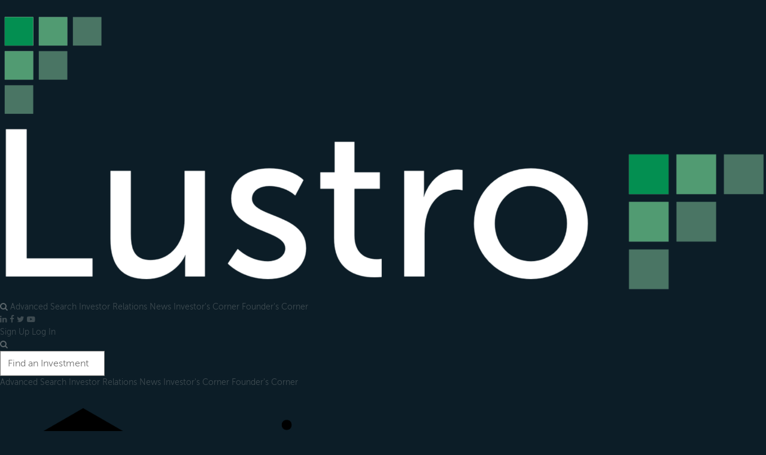

--- FILE ---
content_type: text/html; charset=UTF-8
request_url: https://crowdlustro.com/search?sort=date&source=menu
body_size: 8610
content:
<!DOCTYPE html>
<html id='app'>
<head>
    <title>Search for Crowdfunding Deals from Every Platform - Lustro</title>
    <meta charset="utf-8">
    <meta name="viewport" content="width=device-width, initial-scale = 1.0, maximum-scale=1.0, user-scalable=no" />
    <link rel="stylesheet" href="/css/tailwind.css?id=b1580c9d9c206d536e7e2f79f5d6ab49" media="all"/>
    <link rel="stylesheet" href="/css/template.css?id=4f2bc02c4602af39916dec196d82ffba" media="all"/>
    <link rel="stylesheet" href="https://cdn.jsdelivr.net/npm/swiper@9/swiper-bundle.min.css"/>
    <link rel="icon" href="/favicon.png?v=2">
    <meta name="csrf-token" content="9Awcye1YiqvtG7Q9wnfdH62IOggSdZO2kILztMqm" />
    <meta property='og:title' content="Search for Crowdfunding Deals from Every Platform - Lustro"/>
    <meta property='og:image' content='https://crowdlustro.com/images/wide-lustro-logo.png'/>
    <meta property='og:description' content="Search for Crowdfunding Deals from Every Platform"/>
    <meta name="title" content="Search for Crowdfunding Deals from Every Platform - Lustro"/>
    <meta name="description" content="Search for Crowdfunding Deals from Every Platform"/>
    <meta name="keywords" content="equity crowdfunding, crowdfunding, jobs act, angel investors, accredited investors, venture capital, seed capital, startups, startup investing, seed capital, raise capital, crowdlustro">
    <script type="text/javascript" src="/js/app.js?id=4a13338310833caadc0abdfee9f60e18"></script>
    <script src="https://use.fontawesome.com/505879bfc6.js"></script>
    <script type="text/javascript">
        window.is_authenticated = !!''
    </script>
          <meta name="facebook-domain-verification" content="mozyaoox5lxqvr91jbu1yxqzq09uob" />
      <!-- Global site tag (gtag.js) - Google Analytics -->
      <script async src="https://www.googletagmanager.com/gtag/js?id=UA-117912587-1"></script>
      <script>
        window.dataLayer = window.dataLayer || [];
        function gtag(){dataLayer.push(arguments);}
        gtag('js', new Date());
        gtag('config', 'UA-117912587-1');
        gtag('config', 'AW-596981327');
      </script>
        <!-- Meta Pixel Code -->
        <script>
            !function(f,b,e,v,n,t,s)
            {if(f.fbq)return;n=f.fbq=function(){n.callMethod?
            n.callMethod.apply(n,arguments):n.queue.push(arguments)};
            if(!f._fbq)f._fbq=n;n.push=n;n.loaded=!0;n.version='2.0';
            n.queue=[];t=b.createElement(e);t.async=!0;
            t.src=v;s=b.getElementsByTagName(e)[0];
            s.parentNode.insertBefore(t,s)}(window, document,'script',
            'https://connect.facebook.net/en_US/fbevents.js');
            fbq('init', '590287586016138');
            fbq('track', 'PageView');
        </script>
        <noscript><img height="1" width="1" style="display:none" src="https://www.facebook.com/tr?id=590287586016138&ev=PageView&noscript=1"/></noscript>
        <!-- End Meta Pixel Code -->
                <!-- Event snippet for Sign-up conversion -->
    <script> function gtag_report_conversion(url) {
              let callback = function () {
          if (typeof (url) != 'undefined') {
            window.location = url;
          }
        };
        gtag('event', 'conversion', {'send_to': 'AW-596981327/S2zFCOnf0vABEM_s1JwC', 'event_callback': callback});
        return false;
          } </script>
    <script>
    Alpine.data("AlpineMuliSelectasset_types_multiselect", () => ({
      elementId: 'asset_types_multiselect',
      options: [],
      selected: [],
      selectedElms: [],
      show: false,
      search: '',
      searchField: '' === 'true',
      open() {
        this.show = true
      },
      close() {
        this.show = false
      },
      toggle() {
        this.show = !this.show
      },
      isOpen() {
        return this.show === true
      },

      // Initializing component
      init() {
        const options = document.getElementById(this.elementId).options
        const selected = Object.values(this.selected).map(v => String(v))

        for (let i = 0; i < options.length; i++) {

          this.options.push({
            value: options[i].value,
            text: options[i].innerText,
            search: options[i].dataset.search,
            selected: selected.includes(options[i].value)
          });

          if (this.options[i].selected) {
            this.selectedElms.push(this.options[i])
          }
        }

        // searching for the given value
        this.$watch("search", (e => {
          this.options = []
          const options = document.getElementById(this.elementId).options;
          Object.values(options).filter((el) => {
            let reg = new RegExp(this.search, 'gi');
            return el.dataset.search.match(reg)
          }).forEach((el) => {
            let newel = {
              value: el.value,
              text: el.innerText,
              search: el.dataset.search,
              selected: Object.values(this.selected).includes(el.value)
            }
            this.options.push(newel);
          })
        }));
      },

      clear() {
        this.search = ''
      },
      deselect() {
        setTimeout(() => {
          this.selected = []
          this.selectedElms = []
          Object.keys(this.options).forEach((key) => {
            this.options[key].selected = false;
          })
        }, 100)
      },
      // select given option
      select(index, event) {
        if (!this.options[index].selected) {
          this.options[index].selected = true;
          this.options[index].element = event.target;
          this.selected.push(this.options[index].value);
          this.selectedElms.push(this.options[index]);

        } else {
          this.selected.splice(this.selected.lastIndexOf(index), 1);
          this.options[index].selected = false
          Object.keys(this.selectedElms).forEach((key) => {
            if (this.selectedElms[key].value === this.options[index].value) {
              setTimeout(() => {
                this.selectedElms.splice(key, 1)
              }, 100)
            }
          })
        }
      },
      // remove from selected option
      remove(index, option) {
        this.selectedElms.splice(index, 1);
        Object.keys(this.options).forEach((key) => {
          if (this.options[key].value === option.value) {
            this.options[key].selected = false;
            Object.keys(this.selected).forEach((skey) => {
              if (this.selected[skey] === option.value) {
                this.selected.splice(skey, 1);
              }
            })
          }
        })
      },
      // filter out selected elements
      selectedElements() {
        return this.options.filter(op => op.selected === true)
      },
      // get selected values
      selectedValues() {
        return this.options.filter(op => op.selected === true).map(el => el.value)
      }
    }));
</script>
</head>
<body class='flex flex-col min-h-screen bg-gray-100'>
  <header class='sticky top-0 z-30'>
    <nav class="bg-gray-800" x-data="{ mobileNavOpen: false }" @click.outside='mobileNavOpen=false'>
    <div class="max-w-7xl mx-auto px-2 sm:px-6 lg:px-0">
        <div class="relative flex items-center justify-between h-16">
            <div class="absolute inset-y-0 left-0 flex items-center sm:hidden">
                <!-- Mobile menu button-->
                <button class="inline-flex items-center justify-center p-2 rounded-md text-gray-400 hover:text-white hover:bg-gray-700 focus:outline-none focus:ring-2 focus:ring-inset focus:ring-white"
                        aria-expanded="false"
                        @click='mobileNavOpen=!mobileNavOpen'>
                    <span class="sr-only">Open main menu</span>
                    <svg :class="{'hidden': mobileNavOpen, 'block': !mobileNavOpen}" class="block h-6 w-6"
                         xmlns="http://www.w3.org/2000/svg" fill="none" viewBox="0 0 24 24" stroke="currentColor"
                         aria-hidden="true">
                        <path stroke-linecap="round" stroke-linejoin="round" stroke-width="2"
                              d="M4 6h16M4 12h16M4 18h16"/>
                    </svg>
                    <svg :class="{'hidden': !mobileNavOpen, 'block': mobileNavOpen}" class="hidden h-6 w-6"
                         xmlns="http://www.w3.org/2000/svg" fill="none" viewBox="0 0 24 24" stroke="currentColor"
                         aria-hidden="true">
                        <path stroke-linecap="round" stroke-linejoin="round" stroke-width="2" d="M6 18L18 6M6 6l12 12"/>
                    </svg>
                </button>
            </div>
            <div class="flex-1 flex items-center justify-center sm:items-stretch sm:justify-around">
                <a href='/' class="flex-shrink-0 flex items-center">
                    <img class="block lg:hidden h-6 w-auto" src="/images/crowdlustro-logo.png" alt="Lustro">
                    <img class="hidden lg:block h-6 w-auto" src="/images/crowdlustro-logo-with-text.png?v=2" alt="Lustro">
                </a>
                <div class="hidden sm:block sm:ml-5 lg:mx-4 self-center sm:justify-center md:justify-around" x-data="{search: '', searchBar: false}" :class="{'w-full': searchBar}">
                    <div class="flex space-x-4 w-full">
                        <i class="fa fa-search ml-2 px-1 py-1 rounded-md text-base font-normal text-white text-center flex justify-center flex-col"
                           @click="searchBar = true; $nextTick(() => $refs.search.focus());"
                           x-show="!searchBar"
                           x-transition
                        ></i>
                        <div class='relative grow items-center w-full' x-show="searchBar" x-transition>
                            <div class='absolute inset-y-0 left-0 pl-3 pointer-events-none flex items-center'>
                                <i class="fa fa-search text-gray-400"></i>
                            </div>
                            <input type='text'
                                   x-ref="search"
                                   name='search'
                                   id='search'
                                   x-model="search"
                                   @keyup.enter="window.location.href = window.location.origin + '/search?recommended=0&search=' + search"
                                   placeholder="Find an Investment"
                                   class='pl-8 shadow-sm focus:ring-indigo-500 focus:border-indigo-500 block w-full sm:text-xs border-gray-300 rounded-md'
                            />
                        </div>
                        <i class="fa fa-search ml-2 px-1 py-1 rounded-md text-base font-normal text-white text-center flex justify-center flex-col"
                           @click="window.location.href = window.location.origin + '/search?recommended=0&search=' + search"
                           x-show="searchBar"
                           x-transition
                        ></i>
                        <i class="fa fa-close ml-2 px-1 py-1 rounded-md text-base font-normal text-white text-center flex justify-center flex-col"
                           @click="searchBar = false"
                           x-show="searchBar"
                           x-transition
                        ></i>
                        <a class='px-1 py-1 rounded-md text-base font-normal text-white text-center flex justify-center flex-col hover:bg-gray-700' x-show="!searchBar" href="https://kingscrowd.com/companies/search">
  Advanced Search
</a>

                        <a class='px-1 py-1 rounded-md text-base font-normal text-white text-center flex justify-center flex-col hover:bg-gray-700' x-show="!searchBar" href="/companies">
  Investor Relations
</a>
                        <a class='px-1 py-1 rounded-md text-base font-normal text-white text-center flex justify-center flex-col hover:bg-gray-700' x-show="!searchBar" href="https://kingscrowd.com/knowledge-base/">
  News
</a>
                        <a class='px-1 py-1 rounded-md text-base font-normal text-white text-center flex justify-center flex-col hover:bg-gray-700' x-show="!searchBar" href="https://kingscrowd.com/knowledge-base/">
  Investor&apos;s Corner
</a>
                        <a class='px-1 py-1 rounded-md text-base font-normal text-white text-center flex justify-center flex-col hover:bg-gray-700' x-show="!searchBar" href="https://kingscrowd.com/knowledge-base/">
  Founder&apos;s Corner
</a>
                    </div>
                </div>
            </div>

            <div class="hidden sm:flex space-x-4 ">
                <a class="text-base text-gray-400 hover:text-gray-300" target='_blank' icon="linkedin" href="https://www.linkedin.com/company/kingscrowd/">
  <span class="sr-only">
    LinkedIn
  </span>
  <i class='fa fa-linkedin'></i>
</a>
                <a class="text-base text-gray-400 hover:text-gray-300" target='_blank' icon="facebook" href="https://www.facebook.com/KINGSCROWDTECH/">
  <span class="sr-only">
    Facebook
  </span>
  <i class='fa fa-facebook'></i>
</a>
                <a class="text-base text-gray-400 hover:text-gray-300" target='_blank' icon="twitter" href="https://x.com/kingscrowdinc">
  <span class="sr-only">
    X
  </span>
  <i class='fa fa-twitter'></i>
</a>
                <a class="text-base text-gray-400 hover:text-gray-300" target='_blank' icon="youtube-play" href="https://www.youtube.com/@Kingscrowd">
  <span class="sr-only">
    YouTube
  </span>
  <i class='fa fa-youtube-play'></i>
</a>
            </div>

                            <div class='space-x-2 ml-8'>
                    <a href="https://kingscrowd.com/knowledge-base/subscribe/"
  class="
    py-2 px-4
    border shadow-sm text-sm font-semibold rounded-md
    text-white bg-green-600 hover:bg-green-700 border-transparent focus:ring-green-500
    focus:outline-none focus:ring-2 focus:ring-offset-2
    focus:ring-offset-gray-900
  ">Sign Up</a>
                    <a href="/login"
  class="
    py-2 px-4
    border shadow-sm text-sm font-semibold rounded-md
    text-white bg-green-600 hover:bg-green-700 border-transparent focus:ring-green-500
    focus:outline-none focus:ring-2 focus:ring-offset-2
    focus:ring-offset-gray-900
  ">Log In</a>
                </div>
                    </div>
    </div>

    <div class="sm:hidden" :class="{'hidden': !mobileNavOpen}">
        <div class="px-2 pt-2 pb-3 space-y-1" x-data="{search: ''}">
            <div class='relative flex items-center w-full'>
                <div class='absolute inset-y-0 left-0 pl-3 pointer-events-none flex items-center'>
                    <i class="fa fa-search text-gray-400"></i>
                </div>
                <input type='text'
                       @keyup.enter="window.location.href = window.location.origin + '/search?recommended=0&search=' + search"
                       name='search'
                       id='search'
                       x-model="search"
                       placeholder="Find an Investment"
                       class='pl-8 shadow-sm focus:ring-indigo-500 focus:border-indigo-500 block w-full sm:text-sm border-gray-300 rounded-md'
                />
            </div>
            <a class='text-gray-300 hover:bg-gray-700 hover:text-white block px-3 py-2 rounded-md text-base font-medium' href="https://kingscrowd.com/companies/search">
  Advanced Search
</a>
            <a class='text-gray-300 hover:bg-gray-700 hover:text-white block px-3 py-2 rounded-md text-base font-medium' href="/companies">
  Investor Relations
</a>
            <a class='text-gray-300 hover:bg-gray-700 hover:text-white block px-3 py-2 rounded-md text-base font-medium' href="https://kingscrowd.com/knowledge-base/">
  News
</a>
            <a class='text-gray-300 hover:bg-gray-700 hover:text-white block px-3 py-2 rounded-md text-base font-medium' href="https://kingscrowd.com/knowledge-base/">
  Investor&apos;s Corner
</a>
            <a class='text-gray-300 hover:bg-gray-700 hover:text-white block px-3 py-2 rounded-md text-base font-medium' href="https://kingscrowd.com/knowledge-base/">
  Founder&apos;s Corner
</a>
        </div>
    </div>

    </nav>


  </header>

  
  
  <div class='flex-grow max-w-7xl w-full mx-auto px-2 sm:px-6'>
        <div class="flex justify-center bg-[url('/images/banner_advanced_search.jpeg')] h-32 bg-center bg-contain">
        <div class="flex items-center justify-center px-4">
            <div>
                <div class="flex space-x-2 items-center">
                    <a href=" https://www.raisepapers.com/" target="_blank">
                        <img class="h-14" src="/images/raisepapers_logo.png" alt="raisepapers">
                    </a>
                    <a href="https://calendly.com/raisepaper/30min?month=2024-05" target="_blank">
                        <div class="py-2 px-4 shadow-sm text-sm font-medium rounded-md text-white bg-bizlightblue hover:bg-blue-600 transition duration-300">
                            Schedule Time To Learn More
                        </div>
                    </a>
                </div>
                <div class="flex text-base font-semibold ml-2">
                    Create, file and manage all of your capital raising docs online.
                </div>
            </div>
        </div>
        <div class="flex-1 flex items-center justify-center px-4">
            <div>
                <div class="flex space-x-2 items-center">
                    <a href="https://mewi.ai" target="_blank">
                        <img class="h-14" src="/images/MeWi_logo.png" alt="MeWi_logo">
                    </a>
                    <a href="https://mewi.ai/franchise-intro" target="_blank">
                        <div class="py-2 px-4 shadow-sm text-sm font-medium rounded-md text-white bg-bizlightblue hover:bg-blue-600 transition duration-300">
                            Find a Franchise
                        </div>
                    </a>
                </div>
                <div class="flex text-base font-semibold">
                    Browse franchise opportunities, match with investors and secure capital.
                </div>
            </div>
        </div>
    </div>
    <div class="pb-16 pt-2">
        <div class="flex justify-between py-4">
            <div class="space-x-2">
                <h1 class="text-2xl font-bold text-gray-900 my-0 float-left">Lustro Approved Deals</h1>
                <div class="float-left leading-8">
                    <label class="mt-1.5" x-data="{
                    recommendedUrl: 'https://crowdlustro.com/search?recommended=0&amp;sort=date',
                    switchRecommended() {window.location.href = this.recommendedUrl}
                }">
                        <input id="recommended"
                               type="checkbox"
                               class="focus:ring-indigo-500 h-4 w-4 mr-1 text-indigo-600 border-gray-300 rounded"
                               @click="switchRecommended"
                                >
                        <span class="relative -bottom-[1px]">Show all deals</span>
                    </label>
                </div>
            </div>

            <div class="space-x-2 space-y-2 sm:space-y-0">
                <a href="https://crowdlustro.com/search?international=1&amp;sort=date&amp;recommended=1"
  class="
    px-3 py-1
    border shadow-sm text-sm font-semibold rounded-md
    text-white bg-green-600 hover:bg-green-700 border-transparent focus:ring-green-500
    focus:outline-none focus:ring-2 focus:ring-offset-2
    float-right cursor-pointer ml-2
  ">Search International Deals</a>
                                            </div>
        </div>

        <div class="">
        <form id='search-form'
              class='bg-white sm:border border-t border-b sm:rounded p-4 -mx-2 sm:mx-0'
              x-data="{
                init() {
                    new window.Pikaday({ field: document.getElementById('date_launched_from'), format: 'MM/DD/YYYY' });
                    new window.Pikaday({ field: document.getElementById('date_launched_to'), format: 'MM/DD/YYYY' });
                }
              }"
        >
            <input id="international" type="hidden" name="international" value="">
            <input id="recommended" type="hidden" name="recommended" value="1">
                        <div class='grid grid-cols-2 sm:grid-cols-3 md:grid-cols-5 gap-y-4 gap-x-3'>
                <div class='relative col-span-2 md:col-span-4'>
  <div class='absolute inset-y-0 left-0 pl-3 flex items-center pointer-events-none'>
    <i class="fa fa-search text-gray-400"></i>
  </div>
  <input type='text' name='search' id='search' value='' placeholder="Find an Investment or Refine Your Search" class='pl-8 shadow-sm focus:ring-indigo-500 focus:border-indigo-500 block w-full sm:text-sm border-gray-300 rounded-md'/>
</div>
                <div class="relative">
  <select id="select-sort" placeholder="Sort by Most Recent" 
    class="
      block w-full pl-3 pr-10 py-2 text-base focus:outline-none sm:text-sm rounded-md
      focus:ring-blue-500 focus:border-blue-500 border-gray-300
      text-[0.8rem] md:text-[0.875rem] leading-4 md:leading-tight text-gray-900 md:placeholder-gray-900
    " 
    name="sort" 
    id="sort"
    
  >
                              <option value="date" selected>
          Sort by Most Recent
        </option>
                      <option value="expected_close_date" >
          Sort By Closing Soon
        </option>
                      <option value="min_raise" >
          Sort By Deal Size
        </option>
                      <option value="platform" >
          Sort By Platform
        </option>
                      <option value="crowd_score" >
          Sort By Crowd Score
        </option>
                      <option value="valuation" >
          Sort By Valuation (high first)
        </option>
                      <option value="valuation_asc" >
          Sort By Valuation (low first)
        </option>
                      <option value="valuation_cap" >
          Sort By Valuation Cap (high first)
        </option>
                      <option value="valuation_cap_asc" >
          Sort By Valuation Cap (low first)
        </option>
          
  </select>
  </div>
                <div class="w-full" x-data="AlpineMuliSelectasset_types_multiselect">
    <!-- Select Options -->
    <select class="hidden" id="asset_types_multiselect">
                    <option value="crowdfunding" data-search="Crowdfunding">Crowdfunding</option>
                    <option value="real-estate" data-search="Real Estate">Real Estate</option>
            </select>

    <div class="w-full flex flex-col items-center mx-auto" @keyup.alt="toggle">
        <!-- Selected Teams -->
        <template x-for="(value, index) in selectedValues()" :key="index">
            <input name="asset_types[]" type="hidden" :value="value">
        </template>

        <div class="inline-block relative w-full">

            <div class="flex flex-col items-center relative">

                <!-- Selected elements container -->
                <div class="w-full">
                    <div class="py-[0.05rem] pr-2 flex border bg-white rounded-md sm:text-sm leading-4 md:leading-tight text-gray-900 text-base text-[0.8rem] md:text-[0.875rem] focus:ring-blue-500 focus:border-blue-500 border-gray-300">
                        <div class="flex flex-auto flex-wrap pl-3" @click="open">
                            <!-- iterating over selected elements -->
                            <template x-for="(option,index) in selectedElms" :key="option.value">
                                <div x-show="index < 2 && selectedElms.length <= 2"
                                     class="flex justify-center items-center text-gray-900 mr-1"
                                >
                                    <div class="leading-none max-w-full flex-initial text-gray-900 text-base md:text-[0.875rem]"
                                         x-model="selectedElms[option]"
                                         x-text="option.text + (index < 1 && selectedElms.length > 1 ? ',' : '')"
                                         @click.stop="remove(index, option)"
                                    ></div>







                                </div>
                            </template>
                            <!-- More than two items selected -->
                            <div x-show="selectedElms.length > 2" class="flex justify-center items-center text-gray-900">
                                <div class="h-6 flex justify-center items-center leading-none max-w-full flex-initial">
                                    <span class="inline-flex items-center pr-2 py-0.5 text-gray-900">
                                        <span x-text="selectedElms.length"></span>
                                    </span>Asset Types
                                </div>
                            </div>
                            <!-- None items selected -->
                            <div x-show="selectedElms.length == 0" class="flex-1 placeholder_custom">
                                <input placeholder="Asset Types"
                                       disabled
                                       class="bg-transparent appearance-none outline-none h-full w-full text-gray-900"
                                       :value="selectedElements()">
                            </div>
                        </div>
                        <!-- Drop down toogle with icons-->
                        <div class="text-gray-900 w-6 py-1 px-1 flex items-center">
                            <button type="button" x-show="!isOpen()" @click="open()" class="cursor-pointer w-6 h-6 text-gray-900 outline-none focus:outline-none">
                                <svg xmlns="http://www.w3.org/2000/svg" class="h-4 w-4" fill="none" viewBox="0 0 24 24" stroke="currentColor" stroke-width="2">
                                    <path stroke-linecap="round" stroke-linejoin="round" d="M19 9l-7 7-7-7" />
                                </svg>
                            </button>
                            <button type="button" x-show="isOpen()" @click="close()" class="cursor-pointer w-6 h-6 text-gray-900 outline-none focus:outline-none">
                                <svg xmlns="http://www.w3.org/2000/svg" class="h-4 w-4" fill="none" viewBox="0 0 24 24" stroke="currentColor" stroke-width="2">
                                    <path stroke-linecap="round" stroke-linejoin="round" d="M5 15l7-7 7 7" />
                                </svg>
                            </button>
                        </div>
                    </div>
                </div>
                <!-- Dropdown container -->
                <div class="w-full">
                    <div x-show.transition.origin.top="isOpen()" x-trap="isOpen()" class="absolute shadow-lg top-100 bg-white z-40 w-full lef-0 rounded max-h-80" @click.away="close">
                        <div class="flex flex-col w-full">
                            <div class="border-b-2" x-show="searchField">
                                <!-- Search input-->
                                <div class="mt-1 relative rounded-md shadow-sm">
                                    <div class="absolute inset-y-0 left-0 pl-3 flex items-center pointer-events-none">
                                        <svg xmlns="http://www.w3.org/2000/svg" class="h-5 w-5 text-gray-900" fill="none" viewBox="0 0 24 24" stroke="currentColor" stroke-width="2">
                                            <path stroke-linecap="round" stroke-linejoin="round"
                                                  d="M21 21l-6-6m2-5a7 7 0 11-14 0 7 7 0 0114 0z" />
                                        </svg>
                                    </div>


                                    <div class="absolute inset-y-0 right-0 flex py-1.5 pr-1.5">
                                        <kbd class="inline-flex items-center border border-gray-200 rounded px-2 text-sm font-sans font-medium text-gray-900 mr-2" @click="clear">
                                            Esc
                                        </kbd>
                                        <kbd class="inline-flex items-center border border-gray-200 rounded px-2 text-sm font-sans font-medium text-gray-900" @click="deselect">
                                            Del
                                        </kbd>
                                    </div>
                                </div>
                            </div>
                            <!-- Options container -->
                            <ul class="z-10 mt-0 w-full bg-white shadow-lg max-h-80 rounded-md py-0 text-base ring-1 ring-black ring-opacity-5 focus:outline-none  overflow-y-auto sm:text-sm"
                                tabindex="-1"
                                role="listbox"
                                @keyup.delete="deselect"
                            >
                                <template x-for="(option,index) in options" :key="option.text">
                                    <li class="text-gray-900 cursor-default select-none relative"
                                        role="option">
                                        <div class="cursor-pointer w-full border-gray-100 rounded-t border-b hover:bg-gray-100"
                                             :class="option.selected ? 'bg-gray-100' : ''"
                                             @click="select(index,$event)">
                                            <div :class="option.selected ? 'border-indigo-600' : ''"
                                                 class="flex w-full items-center p-1 pl-2 border-transparent border-l-2 relative">
                                                <div class="w-full items-center flex">
                                                    <div class="mx-2 leading-6" x-model="option"
                                                         x-text="option.text"></div>
                                                    <span class="absolute inset-y-0 right-0 flex items-center pr-4 text-indigo-600" x-show="option.selected">
                                                        <svg class="h-5 w-5" xmlns="http://www.w3.org/2000/svg" viewBox="0 0 20 20" fill="currentColor" aria-hidden="true">
                                                            <path fill-rule="evenodd"
                                                                  d="M16.707 5.293a1 1 0 010 1.414l-8 8a1 1 0 01-1.414 0l-4-4a1 1 0 011.414-1.414L8 12.586l7.293-7.293a1 1 0 011.414 0z"
                                                                  clip-rule="evenodd" />
                                                        </svg>
                                                    </span>
                                                </div>
                                            </div>
                                        </div>
                                    </li>
                                </template>
                            </ul>
                        </div>
                    </div>
                </div>
            </div>

        </div>
    </div>
</div>

            </div>
                        <div class='flex space-x-3 mt-4 items-center'>
                <button type="submit"
  class="
    py-2 px-4
    border shadow-sm text-sm font-semibold rounded-md
    text-white bg-green-600 hover:bg-green-700 border-transparent focus:ring-green-500
    focus:outline-none focus:ring-2 focus:ring-offset-2
    
  ">Search Deals</button>

                            </div>
            
            <input type="hidden" name="_token" value="9Awcye1YiqvtG7Q9wnfdH62IOggSdZO2kILztMqm">        </form>
        </div>

        <div class="text-xl text-gray-400 mb-10 pt-5 text-center md:text-start">
            <span class="font-bold">0</span> deals found
        </div>

                    <div x-data='{
                page: 1,
                loading: false,
                async load() {
                  const {grid} = this.$refs
                  this.loading = true
                  const nextPage = this.page + 1
                  const template = document.createElement("template")
                  const response = await fetch("/search?ajax=true&" + (new URLSearchParams(new FormData(document.getElementById("search-form"))).toString()) + "&page=" + nextPage)
                  template.innerHTML = await response.text()
                  grid.append(template.content)
                  this.page += 1
                  this.loading = false
                }
            }'>
                <div x-ref='grid' class="flex flex-wrap justify-center -mt-16 -ml-8">
                                    </div>

                            </div>
            </div>
  </div>

  <footer class="bg-gray-800" aria-labelledby="footerHeading">
    <h2 id="footerHeading" class="sr-only">Footer</h2>
    <div class="max-w-7xl mx-auto py-12 px-4 sm:px-6 lg:py-16 lg:px-8">
        <div class="lg:grid lg:grid-cols-2 gap-16">
            <div class="xl:col-span-1">
                <a href='/'><img class="h-10 mb-3" src="/images/crowdlustro-logo-with-text.png?v=2" alt="Company name"></a>
                <p class="font-bold text-gray-300 text-lg mb-3">
                    The Lustro platform has recently been acquired by
                    <a href="https://kingscrowd.com" class="!text-gray-300 !hover:text-gray-300 !visited:text-gray-300"><u>Kingscrowd</u></a>.
                </p>
                <p class="text-gray-300 text-sm">
                    Lustro is an investor relations service dedicated to enhancing communication
                    between companies and their investors after fundraising. The platform also highlights
                    interesting investment opportunities in the crowdfunding/real estate markets and provides
                    advanced tools to assist investors in their search for good investment opportunities.
                </p>
                <div class="flex space-x-6">
                    <a href="https://www.linkedin.com/company/kingscrowd/"
                       class="text-gray-400 hover:text-gray-300 text-xl" target="_blank">
                        <span class="sr-only">LinkedIn</span>
                        <i class='fa fa-linkedin'></i>
                    </a>

                    <a href="https://www.facebook.com/KINGSCROWDTECH/"
                       class="text-gray-400 hover:text-gray-300 text-xl" target="_blank">
                        <span class="sr-only">Facebook</span>
                        <i class='fa fa-facebook'></i>
                    </a>

                    <a href="https://x.com/kingscrowdinc"
                       class="text-gray-400 hover:text-gray-300 text-xl" target="_blank">
                        <span class="sr-only">X</span>
                        <i class='fa fa-twitter'></i>
                    </a>

                    <a href="https://www.youtube.com/@Kingscrowd"
                       class="text-gray-400 hover:text-gray-300 text-xl" target="_blank">
                        <span class="sr-only">YouTube</span>
                        <i class='fa fa-youtube-play'></i>
                    </a>

                </div>
            </div>
            <div class="md:grid md:grid-cols-2 md:gap-8">
                <div class="mt-12 md:mt-0">
                    <ul class="space-y-4">
                        <li><a class="text-base text-gray-300 hover:text-gray-100" href="https://kingscrowd.com/">Browse Deals</a></li>
                        <li><a class="text-base text-gray-300 hover:text-gray-100" href="https://kingscrowd.com/">Resources</a></li>
                        <li><a class="text-base text-gray-300 hover:text-gray-100" href="https://kingscrowd.com/">My Account</a></li>
                        <li><a class="text-base text-gray-300 hover:text-gray-100" href="https://kingscrowd.com/">Careers</a></li>
                    </ul>
                </div>
                <div class="mt-12 md:mt-0">
                    <ul class="space-y-4">
                        <li><a class="text-base text-gray-300 hover:text-gray-100" href="https://kingscrowd.com/about/">About</a></li>
                        <li><a class="text-base text-gray-300 hover:text-gray-100" href="/search/3150/company/9913">Investor Relations</a></li>
                        <li><a class="text-base text-gray-300 hover:text-gray-100" href="/contact">Contact</a></li>
                        <li><a class="text-base text-gray-300 hover:text-gray-100" href="/terms-and-conditions">Terms & Conditions</a></li>
                        <li><a class="text-base text-gray-300 hover:text-gray-100" href="/privacy-policy">Privacy Policy</a></li>
                        <li><a class="text-base text-gray-300 hover:text-gray-100" href="/faq">FAQ</a></li>
                    </ul>
                </div>
            </div>
        </div>
        <div class="mt-12 border-t border-gray-700 pt-8">
            <p class="text-base text-gray-400 xl:text-center">
                &copy; 2025 Kingscrowd, Inc. All rights reserved.
            </p>
        </div>
    </div>
</footer>

  <div class="js-cookie-consent cookie-consent fixed bottom-0 inset-x-0 pb-2">
    <div class="max-w-7xl mx-auto px-6">
        <div class="p-2 rounded-lg bg-yellow-100">
            <div class="flex items-center justify-between flex-wrap">
                <div class="w-0 flex-1 items-center hidden md:inline">
                    <p class="ml-3 text-black cookie-consent__message">
                        Your experience on this site will be improved by allowing cookies.
                    </p>
                </div>
                <div class="mt-2 flex-shrink-0 w-full sm:mt-0 sm:w-auto">
                    <button class="js-cookie-consent-agree cookie-consent__agree cursor-pointer flex items-center justify-center px-4 py-2 rounded-md text-sm font-medium text-yellow-800 bg-yellow-400 hover:bg-yellow-300">
                        Allow cookies
                    </button>
                </div>
            </div>
        </div>
    </div>
</div>

    <script>

        window.laravelCookieConsent = (function () {

            const COOKIE_VALUE = 1;
            const COOKIE_DOMAIN = 'crowdlustro.com';

            function consentWithCookies() {
                setCookie('lustro_cookie_consent', COOKIE_VALUE, 7300);
                hideCookieDialog();
            }

            function cookieExists(name) {
                return (document.cookie.split('; ').indexOf(name + '=' + COOKIE_VALUE) !== -1);
            }

            function hideCookieDialog() {
                const dialogs = document.getElementsByClassName('js-cookie-consent');

                for (let i = 0; i < dialogs.length; ++i) {
                    dialogs[i].style.display = 'none';
                }
            }

            function setCookie(name, value, expirationInDays) {
                const date = new Date();
                date.setTime(date.getTime() + (expirationInDays * 24 * 60 * 60 * 1000));
                document.cookie = name + '=' + value
                    + ';expires=' + date.toUTCString()
                    + ';domain=' + COOKIE_DOMAIN
                    + ';path=/'
                    + ';samesite=lax';
            }

            if (cookieExists('lustro_cookie_consent')) {
                hideCookieDialog();
            }

            const buttons = document.getElementsByClassName('js-cookie-consent-agree');

            for (let i = 0; i < buttons.length; ++i) {
                buttons[i].addEventListener('click', consentWithCookies);
            }

            return {
                consentWithCookies: consentWithCookies,
                hideCookieDialog: hideCookieDialog
            };
        })();
    </script>

</body>
</html>


--- FILE ---
content_type: text/css
request_url: https://crowdlustro.com/css/tailwind.css?id=b1580c9d9c206d536e7e2f79f5d6ab49
body_size: 15277
content:
@font-face{font-family:MuseoSans;font-style:normal;font-weight:300;src:url(/fonts/MuseoSans_300-webfont.woff2) format("woff2"),url(/fonts/MuseoSans_300-webfont.woff) format("woff")}@font-face{font-family:MuseoSans;font-style:normal;font-weight:600;src:url(/fonts/MuseoSans_500-webfont.woff2) format("woff2"),url(/fonts/MuseoSans_700-webfont.woff) format("woff")}@font-face{font-family:MuseoSans;font-style:normal;font-weight:700;src:url(/fonts/MuseoSans_700-webfont.woff2) format("woff2"),url(/fonts/MuseoSans_700-webfont.woff) format("woff")}

/*! tailwindcss v3.3.1 | MIT License | https://tailwindcss.com*/*,:after,:before{border:0 solid #e5e5e5;box-sizing:border-box}:after,:before{--tw-content:""}html{-webkit-text-size-adjust:100%;font-feature-settings:normal;font-family:ui-sans-serif,system-ui,-apple-system,BlinkMacSystemFont,Segoe UI,Roboto,Helvetica Neue,Arial,Noto Sans,sans-serif,Apple Color Emoji,Segoe UI Emoji,Segoe UI Symbol,Noto Color Emoji;font-variation-settings:normal;line-height:1.5;-moz-tab-size:4;-o-tab-size:4;tab-size:4}body{line-height:inherit;margin:0}hr{border-top-width:1px;color:inherit;height:0}abbr:where([title]){-webkit-text-decoration:underline dotted;text-decoration:underline dotted}h1,h2,h3,h4,h5,h6{font-size:inherit;font-weight:inherit}a{color:inherit;text-decoration:inherit}b,strong{font-weight:bolder}code,kbd,pre,samp{font-family:ui-monospace,SFMono-Regular,Menlo,Monaco,Consolas,Liberation Mono,Courier New,monospace;font-size:1em}small{font-size:80%}sub,sup{font-size:75%;line-height:0;position:relative;vertical-align:baseline}sub{bottom:-.25em}sup{top:-.5em}table{border-collapse:collapse;border-color:inherit;text-indent:0}button,input,optgroup,select,textarea{color:inherit;font-family:inherit;font-size:100%;font-weight:inherit;line-height:inherit;margin:0;padding:0}button,select{text-transform:none}[type=button],[type=reset],[type=submit],button{-webkit-appearance:button;background-color:transparent;background-image:none}:-moz-focusring{outline:auto}:-moz-ui-invalid{box-shadow:none}progress{vertical-align:baseline}::-webkit-inner-spin-button,::-webkit-outer-spin-button{height:auto}[type=search]{-webkit-appearance:textfield;outline-offset:-2px}::-webkit-search-decoration{-webkit-appearance:none}::-webkit-file-upload-button{-webkit-appearance:button;font:inherit}summary{display:list-item}blockquote,dd,dl,figure,h1,h2,h3,h4,h5,h6,hr,p,pre{margin:0}fieldset{margin:0}fieldset,legend{padding:0}menu,ol,ul{list-style:none;margin:0;padding:0}textarea{resize:vertical}input::-moz-placeholder,textarea::-moz-placeholder{color:#a3a3a3;opacity:1}input::placeholder,textarea::placeholder{color:#a3a3a3;opacity:1}[role=button],button{cursor:pointer}:disabled{cursor:default}audio,canvas,embed,iframe,img,object,svg,video{display:block;vertical-align:middle}img,video{height:auto;max-width:100%}[hidden]{display:none}[multiple],[type=date],[type=datetime-local],[type=email],[type=month],[type=number],[type=password],[type=search],[type=tel],[type=text],[type=time],[type=url],[type=week],select,textarea{--tw-shadow:0 0 #0000;-webkit-appearance:none;-moz-appearance:none;appearance:none;background-color:#fff;border-color:#737373;border-radius:0;border-width:1px;font-size:1rem;line-height:1.5rem;padding:.5rem .75rem}[multiple]:focus,[type=date]:focus,[type=datetime-local]:focus,[type=email]:focus,[type=month]:focus,[type=number]:focus,[type=password]:focus,[type=search]:focus,[type=tel]:focus,[type=text]:focus,[type=time]:focus,[type=url]:focus,[type=week]:focus,select:focus,textarea:focus{--tw-ring-inset:var(--tw-empty,/*!*/ /*!*/);--tw-ring-offset-width:0px;--tw-ring-offset-color:#fff;--tw-ring-color:#2563eb;--tw-ring-offset-shadow:var(--tw-ring-inset) 0 0 0 var(--tw-ring-offset-width) var(--tw-ring-offset-color);--tw-ring-shadow:var(--tw-ring-inset) 0 0 0 calc(1px + var(--tw-ring-offset-width)) var(--tw-ring-color);border-color:#2563eb;box-shadow:var(--tw-ring-offset-shadow),var(--tw-ring-shadow),var(--tw-shadow);outline:2px solid transparent;outline-offset:2px}input::-moz-placeholder,textarea::-moz-placeholder{color:#737373;opacity:1}input::placeholder,textarea::placeholder{color:#737373;opacity:1}::-webkit-datetime-edit-fields-wrapper{padding:0}::-webkit-date-and-time-value{min-height:1.5em}::-webkit-datetime-edit,::-webkit-datetime-edit-day-field,::-webkit-datetime-edit-hour-field,::-webkit-datetime-edit-meridiem-field,::-webkit-datetime-edit-millisecond-field,::-webkit-datetime-edit-minute-field,::-webkit-datetime-edit-month-field,::-webkit-datetime-edit-second-field,::-webkit-datetime-edit-year-field{padding-bottom:0;padding-top:0}select{color-adjust:exact;background-image:url("data:image/svg+xml;charset=utf-8,%3Csvg xmlns='http://www.w3.org/2000/svg' fill='none' viewBox='0 0 20 20'%3E%3Cpath stroke='%23737373' stroke-linecap='round' stroke-linejoin='round' stroke-width='1.5' d='m6 8 4 4 4-4'/%3E%3C/svg%3E");background-position:right .5rem center;background-repeat:no-repeat;background-size:1.5em 1.5em;padding-right:2.5rem;-webkit-print-color-adjust:exact}[multiple]{color-adjust:unset;background-image:none;background-position:0 0;background-repeat:unset;background-size:initial;padding-right:.75rem;-webkit-print-color-adjust:unset}[type=checkbox],[type=radio]{color-adjust:exact;--tw-shadow:0 0 #0000;-webkit-appearance:none;-moz-appearance:none;appearance:none;background-color:#fff;background-origin:border-box;border-color:#737373;border-width:1px;color:#2563eb;display:inline-block;flex-shrink:0;height:1rem;padding:0;-webkit-print-color-adjust:exact;-webkit-user-select:none;-moz-user-select:none;user-select:none;vertical-align:middle;width:1rem}[type=checkbox]{border-radius:0}[type=radio]{border-radius:100%}[type=checkbox]:focus,[type=radio]:focus{--tw-ring-inset:var(--tw-empty,/*!*/ /*!*/);--tw-ring-offset-width:2px;--tw-ring-offset-color:#fff;--tw-ring-color:#2563eb;--tw-ring-offset-shadow:var(--tw-ring-inset) 0 0 0 var(--tw-ring-offset-width) var(--tw-ring-offset-color);--tw-ring-shadow:var(--tw-ring-inset) 0 0 0 calc(2px + var(--tw-ring-offset-width)) var(--tw-ring-color);box-shadow:var(--tw-ring-offset-shadow),var(--tw-ring-shadow),var(--tw-shadow);outline:2px solid transparent;outline-offset:2px}[type=checkbox]:checked,[type=radio]:checked{background-color:currentColor;background-position:50%;background-repeat:no-repeat;background-size:100% 100%;border-color:transparent}[type=checkbox]:checked{background-image:url("data:image/svg+xml;charset=utf-8,%3Csvg viewBox='0 0 16 16' fill='%23fff' xmlns='http://www.w3.org/2000/svg'%3E%3Cpath d='M12.207 4.793a1 1 0 0 1 0 1.414l-5 5a1 1 0 0 1-1.414 0l-2-2a1 1 0 0 1 1.414-1.414L6.5 9.086l4.293-4.293a1 1 0 0 1 1.414 0z'/%3E%3C/svg%3E")}[type=radio]:checked{background-image:url("data:image/svg+xml;charset=utf-8,%3Csvg viewBox='0 0 16 16' fill='%23fff' xmlns='http://www.w3.org/2000/svg'%3E%3Ccircle cx='8' cy='8' r='3'/%3E%3C/svg%3E")}[type=checkbox]:checked:focus,[type=checkbox]:checked:hover,[type=radio]:checked:focus,[type=radio]:checked:hover{background-color:currentColor;border-color:transparent}[type=checkbox]:indeterminate{background-color:currentColor;background-image:url("data:image/svg+xml;charset=utf-8,%3Csvg xmlns='http://www.w3.org/2000/svg' fill='none' viewBox='0 0 16 16'%3E%3Cpath stroke='%23fff' stroke-linecap='round' stroke-linejoin='round' stroke-width='2' d='M4 8h8'/%3E%3C/svg%3E");background-position:50%;background-repeat:no-repeat;background-size:100% 100%;border-color:transparent}[type=checkbox]:indeterminate:focus,[type=checkbox]:indeterminate:hover{background-color:currentColor;border-color:transparent}[type=file]{background:unset;border-color:inherit;border-radius:0;border-width:0;font-size:unset;line-height:inherit;padding:0}[type=file]:focus{outline:1px auto -webkit-focus-ring-color}*,:after,:before{--tw-border-spacing-x:0;--tw-border-spacing-y:0;--tw-translate-x:0;--tw-translate-y:0;--tw-rotate:0;--tw-skew-x:0;--tw-skew-y:0;--tw-scale-x:1;--tw-scale-y:1;--tw-pan-x: ;--tw-pan-y: ;--tw-pinch-zoom: ;--tw-scroll-snap-strictness:proximity;--tw-ordinal: ;--tw-slashed-zero: ;--tw-numeric-figure: ;--tw-numeric-spacing: ;--tw-numeric-fraction: ;--tw-ring-inset: ;--tw-ring-offset-width:0px;--tw-ring-offset-color:#fff;--tw-ring-color:rgba(59,130,246,.5);--tw-ring-offset-shadow:0 0 #0000;--tw-ring-shadow:0 0 #0000;--tw-shadow:0 0 #0000;--tw-shadow-colored:0 0 #0000;--tw-blur: ;--tw-brightness: ;--tw-contrast: ;--tw-grayscale: ;--tw-hue-rotate: ;--tw-invert: ;--tw-saturate: ;--tw-sepia: ;--tw-drop-shadow: ;--tw-backdrop-blur: ;--tw-backdrop-brightness: ;--tw-backdrop-contrast: ;--tw-backdrop-grayscale: ;--tw-backdrop-hue-rotate: ;--tw-backdrop-invert: ;--tw-backdrop-opacity: ;--tw-backdrop-saturate: ;--tw-backdrop-sepia: }::backdrop{--tw-border-spacing-x:0;--tw-border-spacing-y:0;--tw-translate-x:0;--tw-translate-y:0;--tw-rotate:0;--tw-skew-x:0;--tw-skew-y:0;--tw-scale-x:1;--tw-scale-y:1;--tw-pan-x: ;--tw-pan-y: ;--tw-pinch-zoom: ;--tw-scroll-snap-strictness:proximity;--tw-ordinal: ;--tw-slashed-zero: ;--tw-numeric-figure: ;--tw-numeric-spacing: ;--tw-numeric-fraction: ;--tw-ring-inset: ;--tw-ring-offset-width:0px;--tw-ring-offset-color:#fff;--tw-ring-color:rgba(59,130,246,.5);--tw-ring-offset-shadow:0 0 #0000;--tw-ring-shadow:0 0 #0000;--tw-shadow:0 0 #0000;--tw-shadow-colored:0 0 #0000;--tw-blur: ;--tw-brightness: ;--tw-contrast: ;--tw-grayscale: ;--tw-hue-rotate: ;--tw-invert: ;--tw-saturate: ;--tw-sepia: ;--tw-drop-shadow: ;--tw-backdrop-blur: ;--tw-backdrop-brightness: ;--tw-backdrop-contrast: ;--tw-backdrop-grayscale: ;--tw-backdrop-hue-rotate: ;--tw-backdrop-invert: ;--tw-backdrop-opacity: ;--tw-backdrop-saturate: ;--tw-backdrop-sepia: }.container{width:100%}@media (min-width:640px){.container{max-width:640px}}@media (min-width:768px){.container{max-width:768px}}@media (min-width:1024px){.container{max-width:1024px}}@media (min-width:1280px){.container{max-width:1280px}}@media (min-width:1536px){.container{max-width:1536px}}.prose{color:var(--tw-prose-body);max-width:65ch}.prose :where(p):not(:where([class~=not-prose] *)){margin-bottom:1.25em;margin-top:1.25em}.prose :where([class~=lead]):not(:where([class~=not-prose] *)){color:var(--tw-prose-lead);font-size:1.25em;line-height:1.6;margin-bottom:1.2em;margin-top:1.2em}.prose :where(a):not(:where([class~=not-prose] *)){color:var(--tw-prose-links);font-weight:500;text-decoration:underline}.prose :where(strong):not(:where([class~=not-prose] *)){color:var(--tw-prose-bold);font-weight:600}.prose :where(a strong):not(:where([class~=not-prose] *)){color:inherit}.prose :where(blockquote strong):not(:where([class~=not-prose] *)){color:inherit}.prose :where(thead th strong):not(:where([class~=not-prose] *)){color:inherit}.prose :where(ol):not(:where([class~=not-prose] *)){list-style-type:decimal;margin-bottom:1.25em;margin-top:1.25em;padding-left:1.625em}.prose :where(ol[type=A]):not(:where([class~=not-prose] *)){list-style-type:upper-alpha}.prose :where(ol[type=a]):not(:where([class~=not-prose] *)){list-style-type:lower-alpha}.prose :where(ol[type=A s]):not(:where([class~=not-prose] *)){list-style-type:upper-alpha}.prose :where(ol[type=a s]):not(:where([class~=not-prose] *)){list-style-type:lower-alpha}.prose :where(ol[type=I]):not(:where([class~=not-prose] *)){list-style-type:upper-roman}.prose :where(ol[type=i]):not(:where([class~=not-prose] *)){list-style-type:lower-roman}.prose :where(ol[type=I s]):not(:where([class~=not-prose] *)){list-style-type:upper-roman}.prose :where(ol[type=i s]):not(:where([class~=not-prose] *)){list-style-type:lower-roman}.prose :where(ol[type="1"]):not(:where([class~=not-prose] *)){list-style-type:decimal}.prose :where(ul):not(:where([class~=not-prose] *)){list-style-type:disc;margin-bottom:1.25em;margin-top:1.25em;padding-left:1.625em}.prose :where(ol>li):not(:where([class~=not-prose] *))::marker{color:var(--tw-prose-counters);font-weight:400}.prose :where(ul>li):not(:where([class~=not-prose] *))::marker{color:var(--tw-prose-bullets)}.prose :where(hr):not(:where([class~=not-prose] *)){border-color:var(--tw-prose-hr);border-top-width:1px;margin-bottom:3em;margin-top:3em}.prose :where(blockquote):not(:where([class~=not-prose] *)){border-left-color:var(--tw-prose-quote-borders);border-left-width:.25rem;color:var(--tw-prose-quotes);font-style:italic;font-weight:500;margin-bottom:1.6em;margin-top:1.6em;padding-left:1em;quotes:"\201C""\201D""\2018""\2019"}.prose :where(blockquote p:first-of-type):not(:where([class~=not-prose] *)):before{content:open-quote}.prose :where(blockquote p:last-of-type):not(:where([class~=not-prose] *)):after{content:close-quote}.prose :where(h1):not(:where([class~=not-prose] *)){color:var(--tw-prose-headings);font-size:2.25em;font-weight:800;line-height:1.1111111;margin-bottom:.8888889em;margin-top:0}.prose :where(h1 strong):not(:where([class~=not-prose] *)){color:inherit;font-weight:900}.prose :where(h2):not(:where([class~=not-prose] *)){color:var(--tw-prose-headings);font-size:1.5em;font-weight:700;line-height:1.3333333;margin-bottom:1em;margin-top:2em}.prose :where(h2 strong):not(:where([class~=not-prose] *)){color:inherit;font-weight:800}.prose :where(h3):not(:where([class~=not-prose] *)){color:var(--tw-prose-headings);font-size:1.25em;font-weight:600;line-height:1.6;margin-bottom:.6em;margin-top:1.6em}.prose :where(h3 strong):not(:where([class~=not-prose] *)){color:inherit;font-weight:700}.prose :where(h4):not(:where([class~=not-prose] *)){color:var(--tw-prose-headings);font-weight:600;line-height:1.5;margin-bottom:.5em;margin-top:1.5em}.prose :where(h4 strong):not(:where([class~=not-prose] *)){color:inherit;font-weight:700}.prose :where(img):not(:where([class~=not-prose] *)){margin-bottom:2em;margin-top:2em}.prose :where(figure>*):not(:where([class~=not-prose] *)){margin-bottom:0;margin-top:0}.prose :where(figcaption):not(:where([class~=not-prose] *)){color:var(--tw-prose-captions);font-size:.875em;line-height:1.4285714;margin-top:.8571429em}.prose :where(code):not(:where([class~=not-prose] *)){color:var(--tw-prose-code);font-size:.875em;font-weight:600}.prose :where(code):not(:where([class~=not-prose] *)):before{content:"`"}.prose :where(code):not(:where([class~=not-prose] *)):after{content:"`"}.prose :where(a code):not(:where([class~=not-prose] *)){color:inherit}.prose :where(h1 code):not(:where([class~=not-prose] *)){color:inherit}.prose :where(h2 code):not(:where([class~=not-prose] *)){color:inherit;font-size:.875em}.prose :where(h3 code):not(:where([class~=not-prose] *)){color:inherit;font-size:.9em}.prose :where(h4 code):not(:where([class~=not-prose] *)){color:inherit}.prose :where(blockquote code):not(:where([class~=not-prose] *)){color:inherit}.prose :where(thead th code):not(:where([class~=not-prose] *)){color:inherit}.prose :where(pre):not(:where([class~=not-prose] *)){background-color:var(--tw-prose-pre-bg);border-radius:.375rem;color:var(--tw-prose-pre-code);font-size:.875em;font-weight:400;line-height:1.7142857;margin-bottom:1.7142857em;margin-top:1.7142857em;overflow-x:auto;padding:.8571429em 1.1428571em}.prose :where(pre code):not(:where([class~=not-prose] *)){background-color:transparent;border-radius:0;border-width:0;color:inherit;font-family:inherit;font-size:inherit;font-weight:inherit;line-height:inherit;padding:0}.prose :where(pre code):not(:where([class~=not-prose] *)):before{content:none}.prose :where(pre code):not(:where([class~=not-prose] *)):after{content:none}.prose :where(table):not(:where([class~=not-prose] *)){font-size:.875em;line-height:1.7142857;margin-bottom:2em;margin-top:2em;table-layout:auto;text-align:left;width:100%}.prose :where(thead):not(:where([class~=not-prose] *)){border-bottom-color:var(--tw-prose-th-borders);border-bottom-width:1px}.prose :where(thead th):not(:where([class~=not-prose] *)){color:var(--tw-prose-headings);font-weight:600;padding-bottom:.5714286em;padding-left:.5714286em;padding-right:.5714286em;vertical-align:bottom}.prose :where(tbody tr):not(:where([class~=not-prose] *)){border-bottom-color:var(--tw-prose-td-borders);border-bottom-width:1px}.prose :where(tbody tr:last-child):not(:where([class~=not-prose] *)){border-bottom-width:0}.prose :where(tbody td):not(:where([class~=not-prose] *)){vertical-align:baseline}.prose :where(tfoot):not(:where([class~=not-prose] *)){border-top-color:var(--tw-prose-th-borders);border-top-width:1px}.prose :where(tfoot td):not(:where([class~=not-prose] *)){vertical-align:top}.prose{--tw-prose-body:#374151;--tw-prose-headings:#111827;--tw-prose-lead:#4b5563;--tw-prose-links:#111827;--tw-prose-bold:#111827;--tw-prose-counters:#6b7280;--tw-prose-bullets:#d1d5db;--tw-prose-hr:#e5e7eb;--tw-prose-quotes:#111827;--tw-prose-quote-borders:#e5e7eb;--tw-prose-captions:#6b7280;--tw-prose-code:#111827;--tw-prose-pre-code:#e5e7eb;--tw-prose-pre-bg:#1f2937;--tw-prose-th-borders:#d1d5db;--tw-prose-td-borders:#e5e7eb;--tw-prose-invert-body:#d1d5db;--tw-prose-invert-headings:#fff;--tw-prose-invert-lead:#9ca3af;--tw-prose-invert-links:#fff;--tw-prose-invert-bold:#fff;--tw-prose-invert-counters:#9ca3af;--tw-prose-invert-bullets:#4b5563;--tw-prose-invert-hr:#374151;--tw-prose-invert-quotes:#f3f4f6;--tw-prose-invert-quote-borders:#374151;--tw-prose-invert-captions:#9ca3af;--tw-prose-invert-code:#fff;--tw-prose-invert-pre-code:#d1d5db;--tw-prose-invert-pre-bg:rgba(0,0,0,.5);--tw-prose-invert-th-borders:#4b5563;--tw-prose-invert-td-borders:#374151;font-size:1rem;line-height:1.75}.prose :where(video):not(:where([class~=not-prose] *)){margin-bottom:2em;margin-top:2em}.prose :where(figure):not(:where([class~=not-prose] *)){margin-bottom:2em;margin-top:2em}.prose :where(li):not(:where([class~=not-prose] *)){margin-bottom:.5em;margin-top:.5em}.prose :where(ol>li):not(:where([class~=not-prose] *)){padding-left:.375em}.prose :where(ul>li):not(:where([class~=not-prose] *)){padding-left:.375em}.prose :where(.prose>ul>li p):not(:where([class~=not-prose] *)){margin-bottom:.75em;margin-top:.75em}.prose :where(.prose>ul>li>:first-child):not(:where([class~=not-prose] *)){margin-top:1.25em}.prose :where(.prose>ul>li>:last-child):not(:where([class~=not-prose] *)){margin-bottom:1.25em}.prose :where(.prose>ol>li>:first-child):not(:where([class~=not-prose] *)){margin-top:1.25em}.prose :where(.prose>ol>li>:last-child):not(:where([class~=not-prose] *)){margin-bottom:1.25em}.prose :where(ul ul,ul ol,ol ul,ol ol):not(:where([class~=not-prose] *)){margin-bottom:.75em;margin-top:.75em}.prose :where(hr+*):not(:where([class~=not-prose] *)){margin-top:0}.prose :where(h2+*):not(:where([class~=not-prose] *)){margin-top:0}.prose :where(h3+*):not(:where([class~=not-prose] *)){margin-top:0}.prose :where(h4+*):not(:where([class~=not-prose] *)){margin-top:0}.prose :where(thead th:first-child):not(:where([class~=not-prose] *)){padding-left:0}.prose :where(thead th:last-child):not(:where([class~=not-prose] *)){padding-right:0}.prose :where(tbody td,tfoot td):not(:where([class~=not-prose] *)){padding:.5714286em}.prose :where(tbody td:first-child,tfoot td:first-child):not(:where([class~=not-prose] *)){padding-left:0}.prose :where(tbody td:last-child,tfoot td:last-child):not(:where([class~=not-prose] *)){padding-right:0}.prose :where(.prose>:first-child):not(:where([class~=not-prose] *)){margin-top:0}.prose :where(.prose>:last-child):not(:where([class~=not-prose] *)){margin-bottom:0}.prose-sm{font-size:.875rem;line-height:1.7142857}.prose-sm :where(p):not(:where([class~=not-prose] *)){margin-bottom:1.1428571em;margin-top:1.1428571em}.prose-sm :where([class~=lead]):not(:where([class~=not-prose] *)){font-size:1.2857143em;line-height:1.5555556;margin-bottom:.8888889em;margin-top:.8888889em}.prose-sm :where(blockquote):not(:where([class~=not-prose] *)){margin-bottom:1.3333333em;margin-top:1.3333333em;padding-left:1.1111111em}.prose-sm :where(h1):not(:where([class~=not-prose] *)){font-size:2.1428571em;line-height:1.2;margin-bottom:.8em;margin-top:0}.prose-sm :where(h2):not(:where([class~=not-prose] *)){font-size:1.4285714em;line-height:1.4;margin-bottom:.8em;margin-top:1.6em}.prose-sm :where(h3):not(:where([class~=not-prose] *)){font-size:1.2857143em;line-height:1.5555556;margin-bottom:.4444444em;margin-top:1.5555556em}.prose-sm :where(h4):not(:where([class~=not-prose] *)){line-height:1.4285714;margin-bottom:.5714286em;margin-top:1.4285714em}.prose-sm :where(img):not(:where([class~=not-prose] *)){margin-bottom:1.7142857em;margin-top:1.7142857em}.prose-sm :where(video):not(:where([class~=not-prose] *)){margin-bottom:1.7142857em;margin-top:1.7142857em}.prose-sm :where(figure):not(:where([class~=not-prose] *)){margin-bottom:1.7142857em;margin-top:1.7142857em}.prose-sm :where(figure>*):not(:where([class~=not-prose] *)){margin-bottom:0;margin-top:0}.prose-sm :where(figcaption):not(:where([class~=not-prose] *)){font-size:.8571429em;line-height:1.3333333;margin-top:.6666667em}.prose-sm :where(code):not(:where([class~=not-prose] *)){font-size:.8571429em}.prose-sm :where(h2 code):not(:where([class~=not-prose] *)){font-size:.9em}.prose-sm :where(h3 code):not(:where([class~=not-prose] *)){font-size:.8888889em}.prose-sm :where(pre):not(:where([class~=not-prose] *)){border-radius:.25rem;font-size:.8571429em;line-height:1.6666667;margin-bottom:1.6666667em;margin-top:1.6666667em;padding:.6666667em 1em}.prose-sm :where(ol):not(:where([class~=not-prose] *)){margin-bottom:1.1428571em;margin-top:1.1428571em;padding-left:1.5714286em}.prose-sm :where(ul):not(:where([class~=not-prose] *)){margin-bottom:1.1428571em;margin-top:1.1428571em;padding-left:1.5714286em}.prose-sm :where(li):not(:where([class~=not-prose] *)){margin-bottom:.2857143em;margin-top:.2857143em}.prose-sm :where(ol>li):not(:where([class~=not-prose] *)){padding-left:.4285714em}.prose-sm :where(ul>li):not(:where([class~=not-prose] *)){padding-left:.4285714em}.prose-sm :where(.prose-sm>ul>li p):not(:where([class~=not-prose] *)){margin-bottom:.5714286em;margin-top:.5714286em}.prose-sm :where(.prose-sm>ul>li>:first-child):not(:where([class~=not-prose] *)){margin-top:1.1428571em}.prose-sm :where(.prose-sm>ul>li>:last-child):not(:where([class~=not-prose] *)){margin-bottom:1.1428571em}.prose-sm :where(.prose-sm>ol>li>:first-child):not(:where([class~=not-prose] *)){margin-top:1.1428571em}.prose-sm :where(.prose-sm>ol>li>:last-child):not(:where([class~=not-prose] *)){margin-bottom:1.1428571em}.prose-sm :where(ul ul,ul ol,ol ul,ol ol):not(:where([class~=not-prose] *)){margin-bottom:.5714286em;margin-top:.5714286em}.prose-sm :where(hr):not(:where([class~=not-prose] *)){margin-bottom:2.8571429em;margin-top:2.8571429em}.prose-sm :where(hr+*):not(:where([class~=not-prose] *)){margin-top:0}.prose-sm :where(h2+*):not(:where([class~=not-prose] *)){margin-top:0}.prose-sm :where(h3+*):not(:where([class~=not-prose] *)){margin-top:0}.prose-sm :where(h4+*):not(:where([class~=not-prose] *)){margin-top:0}.prose-sm :where(table):not(:where([class~=not-prose] *)){font-size:.8571429em;line-height:1.5}.prose-sm :where(thead th):not(:where([class~=not-prose] *)){padding-bottom:.6666667em;padding-left:1em;padding-right:1em}.prose-sm :where(thead th:first-child):not(:where([class~=not-prose] *)){padding-left:0}.prose-sm :where(thead th:last-child):not(:where([class~=not-prose] *)){padding-right:0}.prose-sm :where(tbody td,tfoot td):not(:where([class~=not-prose] *)){padding:.6666667em 1em}.prose-sm :where(tbody td:first-child,tfoot td:first-child):not(:where([class~=not-prose] *)){padding-left:0}.prose-sm :where(tbody td:last-child,tfoot td:last-child):not(:where([class~=not-prose] *)){padding-right:0}.prose-sm :where(.prose-sm>:first-child):not(:where([class~=not-prose] *)){margin-top:0}.prose-sm :where(.prose-sm>:last-child):not(:where([class~=not-prose] *)){margin-bottom:0}.prose-lg{font-size:1.125rem;line-height:1.7777778}.prose-lg :where(p):not(:where([class~=not-prose] *)){margin-bottom:1.3333333em;margin-top:1.3333333em}.prose-lg :where([class~=lead]):not(:where([class~=not-prose] *)){font-size:1.2222222em;line-height:1.4545455;margin-bottom:1.0909091em;margin-top:1.0909091em}.prose-lg :where(blockquote):not(:where([class~=not-prose] *)){margin-bottom:1.6666667em;margin-top:1.6666667em;padding-left:1em}.prose-lg :where(h1):not(:where([class~=not-prose] *)){font-size:2.6666667em;line-height:1;margin-bottom:.8333333em;margin-top:0}.prose-lg :where(h2):not(:where([class~=not-prose] *)){font-size:1.6666667em;line-height:1.3333333;margin-bottom:1.0666667em;margin-top:1.8666667em}.prose-lg :where(h3):not(:where([class~=not-prose] *)){font-size:1.3333333em;line-height:1.5;margin-bottom:.6666667em;margin-top:1.6666667em}.prose-lg :where(h4):not(:where([class~=not-prose] *)){line-height:1.5555556;margin-bottom:.4444444em;margin-top:1.7777778em}.prose-lg :where(img):not(:where([class~=not-prose] *)){margin-bottom:1.7777778em;margin-top:1.7777778em}.prose-lg :where(video):not(:where([class~=not-prose] *)){margin-bottom:1.7777778em;margin-top:1.7777778em}.prose-lg :where(figure):not(:where([class~=not-prose] *)){margin-bottom:1.7777778em;margin-top:1.7777778em}.prose-lg :where(figure>*):not(:where([class~=not-prose] *)){margin-bottom:0;margin-top:0}.prose-lg :where(figcaption):not(:where([class~=not-prose] *)){font-size:.8888889em;line-height:1.5;margin-top:1em}.prose-lg :where(code):not(:where([class~=not-prose] *)){font-size:.8888889em}.prose-lg :where(h2 code):not(:where([class~=not-prose] *)){font-size:.8666667em}.prose-lg :where(h3 code):not(:where([class~=not-prose] *)){font-size:.875em}.prose-lg :where(pre):not(:where([class~=not-prose] *)){border-radius:.375rem;font-size:.8888889em;line-height:1.75;margin-bottom:2em;margin-top:2em;padding:1em 1.5em}.prose-lg :where(ol):not(:where([class~=not-prose] *)){margin-bottom:1.3333333em;margin-top:1.3333333em;padding-left:1.5555556em}.prose-lg :where(ul):not(:where([class~=not-prose] *)){margin-bottom:1.3333333em;margin-top:1.3333333em;padding-left:1.5555556em}.prose-lg :where(li):not(:where([class~=not-prose] *)){margin-bottom:.6666667em;margin-top:.6666667em}.prose-lg :where(ol>li):not(:where([class~=not-prose] *)){padding-left:.4444444em}.prose-lg :where(ul>li):not(:where([class~=not-prose] *)){padding-left:.4444444em}.prose-lg :where(.prose-lg>ul>li p):not(:where([class~=not-prose] *)){margin-bottom:.8888889em;margin-top:.8888889em}.prose-lg :where(.prose-lg>ul>li>:first-child):not(:where([class~=not-prose] *)){margin-top:1.3333333em}.prose-lg :where(.prose-lg>ul>li>:last-child):not(:where([class~=not-prose] *)){margin-bottom:1.3333333em}.prose-lg :where(.prose-lg>ol>li>:first-child):not(:where([class~=not-prose] *)){margin-top:1.3333333em}.prose-lg :where(.prose-lg>ol>li>:last-child):not(:where([class~=not-prose] *)){margin-bottom:1.3333333em}.prose-lg :where(ul ul,ul ol,ol ul,ol ol):not(:where([class~=not-prose] *)){margin-bottom:.8888889em;margin-top:.8888889em}.prose-lg :where(hr):not(:where([class~=not-prose] *)){margin-bottom:3.1111111em;margin-top:3.1111111em}.prose-lg :where(hr+*):not(:where([class~=not-prose] *)){margin-top:0}.prose-lg :where(h2+*):not(:where([class~=not-prose] *)){margin-top:0}.prose-lg :where(h3+*):not(:where([class~=not-prose] *)){margin-top:0}.prose-lg :where(h4+*):not(:where([class~=not-prose] *)){margin-top:0}.prose-lg :where(table):not(:where([class~=not-prose] *)){font-size:.8888889em;line-height:1.5}.prose-lg :where(thead th):not(:where([class~=not-prose] *)){padding-bottom:.75em;padding-left:.75em;padding-right:.75em}.prose-lg :where(thead th:first-child):not(:where([class~=not-prose] *)){padding-left:0}.prose-lg :where(thead th:last-child):not(:where([class~=not-prose] *)){padding-right:0}.prose-lg :where(tbody td,tfoot td):not(:where([class~=not-prose] *)){padding:.75em}.prose-lg :where(tbody td:first-child,tfoot td:first-child):not(:where([class~=not-prose] *)){padding-left:0}.prose-lg :where(tbody td:last-child,tfoot td:last-child):not(:where([class~=not-prose] *)){padding-right:0}.prose-lg :where(.prose-lg>:first-child):not(:where([class~=not-prose] *)){margin-top:0}.prose-lg :where(.prose-lg>:last-child):not(:where([class~=not-prose] *)){margin-bottom:0}.prose-indigo{--tw-prose-links:#4f46e5;--tw-prose-invert-links:#6366f1}#app :is(.sr-only){clip:rect(0,0,0,0);border-width:0;height:1px;margin:-1px;overflow:hidden;padding:0;position:absolute;white-space:nowrap;width:1px}#app :is(.pointer-events-none){pointer-events:none}#app :is(.visible){visibility:visible}#app :is(.collapse){visibility:collapse}#app :is(.fixed){position:fixed}#app :is(.absolute){position:absolute}#app :is(.relative){position:relative}#app :is(.sticky){position:sticky}#app :is(.inset-0){inset:0}#app :is(.inset-x-0){left:0;right:0}#app :is(.inset-y-0){bottom:0;top:0}#app :is(.-bottom-4){bottom:-1rem}#app :is(.-bottom-\[1px\]){bottom:-1px}#app :is(.-left-4){left:-1rem}#app :is(.-top-8){top:-2rem}#app :is(.bottom-0){bottom:0}#app :is(.left-0){left:0}#app :is(.left-1\/2){left:50%}#app :is(.left-\[-14rem\]){left:-14rem}#app :is(.left-\[-8rem\]){left:-8rem}#app :is(.right-0){right:0}#app :is(.top-0){top:0}#app :is(.top-1\/2){top:50%}#app :is(.z-0){z-index:0}#app :is(.z-10){z-index:10}#app :is(.z-20){z-index:20}#app :is(.z-30){z-index:30}#app :is(.z-40){z-index:40}#app :is(.z-50){z-index:50}#app :is(.\!order-last){order:9999!important}#app :is(.col-span-1){grid-column:span 1/span 1}#app :is(.col-span-2){grid-column:span 2/span 2}#app :is(.col-span-6){grid-column:span 6/span 6}#app :is(.float-right){float:right}#app :is(.float-left){float:left}#app :is(.-m-1){margin:-.25rem}#app :is(.m-0){margin:0}#app :is(.m-2){margin:.5rem}#app :is(.m-4){margin:1rem}#app :is(.m-8){margin:2rem}#app :is(.-mx-1){margin-left:-.25rem;margin-right:-.25rem}#app :is(.-mx-1\.5){margin-left:-.375rem;margin-right:-.375rem}#app :is(.-mx-2){margin-left:-.5rem;margin-right:-.5rem}#app :is(.-mx-3){margin-left:-.75rem;margin-right:-.75rem}#app :is(.-my-1){margin-bottom:-.25rem;margin-top:-.25rem}#app :is(.-my-1\.5){margin-bottom:-.375rem;margin-top:-.375rem}#app :is(.mx-2){margin-left:.5rem;margin-right:.5rem}#app :is(.mx-20){margin-left:5rem;margin-right:5rem}#app :is(.mx-24){margin-left:6rem;margin-right:6rem}#app :is(.mx-3){margin-left:.75rem;margin-right:.75rem}#app :is(.mx-4){margin-left:1rem;margin-right:1rem}#app :is(.mx-6){margin-left:1.5rem;margin-right:1.5rem}#app :is(.mx-8){margin-left:2rem;margin-right:2rem}#app :is(.mx-auto){margin-left:auto;margin-right:auto}#app :is(.my-0){margin-bottom:0;margin-top:0}#app :is(.my-1){margin-bottom:.25rem;margin-top:.25rem}#app :is(.my-10){margin-bottom:2.5rem;margin-top:2.5rem}#app :is(.my-2){margin-bottom:.5rem;margin-top:.5rem}#app :is(.my-20){margin-bottom:5rem;margin-top:5rem}#app :is(.my-3){margin-bottom:.75rem;margin-top:.75rem}#app :is(.my-4){margin-bottom:1rem;margin-top:1rem}#app :is(.my-6){margin-bottom:1.5rem;margin-top:1.5rem}#app :is(.my-auto){margin-bottom:auto;margin-top:auto}#app :is(.\!mt-0){margin-top:0!important}#app :is(.\!mt-20){margin-top:5rem!important}#app :is(.-mb-px){margin-bottom:-1px}#app :is(.-ml-1){margin-left:-.25rem}#app :is(.-ml-11){margin-left:-2.75rem}#app :is(.-ml-2){margin-left:-.5rem}#app :is(.-ml-3){margin-left:-.75rem}#app :is(.-ml-8){margin-left:-2rem}#app :is(.-ml-\[2px\]){margin-left:-2px}#app :is(.-ml-\[5px\]){margin-left:-5px}#app :is(.-ml-px){margin-left:-1px}#app :is(.-mr-2){margin-right:-.5rem}#app :is(.-mr-px){margin-right:-1px}#app :is(.-mt-12){margin-top:-3rem}#app :is(.-mt-16){margin-top:-4rem}#app :is(.-mt-20){margin-top:-5rem}#app :is(.-mt-32){margin-top:-8rem}#app :is(.-mt-px){margin-top:-1px}#app :is(.mb-0){margin-bottom:0}#app :is(.mb-1){margin-bottom:.25rem}#app :is(.mb-10){margin-bottom:2.5rem}#app :is(.mb-2){margin-bottom:.5rem}#app :is(.mb-20){margin-bottom:5rem}#app :is(.mb-24){margin-bottom:6rem}#app :is(.mb-3){margin-bottom:.75rem}#app :is(.mb-4){margin-bottom:1rem}#app :is(.mb-5){margin-bottom:1.25rem}#app :is(.mb-6){margin-bottom:1.5rem}#app :is(.mb-8){margin-bottom:2rem}#app :is(.mb-auto){margin-bottom:auto}#app :is(.ml-0){margin-left:0}#app :is(.ml-1){margin-left:.25rem}#app :is(.ml-12){margin-left:3rem}#app :is(.ml-2){margin-left:.5rem}#app :is(.ml-3){margin-left:.75rem}#app :is(.ml-4){margin-left:1rem}#app :is(.ml-5){margin-left:1.25rem}#app :is(.ml-6){margin-left:1.5rem}#app :is(.ml-8){margin-left:2rem}#app :is(.ml-auto){margin-left:auto}#app :is(.mr-1){margin-right:.25rem}#app :is(.mr-2){margin-right:.5rem}#app :is(.mr-3){margin-right:.75rem}#app :is(.mr-4){margin-right:1rem}#app :is(.mr-5){margin-right:1.25rem}#app :is(.mr-auto){margin-right:auto}#app :is(.mt-0){margin-top:0}#app :is(.mt-0\.5){margin-top:.125rem}#app :is(.mt-1){margin-top:.25rem}#app :is(.mt-1\.5){margin-top:.375rem}#app :is(.mt-10){margin-top:2.5rem}#app :is(.mt-12){margin-top:3rem}#app :is(.mt-16){margin-top:4rem}#app :is(.mt-2){margin-top:.5rem}#app :is(.mt-20){margin-top:5rem}#app :is(.mt-3){margin-top:.75rem}#app :is(.mt-4){margin-top:1rem}#app :is(.mt-5){margin-top:1.25rem}#app :is(.mt-6){margin-top:1.5rem}#app :is(.mt-8){margin-top:2rem}#app :is(.mt-\[-10px\]){margin-top:-10px}#app :is(.mt-\[10\%\]){margin-top:10%}#app :is(.mt-auto){margin-top:auto}#app :is(.line-clamp-3){-webkit-box-orient:vertical;-webkit-line-clamp:3;display:-webkit-box;overflow:hidden}#app :is(.block){display:block}#app :is(.inline-block){display:inline-block}#app :is(.flex){display:flex}#app :is(.inline-flex){display:inline-flex}#app :is(.table){display:table}#app :is(.grid){display:grid}#app :is(.contents){display:contents}#app :is(.hidden){display:none}#app :is(.\!h-\[80px\]){height:80px!important}#app :is(.h-10){height:2.5rem}#app :is(.h-11){height:2.75rem}#app :is(.h-12){height:3rem}#app :is(.h-14){height:3.5rem}#app :is(.h-16){height:4rem}#app :is(.h-24){height:6rem}#app :is(.h-3){height:.75rem}#app :is(.h-32){height:8rem}#app :is(.h-4){height:1rem}#app :is(.h-40){height:10rem}#app :is(.h-44){height:11rem}#app :is(.h-48){height:12rem}#app :is(.h-5){height:1.25rem}#app :is(.h-52){height:13rem}#app :is(.h-6){height:1.5rem}#app :is(.h-64){height:16rem}#app :is(.h-7){height:1.75rem}#app :is(.h-8){height:2rem}#app :is(.h-9){height:2.25rem}#app :is(.h-\[315px\]){height:315px}#app :is(.h-\[400px\]){height:400px}#app :is(.h-\[700px\]){height:700px}#app :is(.h-\[800px\]){height:800px}#app :is(.h-\[95vh\]){height:95vh}#app :is(.h-full){height:100%}#app :is(.h-screen){height:100vh}#app :is(.max-h-10){max-height:2.5rem}#app :is(.max-h-12){max-height:3rem}#app :is(.max-h-20){max-height:5rem}#app :is(.max-h-8){max-height:2rem}#app :is(.max-h-80){max-height:20rem}#app :is(.max-h-\[2\.3rem\]){max-height:2.3rem}#app :is(.max-h-\[85vh\]){max-height:85vh}#app :is(.min-h-\[1rem\]){min-height:1rem}#app :is(.min-h-full){min-height:100%}#app :is(.min-h-screen){min-height:100vh}#app :is(.\!w-80){width:20rem!important}#app :is(.\!w-\[80px\]){width:80px!important}#app :is(.w-0){width:0}#app :is(.w-1\/12){width:8.333333%}#app :is(.w-1\/2){width:50%}#app :is(.w-1\/3){width:33.333333%}#app :is(.w-10){width:2.5rem}#app :is(.w-11\/12){width:91.666667%}#app :is(.w-12){width:3rem}#app :is(.w-14){width:3.5rem}#app :is(.w-24){width:6rem}#app :is(.w-28){width:7rem}#app :is(.w-3){width:.75rem}#app :is(.w-32){width:8rem}#app :is(.w-4){width:1rem}#app :is(.w-40){width:10rem}#app :is(.w-48){width:12rem}#app :is(.w-5){width:1.25rem}#app :is(.w-5\/6){width:83.333333%}#app :is(.w-6){width:1.5rem}#app :is(.w-60){width:15rem}#app :is(.w-64){width:16rem}#app :is(.w-7){width:1.75rem}#app :is(.w-8){width:2rem}#app :is(.w-9){width:2.25rem}#app :is(.w-\[90\%\]){width:90%}#app :is(.w-auto){width:auto}#app :is(.w-fit){width:-moz-fit-content;width:fit-content}#app :is(.w-full){width:100%}#app :is(.w-max){width:-moz-max-content;width:max-content}#app :is(.w-px){width:1px}#app :is(.min-w-\[180px\]){min-width:180px}#app :is(.min-w-\[300px\]){min-width:300px}#app :is(.min-w-full){min-width:100%}#app :is(.max-w-2xl){max-width:42rem}#app :is(.max-w-3xl){max-width:48rem}#app :is(.max-w-4xl){max-width:56rem}#app :is(.max-w-6xl){max-width:72rem}#app :is(.max-w-7xl){max-width:80rem}#app :is(.max-w-full){max-width:100%}#app :is(.max-w-lg){max-width:32rem}#app :is(.max-w-md){max-width:28rem}#app :is(.max-w-none){max-width:none}#app :is(.max-w-prose){max-width:65ch}#app :is(.max-w-screen-xl){max-width:1280px}#app :is(.max-w-sm){max-width:24rem}#app :is(.max-w-xl){max-width:36rem}#app :is(.max-w-xs){max-width:20rem}#app :is(.flex-1){flex:1 1 0%}#app :is(.flex-auto){flex:1 1 auto}#app :is(.flex-initial){flex:0 1 auto}#app :is(.flex-shrink){flex-shrink:1}#app :is(.flex-shrink-0){flex-shrink:0}#app :is(.shrink-0){flex-shrink:0}#app :is(.flex-grow){flex-grow:1}#app :is(.grow){flex-grow:1}#app :is(.basis-1\/2){flex-basis:50%}#app :is(.basis-2\/5){flex-basis:40%}#app :is(.basis-3\/5){flex-basis:60%}#app :is(.table-auto){table-layout:auto}#app :is(.table-fixed){table-layout:fixed}#app :is(.border-collapse){border-collapse:collapse}#app :is(.origin-top-right){transform-origin:top right}#app :is(.-translate-x-1\/2){--tw-translate-x:-50%;transform:translate(var(--tw-translate-x),var(--tw-translate-y)) rotate(var(--tw-rotate)) skewX(var(--tw-skew-x)) skewY(var(--tw-skew-y)) scaleX(var(--tw-scale-x)) scaleY(var(--tw-scale-y))}#app :is(.translate-x-7){--tw-translate-x:1.75rem;transform:translate(var(--tw-translate-x),var(--tw-translate-y)) rotate(var(--tw-rotate)) skewX(var(--tw-skew-x)) skewY(var(--tw-skew-y)) scaleX(var(--tw-scale-x)) scaleY(var(--tw-scale-y))}#app :is(.translate-x-full){--tw-translate-x:100%;transform:translate(var(--tw-translate-x),var(--tw-translate-y)) rotate(var(--tw-rotate)) skewX(var(--tw-skew-x)) skewY(var(--tw-skew-y)) scaleX(var(--tw-scale-x)) scaleY(var(--tw-scale-y))}#app :is(.scale-100){--tw-scale-x:1;--tw-scale-y:1;transform:translate(var(--tw-translate-x),var(--tw-translate-y)) rotate(var(--tw-rotate)) skewX(var(--tw-skew-x)) skewY(var(--tw-skew-y)) scaleX(var(--tw-scale-x)) scaleY(var(--tw-scale-y))}#app :is(.scale-95){--tw-scale-x:.95;--tw-scale-y:.95;transform:translate(var(--tw-translate-x),var(--tw-translate-y)) rotate(var(--tw-rotate)) skewX(var(--tw-skew-x)) skewY(var(--tw-skew-y)) scaleX(var(--tw-scale-x)) scaleY(var(--tw-scale-y))}#app :is(.transform){transform:translate(var(--tw-translate-x),var(--tw-translate-y)) rotate(var(--tw-rotate)) skewX(var(--tw-skew-x)) skewY(var(--tw-skew-y)) scaleX(var(--tw-scale-x)) scaleY(var(--tw-scale-y))}@keyframes ping{75%,to{opacity:0;transform:scale(2)}}#app :is(.animate-ping){animation:ping 1s cubic-bezier(0,0,.2,1) infinite}@keyframes pulse{50%{opacity:.5}}#app :is(.animate-pulse){animation:pulse 2s cubic-bezier(.4,0,.6,1) infinite}@keyframes spin{to{transform:rotate(1turn)}}#app :is(.animate-spin){animation:spin 1s linear infinite}#app :is(.cursor-default){cursor:default}#app :is(.cursor-pointer){cursor:pointer}#app :is(.select-none){-webkit-user-select:none;-moz-user-select:none;user-select:none}#app :is(.resize-none){resize:none}#app :is(.resize-y){resize:vertical}#app :is(.list-inside){list-style-position:inside}#app :is(.\!list-disc){list-style-type:disc!important}#app :is(.list-disc){list-style-type:disc}#app :is(.list-none){list-style-type:none}#app :is(.appearance-none){-webkit-appearance:none;-moz-appearance:none;appearance:none}#app :is(.grid-cols-1){grid-template-columns:repeat(1,minmax(0,1fr))}#app :is(.grid-cols-2){grid-template-columns:repeat(2,minmax(0,1fr))}#app :is(.grid-cols-3){grid-template-columns:repeat(3,minmax(0,1fr))}#app :is(.grid-cols-6){grid-template-columns:repeat(6,minmax(0,1fr))}#app :is(.flex-row){flex-direction:row}#app :is(.flex-row-reverse){flex-direction:row-reverse}#app :is(.flex-col){flex-direction:column}#app :is(.flex-wrap){flex-wrap:wrap}#app :is(.content-center){align-content:center}#app :is(.content-between){align-content:space-between}#app :is(.content-around){align-content:space-around}#app :is(.items-start){align-items:flex-start}#app :is(.items-end){align-items:flex-end}#app :is(.\!items-center){align-items:center!important}#app :is(.items-center){align-items:center}#app :is(.items-baseline){align-items:baseline}#app :is(.items-stretch){align-items:stretch}#app :is(.justify-start){justify-content:flex-start}#app :is(.justify-end){justify-content:flex-end}#app :is(.\!justify-center){justify-content:center!important}#app :is(.justify-center){justify-content:center}#app :is(.justify-between){justify-content:space-between}#app :is(.gap-0){gap:0}#app :is(.gap-16){gap:4rem}#app :is(.gap-2){gap:.5rem}#app :is(.gap-4){gap:1rem}#app :is(.gap-6){gap:1.5rem}#app :is(.gap-8){gap:2rem}#app :is(.gap-x-3){-moz-column-gap:.75rem;column-gap:.75rem}#app :is(.gap-x-4){-moz-column-gap:1rem;column-gap:1rem}#app :is(.gap-y-16){row-gap:4rem}#app :is(.gap-y-4){row-gap:1rem}#app :is(.gap-y-5){row-gap:1.25rem}#app :is(.gap-y-6){row-gap:1.5rem}#app :is(.space-x-1>:not([hidden])~:not([hidden])){--tw-space-x-reverse:0;margin-left:calc(.25rem*(1 - var(--tw-space-x-reverse)));margin-right:calc(.25rem*var(--tw-space-x-reverse))}#app :is(.space-x-2>:not([hidden])~:not([hidden])){--tw-space-x-reverse:0;margin-left:calc(.5rem*(1 - var(--tw-space-x-reverse)));margin-right:calc(.5rem*var(--tw-space-x-reverse))}#app :is(.space-x-3>:not([hidden])~:not([hidden])){--tw-space-x-reverse:0;margin-left:calc(.75rem*(1 - var(--tw-space-x-reverse)));margin-right:calc(.75rem*var(--tw-space-x-reverse))}#app :is(.space-x-4>:not([hidden])~:not([hidden])){--tw-space-x-reverse:0;margin-left:calc(1rem*(1 - var(--tw-space-x-reverse)));margin-right:calc(1rem*var(--tw-space-x-reverse))}#app :is(.space-x-5>:not([hidden])~:not([hidden])){--tw-space-x-reverse:0;margin-left:calc(1.25rem*(1 - var(--tw-space-x-reverse)));margin-right:calc(1.25rem*var(--tw-space-x-reverse))}#app :is(.space-x-6>:not([hidden])~:not([hidden])){--tw-space-x-reverse:0;margin-left:calc(1.5rem*(1 - var(--tw-space-x-reverse)));margin-right:calc(1.5rem*var(--tw-space-x-reverse))}#app :is(.space-x-8>:not([hidden])~:not([hidden])){--tw-space-x-reverse:0;margin-left:calc(2rem*(1 - var(--tw-space-x-reverse)));margin-right:calc(2rem*var(--tw-space-x-reverse))}#app :is(.space-y-1>:not([hidden])~:not([hidden])){--tw-space-y-reverse:0;margin-bottom:calc(.25rem*var(--tw-space-y-reverse));margin-top:calc(.25rem*(1 - var(--tw-space-y-reverse)))}#app :is(.space-y-2>:not([hidden])~:not([hidden])){--tw-space-y-reverse:0;margin-bottom:calc(.5rem*var(--tw-space-y-reverse));margin-top:calc(.5rem*(1 - var(--tw-space-y-reverse)))}#app :is(.space-y-4>:not([hidden])~:not([hidden])){--tw-space-y-reverse:0;margin-bottom:calc(1rem*var(--tw-space-y-reverse));margin-top:calc(1rem*(1 - var(--tw-space-y-reverse)))}#app :is(.space-y-5>:not([hidden])~:not([hidden])){--tw-space-y-reverse:0;margin-bottom:calc(1.25rem*var(--tw-space-y-reverse));margin-top:calc(1.25rem*(1 - var(--tw-space-y-reverse)))}#app :is(.space-y-6>:not([hidden])~:not([hidden])){--tw-space-y-reverse:0;margin-bottom:calc(1.5rem*var(--tw-space-y-reverse));margin-top:calc(1.5rem*(1 - var(--tw-space-y-reverse)))}#app :is(.space-y-8>:not([hidden])~:not([hidden])){--tw-space-y-reverse:0;margin-bottom:calc(2rem*var(--tw-space-y-reverse));margin-top:calc(2rem*(1 - var(--tw-space-y-reverse)))}#app :is(.divide-y>:not([hidden])~:not([hidden])){--tw-divide-y-reverse:0;border-bottom-width:calc(1px*var(--tw-divide-y-reverse));border-top-width:calc(1px*(1 - var(--tw-divide-y-reverse)))}#app :is(.divide-y-2>:not([hidden])~:not([hidden])){--tw-divide-y-reverse:0;border-bottom-width:calc(2px*var(--tw-divide-y-reverse));border-top-width:calc(2px*(1 - var(--tw-divide-y-reverse)))}#app :is(.divide-gray-100>:not([hidden])~:not([hidden])){--tw-divide-opacity:1;border-color:rgb(245 245 245/var(--tw-divide-opacity))}#app :is(.divide-gray-200>:not([hidden])~:not([hidden])){--tw-divide-opacity:1;border-color:rgb(229 229 229/var(--tw-divide-opacity))}#app :is(.divide-gray-300>:not([hidden])~:not([hidden])){--tw-divide-opacity:1;border-color:rgb(212 212 212/var(--tw-divide-opacity))}#app :is(.self-center){align-self:center}#app :is(.justify-self-end){justify-self:end}#app :is(.overflow-hidden){overflow:hidden}#app :is(.overflow-visible){overflow:visible}#app :is(.overflow-x-auto){overflow-x:auto}#app :is(.overflow-y-auto){overflow-y:auto}#app :is(.overflow-y-scroll){overflow-y:scroll}#app :is(.truncate){overflow:hidden;text-overflow:ellipsis;white-space:nowrap}#app :is(.whitespace-normal){white-space:normal}#app :is(.whitespace-nowrap){white-space:nowrap}#app :is(.break-words){overflow-wrap:break-word}#app :is(.break-all){word-break:break-all}#app :is(.break-keep){word-break:keep-all}#app :is(.\!rounded-full){border-radius:9999px!important}#app :is(.rounded){border-radius:.25rem}#app :is(.rounded-full){border-radius:9999px}#app :is(.rounded-lg){border-radius:.5rem}#app :is(.rounded-md){border-radius:.375rem}#app :is(.rounded-none){border-radius:0}#app :is(.rounded-xl){border-radius:.75rem}#app :is(.rounded-b){border-bottom-left-radius:.25rem;border-bottom-right-radius:.25rem}#app :is(.rounded-b-lg){border-bottom-left-radius:.5rem;border-bottom-right-radius:.5rem}#app :is(.rounded-l-md){border-bottom-left-radius:.375rem;border-top-left-radius:.375rem}#app :is(.rounded-l-none){border-bottom-left-radius:0;border-top-left-radius:0}#app :is(.rounded-r-full){border-bottom-right-radius:9999px;border-top-right-radius:9999px}#app :is(.rounded-r-lg){border-bottom-right-radius:.5rem;border-top-right-radius:.5rem}#app :is(.rounded-r-md){border-bottom-right-radius:.375rem;border-top-right-radius:.375rem}#app :is(.rounded-r-none){border-bottom-right-radius:0;border-top-right-radius:0}#app :is(.rounded-t){border-top-left-radius:.25rem;border-top-right-radius:.25rem}#app :is(.rounded-t-lg){border-top-left-radius:.5rem;border-top-right-radius:.5rem}#app :is(.rounded-t-md){border-top-left-radius:.375rem;border-top-right-radius:.375rem}#app :is(.rounded-bl){border-bottom-left-radius:.25rem}#app :is(.rounded-tl){border-top-left-radius:.25rem}#app :is(.border){border-width:1px}#app :is(.border-0){border-width:0}#app :is(.border-2){border-width:2px}#app :is(.border-4){border-width:4px}#app :is(.border-x-0){border-left-width:0;border-right-width:0}#app :is(.border-b){border-bottom-width:1px}#app :is(.border-b-2){border-bottom-width:2px}#app :is(.border-b-4){border-bottom-width:4px}#app :is(.border-l-0){border-left-width:0}#app :is(.border-l-2){border-left-width:2px}#app :is(.border-l-4){border-left-width:4px}#app :is(.border-r){border-right-width:1px}#app :is(.border-t){border-top-width:1px}#app :is(.border-t-0){border-top-width:0}#app :is(.border-t-2){border-top-width:2px}#app :is(.border-t-4){border-top-width:4px}#app :is(.border-solid){border-style:solid}#app :is(.border-dashed){border-style:dashed}#app :is(.border-none){border-style:none}#app :is(.border-gray-100){--tw-border-opacity:1;border-color:rgb(245 245 245/var(--tw-border-opacity))}#app :is(.border-gray-200){--tw-border-opacity:1;border-color:rgb(229 229 229/var(--tw-border-opacity))}#app :is(.border-gray-300){--tw-border-opacity:1;border-color:rgb(212 212 212/var(--tw-border-opacity))}#app :is(.border-gray-400){--tw-border-opacity:1;border-color:rgb(163 163 163/var(--tw-border-opacity))}#app :is(.border-gray-50){--tw-border-opacity:1;border-color:rgb(250 250 250/var(--tw-border-opacity))}#app :is(.border-gray-700){--tw-border-opacity:1;border-color:rgb(64 64 64/var(--tw-border-opacity))}#app :is(.border-green-500){--tw-border-opacity:1;border-color:rgb(16 185 129/var(--tw-border-opacity))}#app :is(.border-green-600){--tw-border-opacity:1;border-color:rgb(5 150 105/var(--tw-border-opacity))}#app :is(.border-orange-500){--tw-border-opacity:1;border-color:rgb(249 115 22/var(--tw-border-opacity))}#app :is(.border-red-300){--tw-border-opacity:1;border-color:rgb(252 165 165/var(--tw-border-opacity))}#app :is(.border-red-400){--tw-border-opacity:1;border-color:rgb(248 113 113/var(--tw-border-opacity))}#app :is(.border-transparent){border-color:transparent}#app :is(.border-yellow-400){--tw-border-opacity:1;border-color:rgb(251 191 36/var(--tw-border-opacity))}#app :is(.border-opacity-50){--tw-border-opacity:0.5}#app :is(.\!bg-\[\#ebfef5\]){--tw-bg-opacity:1!important;background-color:rgb(235 254 245/var(--tw-bg-opacity))!important}#app :is(.bg-\[\#0084aa\]){--tw-bg-opacity:1;background-color:rgb(0 132 170/var(--tw-bg-opacity))}#app :is(.bg-\[\#0c1a43\]){--tw-bg-opacity:1;background-color:rgb(12 26 67/var(--tw-bg-opacity))}#app :is(.bg-\[\#0e1e4c\]){--tw-bg-opacity:1;background-color:rgb(14 30 76/var(--tw-bg-opacity))}#app :is(.bg-\[\#131d76\]){--tw-bg-opacity:1;background-color:rgb(19 29 118/var(--tw-bg-opacity))}#app :is(.bg-\[\#4066ae\]){--tw-bg-opacity:1;background-color:rgb(64 102 174/var(--tw-bg-opacity))}#app :is(.bg-\[\#5eaf86\]){--tw-bg-opacity:1;background-color:rgb(94 175 134/var(--tw-bg-opacity))}#app :is(.bg-\[\#fff\]){--tw-bg-opacity:1;background-color:rgb(255 255 255/var(--tw-bg-opacity))}#app :is(.bg-bizlightblue){--tw-bg-opacity:1;background-color:rgb(21 130 205/var(--tw-bg-opacity))}#app :is(.bg-black){--tw-bg-opacity:1;background-color:rgb(0 0 0/var(--tw-bg-opacity))}#app :is(.bg-blue-100){--tw-bg-opacity:1;background-color:rgb(219 234 254/var(--tw-bg-opacity))}#app :is(.bg-blue-400){--tw-bg-opacity:1;background-color:rgb(96 165 250/var(--tw-bg-opacity))}#app :is(.bg-blue-500){--tw-bg-opacity:1;background-color:rgb(59 130 246/var(--tw-bg-opacity))}#app :is(.bg-blue-600){--tw-bg-opacity:1;background-color:rgb(37 99 235/var(--tw-bg-opacity))}#app :is(.bg-blue-700){--tw-bg-opacity:1;background-color:rgb(29 78 216/var(--tw-bg-opacity))}#app :is(.bg-gray-100){--tw-bg-opacity:1;background-color:rgb(245 245 245/var(--tw-bg-opacity))}#app :is(.bg-gray-200){--tw-bg-opacity:1;background-color:rgb(229 229 229/var(--tw-bg-opacity))}#app :is(.bg-gray-300){--tw-bg-opacity:1;background-color:rgb(212 212 212/var(--tw-bg-opacity))}#app :is(.bg-gray-400){--tw-bg-opacity:1;background-color:rgb(163 163 163/var(--tw-bg-opacity))}#app :is(.bg-gray-50){--tw-bg-opacity:1;background-color:rgb(250 250 250/var(--tw-bg-opacity))}#app :is(.bg-gray-500){--tw-bg-opacity:1;background-color:rgb(115 115 115/var(--tw-bg-opacity))}#app :is(.bg-gray-600){--tw-bg-opacity:1;background-color:rgb(82 82 82/var(--tw-bg-opacity))}#app :is(.bg-gray-700){--tw-bg-opacity:1;background-color:rgb(64 64 64/var(--tw-bg-opacity))}#app :is(.bg-gray-800){--tw-bg-opacity:1;background-color:rgb(38 38 38/var(--tw-bg-opacity))}#app :is(.bg-green-100){--tw-bg-opacity:1;background-color:rgb(209 250 229/var(--tw-bg-opacity))}#app :is(.bg-green-400){--tw-bg-opacity:1;background-color:rgb(52 211 153/var(--tw-bg-opacity))}#app :is(.bg-green-50){--tw-bg-opacity:1;background-color:rgb(236 253 245/var(--tw-bg-opacity))}#app :is(.bg-green-500){--tw-bg-opacity:1;background-color:rgb(16 185 129/var(--tw-bg-opacity))}#app :is(.bg-green-600){--tw-bg-opacity:1;background-color:rgb(5 150 105/var(--tw-bg-opacity))}#app :is(.bg-green-600\/50){background-color:rgba(5,150,105,.5)}#app :is(.bg-green-700){--tw-bg-opacity:1;background-color:rgb(4 120 87/var(--tw-bg-opacity))}#app :is(.bg-green-800){--tw-bg-opacity:1;background-color:rgb(6 95 70/var(--tw-bg-opacity))}#app :is(.bg-green-800\/80){background-color:rgba(6,95,70,.8)}#app :is(.bg-orange-100){--tw-bg-opacity:1;background-color:rgb(255 237 213/var(--tw-bg-opacity))}#app :is(.bg-purple-100){--tw-bg-opacity:1;background-color:rgb(237 233 254/var(--tw-bg-opacity))}#app :is(.bg-red-100){--tw-bg-opacity:1;background-color:rgb(254 226 226/var(--tw-bg-opacity))}#app :is(.bg-red-200){--tw-bg-opacity:1;background-color:rgb(254 202 202/var(--tw-bg-opacity))}#app :is(.bg-red-400){--tw-bg-opacity:1;background-color:rgb(248 113 113/var(--tw-bg-opacity))}#app :is(.bg-red-500){--tw-bg-opacity:1;background-color:rgb(239 68 68/var(--tw-bg-opacity))}#app :is(.bg-red-600){--tw-bg-opacity:1;background-color:rgb(220 38 38/var(--tw-bg-opacity))}#app :is(.bg-red-700){--tw-bg-opacity:1;background-color:rgb(185 28 28/var(--tw-bg-opacity))}#app :is(.bg-red-800){--tw-bg-opacity:1;background-color:rgb(153 27 27/var(--tw-bg-opacity))}#app :is(.bg-transparent){background-color:transparent}#app :is(.bg-white){--tw-bg-opacity:1;background-color:rgb(255 255 255/var(--tw-bg-opacity))}#app :is(.bg-yellow-100){--tw-bg-opacity:1;background-color:rgb(254 243 199/var(--tw-bg-opacity))}#app :is(.bg-yellow-400){--tw-bg-opacity:1;background-color:rgb(251 191 36/var(--tw-bg-opacity))}#app :is(.bg-yellow-50){--tw-bg-opacity:1;background-color:rgb(255 251 235/var(--tw-bg-opacity))}#app :is(.bg-yellow-600){--tw-bg-opacity:1;background-color:rgb(217 119 6/var(--tw-bg-opacity))}#app :is(.bg-opacity-75){--tw-bg-opacity:0.75}#app :is(.bg-\[linear-gradient\(to_bottom\2c \#00000054\2c \#000000ad\)\2c url\(\'\/images\/real_estate\/bg4\.png\'\)\]){background-image:linear-gradient(180deg,#00000054,#000000ad),url(/images/real_estate/bg4.png)}#app :is(.bg-\[linear-gradient\(to_bottom\2c \#10235954\2c \#3aacaaad\)\2c url\(\'\/images\/reg_a\/bg3\.png\'\)\]){background-image:linear-gradient(180deg,#10235954,#3aacaaad),url(/images/reg_a/bg3.png)}#app :is(.bg-\[linear-gradient\(to_right\2c \#102359\2c \#3aacaa\)\]){background-image:linear-gradient(90deg,#102359,#3aacaa)}#app :is(.bg-\[linear-gradient\(to_right_bottom\2c \#000000ad\2c \#000000ad\)\2c url\(\'\/images\/real_estate\/bg3\.png\'\)\]){background-image:linear-gradient(to right bottom,#000000ad,#000000ad),url(/images/real_estate/bg3.png)}#app :is(.bg-\[linear-gradient\(to_right_bottom\2c \#000000ad\2c \#000000ad\)\2c url\(\'\/images\/reg_a\/bg2\.png\'\)\]){background-image:linear-gradient(to right bottom,#000000ad,#000000ad),url(/images/reg_a/bg2.png)}#app :is(.bg-\[linear-gradient\(to_right_bottom\2c \#000000ad\2c \#000000ad\)\2c url\(\'\/images\/reg_a\/main\.png\'\)\]){background-image:linear-gradient(to right bottom,#000000ad,#000000ad),url(/images/reg_a/main.png)}#app :is(.bg-\[linear-gradient\(to_right_bottom\2c \#002d1bd6\2c \#002d1bd6\)\2c url\(\'\/images\/real_estate\/bg\.jpg\'\)\]){background-image:linear-gradient(to right bottom,#002d1bd6,#002d1bd6),url(/images/real_estate/bg.jpg)}#app :is(.bg-\[linear-gradient\(to_right_bottom\2c \#1F8472cf\2c \#009399c9\)\2c url\(\'\/images\/bg-city\.jpeg\'\)\]){background-image:linear-gradient(to right bottom,#1f8472cf,#009399c9),url(/images/bg-city.jpeg)}#app :is(.bg-\[linear-gradient\(to_right_bottom\2c \#1F8472cf\2c \#009399c9\)\2c url\(\'\/images\/ir\/14\.png\'\)\]){background-image:linear-gradient(to right bottom,#1f8472cf,#009399c9),url(/images/ir/14.png)}#app :is(.bg-\[url\(\'\/images\/banner_advanced_search\.jpeg\'\)\]){background-image:url(/images/banner_advanced_search.jpeg)}#app :is(.bg-\[url\(\'\/images\/ir\/bg\.png\'\)\]){background-image:url(/images/ir/bg.png)}#app :is(.bg-\[url\(\'\/images\/real_estate\/bg2\.png\'\)\]){background-image:url(/images/real_estate/bg2.png)}#app :is(.bg-\[url\(\'\/images\/reg_a\/bg\.png\'\)\]){background-image:url(/images/reg_a/bg.png)}#app :is(.bg-gradient-to-br){background-image:linear-gradient(to bottom right,var(--tw-gradient-stops))}#app :is(.bg-gradient-to-r){background-image:linear-gradient(to right,var(--tw-gradient-stops))}#app :is(.bg-none){background-image:none}#app :is(.from-\[\#009399\]){--tw-gradient-from:#009399 var(--tw-gradient-from-position);--tw-gradient-from-position: ;--tw-gradient-to:rgba(0,147,153,0) var(--tw-gradient-from-position);--tw-gradient-to-position: ;--tw-gradient-stops:var(--tw-gradient-from),var(--tw-gradient-to)}#app :is(.from-\[\#167049\]){--tw-gradient-from:#167049 var(--tw-gradient-from-position);--tw-gradient-from-position: ;--tw-gradient-to:rgba(22,112,73,0) var(--tw-gradient-from-position);--tw-gradient-to-position: ;--tw-gradient-stops:var(--tw-gradient-from),var(--tw-gradient-to)}#app :is(.from-\[\#1F8472\]){--tw-gradient-from:#1f8472 var(--tw-gradient-from-position);--tw-gradient-from-position: ;--tw-gradient-to:rgba(31,132,114,0) var(--tw-gradient-from-position);--tw-gradient-to-position: ;--tw-gradient-stops:var(--tw-gradient-from),var(--tw-gradient-to)}#app :is(.to-\[\#009399\]){--tw-gradient-to:#009399 var(--tw-gradient-to-position);--tw-gradient-to-position: }#app :is(.to-\[\#167049\]){--tw-gradient-to:#167049 var(--tw-gradient-to-position);--tw-gradient-to-position: }#app :is(.bg-auto){background-size:auto}#app :is(.bg-contain){background-size:contain}#app :is(.bg-cover){background-size:cover}#app :is(.bg-clip-padding){background-clip:padding-box}#app :is(.bg-clip-text){-webkit-background-clip:text;background-clip:text}#app :is(.bg-center){background-position:50%}#app :is(.fill-current){fill:currentColor}#app :is(.object-contain){-o-object-fit:contain;object-fit:contain}#app :is(.object-cover){-o-object-fit:cover;object-fit:cover}#app :is(.object-center){-o-object-position:center;object-position:center}#app :is(.\!p-0){padding:0!important}#app :is(.p-0){padding:0}#app :is(.p-1){padding:.25rem}#app :is(.p-1\.5){padding:.375rem}#app :is(.p-10){padding:2.5rem}#app :is(.p-2){padding:.5rem}#app :is(.p-3){padding:.75rem}#app :is(.p-4){padding:1rem}#app :is(.p-5){padding:1.25rem}#app :is(.p-6){padding:1.5rem}#app :is(.p-\[15\%\]){padding:15%}#app :is(.p-\[5\%\]){padding:5%}#app :is(.\!px-0){padding-left:0!important;padding-right:0!important}#app :is(.\!px-2){padding-left:.5rem!important;padding-right:.5rem!important}#app :is(.\!py-1){padding-bottom:.25rem!important;padding-top:.25rem!important}#app :is(.px-0){padding-left:0;padding-right:0}#app :is(.px-0\.5){padding-left:.125rem;padding-right:.125rem}#app :is(.px-1){padding-left:.25rem;padding-right:.25rem}#app :is(.px-10){padding-left:2.5rem;padding-right:2.5rem}#app :is(.px-2){padding-left:.5rem;padding-right:.5rem}#app :is(.px-3){padding-left:.75rem;padding-right:.75rem}#app :is(.px-4){padding-left:1rem;padding-right:1rem}#app :is(.px-5){padding-left:1.25rem;padding-right:1.25rem}#app :is(.px-6){padding-left:1.5rem;padding-right:1.5rem}#app :is(.px-8){padding-left:2rem;padding-right:2rem}#app :is(.py-0){padding-bottom:0;padding-top:0}#app :is(.py-0\.5){padding-bottom:.125rem;padding-top:.125rem}#app :is(.py-1){padding-bottom:.25rem;padding-top:.25rem}#app :is(.py-1\.5){padding-bottom:.375rem;padding-top:.375rem}#app :is(.py-10){padding-bottom:2.5rem;padding-top:2.5rem}#app :is(.py-12){padding-bottom:3rem;padding-top:3rem}#app :is(.py-16){padding-bottom:4rem;padding-top:4rem}#app :is(.py-2){padding-bottom:.5rem;padding-top:.5rem}#app :is(.py-2\.5){padding-bottom:.625rem;padding-top:.625rem}#app :is(.py-20){padding-bottom:5rem;padding-top:5rem}#app :is(.py-3){padding-bottom:.75rem;padding-top:.75rem}#app :is(.py-3\.5){padding-bottom:.875rem;padding-top:.875rem}#app :is(.py-4){padding-bottom:1rem;padding-top:1rem}#app :is(.py-5){padding-bottom:1.25rem;padding-top:1.25rem}#app :is(.py-6){padding-bottom:1.5rem;padding-top:1.5rem}#app :is(.py-8){padding-bottom:2rem;padding-top:2rem}#app :is(.py-\[0\.05rem\]){padding-bottom:.05rem;padding-top:.05rem}#app :is(.\!pb-0){padding-bottom:0!important}#app :is(.\!pl-0){padding-left:0!important}#app :is(.\!pt-0){padding-top:0!important}#app :is(.pb-1){padding-bottom:.25rem}#app :is(.pb-10){padding-bottom:2.5rem}#app :is(.pb-12){padding-bottom:3rem}#app :is(.pb-16){padding-bottom:4rem}#app :is(.pb-2){padding-bottom:.5rem}#app :is(.pb-20){padding-bottom:5rem}#app :is(.pb-3){padding-bottom:.75rem}#app :is(.pb-32){padding-bottom:8rem}#app :is(.pb-4){padding-bottom:1rem}#app :is(.pb-6){padding-bottom:1.5rem}#app :is(.pl-1){padding-left:.25rem}#app :is(.pl-10){padding-left:2.5rem}#app :is(.pl-14){padding-left:3.5rem}#app :is(.pl-2){padding-left:.5rem}#app :is(.pl-3){padding-left:.75rem}#app :is(.pl-4){padding-left:1rem}#app :is(.pl-5){padding-left:1.25rem}#app :is(.pl-6){padding-left:1.5rem}#app :is(.pl-7){padding-left:1.75rem}#app :is(.pl-8){padding-left:2rem}#app :is(.pr-0){padding-right:0}#app :is(.pr-1){padding-right:.25rem}#app :is(.pr-1\.5){padding-right:.375rem}#app :is(.pr-10){padding-right:2.5rem}#app :is(.pr-12){padding-right:3rem}#app :is(.pr-2){padding-right:.5rem}#app :is(.pr-3){padding-right:.75rem}#app :is(.pr-4){padding-right:1rem}#app :is(.pr-6){padding-right:1.5rem}#app :is(.pr-8){padding-right:2rem}#app :is(.pt-0){padding-top:0}#app :is(.pt-1){padding-top:.25rem}#app :is(.pt-10){padding-top:2.5rem}#app :is(.pt-12){padding-top:3rem}#app :is(.pt-2){padding-top:.5rem}#app :is(.pt-24){padding-top:6rem}#app :is(.pt-3){padding-top:.75rem}#app :is(.pt-4){padding-top:1rem}#app :is(.pt-48){padding-top:12rem}#app :is(.pt-5){padding-top:1.25rem}#app :is(.pt-6){padding-top:1.5rem}#app :is(.pt-8){padding-top:2rem}#app :is(.text-left){text-align:left}#app :is(.text-center){text-align:center}#app :is(.text-right){text-align:right}#app :is(.align-baseline){vertical-align:baseline}#app :is(.align-middle){vertical-align:middle}#app :is(.align-bottom){vertical-align:bottom}#app :is(.font-sans){font-family:ui-sans-serif,system-ui,-apple-system,BlinkMacSystemFont,Segoe UI,Roboto,Helvetica Neue,Arial,Noto Sans,sans-serif,Apple Color Emoji,Segoe UI Emoji,Segoe UI Symbol,Noto Color Emoji}#app :is(.text-2xl){font-size:1.5rem;line-height:2rem}#app :is(.text-3xl){font-size:1.875rem;line-height:2.25rem}#app :is(.text-4xl){font-size:2.25rem;line-height:2.5rem}#app :is(.text-6xl){font-size:3.75rem;line-height:1}#app :is(.text-\[0\.8rem\]){font-size:.8rem}#app :is(.text-base){font-size:1rem;line-height:1.5rem}#app :is(.text-lg){font-size:1.125rem;line-height:1.75rem}#app :is(.text-sm){font-size:.875rem;line-height:1.25rem}#app :is(.text-xl){font-size:1.25rem;line-height:1.75rem}#app :is(.text-xs){font-size:.75rem;line-height:1rem}#app :is(.font-bold){font-weight:700}#app :is(.font-extrabold){font-weight:800}#app :is(.font-medium){font-weight:500}#app :is(.font-normal){font-weight:400}#app :is(.font-semibold){font-weight:600}#app :is(.uppercase){text-transform:uppercase}#app :is(.capitalize){text-transform:capitalize}#app :is(.italic){font-style:italic}#app :is(.leading-10){line-height:2.5rem}#app :is(.leading-4){line-height:1rem}#app :is(.leading-5){line-height:1.25rem}#app :is(.leading-6){line-height:1.5rem}#app :is(.leading-7){line-height:1.75rem}#app :is(.leading-8){line-height:2rem}#app :is(.leading-loose){line-height:2}#app :is(.leading-none){line-height:1}#app :is(.leading-normal){line-height:1.5}#app :is(.leading-relaxed){line-height:1.625}#app :is(.leading-tight){line-height:1.25}#app :is(.tracking-tight){letter-spacing:-.025em}#app :is(.tracking-wide){letter-spacing:.025em}#app :is(.tracking-wider){letter-spacing:.05em}#app :is(.\!text-gray-300){--tw-text-opacity:1!important;color:rgb(212 212 212/var(--tw-text-opacity))!important}#app :is(.\!text-green-600){--tw-text-opacity:1!important;color:rgb(5 150 105/var(--tw-text-opacity))!important}#app :is(.text-\[\#07074D\]){--tw-text-opacity:1;color:rgb(7 7 77/var(--tw-text-opacity))}#app :is(.text-\[\#0a66c2\]){--tw-text-opacity:1;color:rgb(10 102 194/var(--tw-text-opacity))}#app :is(.text-\[\#1877f2\]){--tw-text-opacity:1;color:rgb(24 119 242/var(--tw-text-opacity))}#app :is(.text-\[\#1da1f2\]){--tw-text-opacity:1;color:rgb(29 161 242/var(--tw-text-opacity))}#app :is(.text-\[\#bd2800\]){--tw-text-opacity:1;color:rgb(189 40 0/var(--tw-text-opacity))}#app :is(.text-\[\#bffddc\]){--tw-text-opacity:1;color:rgb(191 253 220/var(--tw-text-opacity))}#app :is(.text-\[\#c32aa3\]){--tw-text-opacity:1;color:rgb(195 42 163/var(--tw-text-opacity))}#app :is(.text-black){--tw-text-opacity:1;color:rgb(0 0 0/var(--tw-text-opacity))}#app :is(.text-blue-400){--tw-text-opacity:1;color:rgb(96 165 250/var(--tw-text-opacity))}#app :is(.text-blue-500){--tw-text-opacity:1;color:rgb(59 130 246/var(--tw-text-opacity))}#app :is(.text-blue-600){--tw-text-opacity:1;color:rgb(37 99 235/var(--tw-text-opacity))}#app :is(.text-blue-800){--tw-text-opacity:1;color:rgb(30 64 175/var(--tw-text-opacity))}#app :is(.text-gray-200){--tw-text-opacity:1;color:rgb(229 229 229/var(--tw-text-opacity))}#app :is(.text-gray-300){--tw-text-opacity:1;color:rgb(212 212 212/var(--tw-text-opacity))}#app :is(.text-gray-400){--tw-text-opacity:1;color:rgb(163 163 163/var(--tw-text-opacity))}#app :is(.text-gray-500){--tw-text-opacity:1;color:rgb(115 115 115/var(--tw-text-opacity))}#app :is(.text-gray-600){--tw-text-opacity:1;color:rgb(82 82 82/var(--tw-text-opacity))}#app :is(.text-gray-700){--tw-text-opacity:1;color:rgb(64 64 64/var(--tw-text-opacity))}#app :is(.text-gray-800){--tw-text-opacity:1;color:rgb(38 38 38/var(--tw-text-opacity))}#app :is(.text-gray-900){--tw-text-opacity:1;color:rgb(23 23 23/var(--tw-text-opacity))}#app :is(.text-green-400){--tw-text-opacity:1;color:rgb(52 211 153/var(--tw-text-opacity))}#app :is(.text-green-500){--tw-text-opacity:1;color:rgb(16 185 129/var(--tw-text-opacity))}#app :is(.text-green-600){--tw-text-opacity:1;color:rgb(5 150 105/var(--tw-text-opacity))}#app :is(.text-green-700){--tw-text-opacity:1;color:rgb(4 120 87/var(--tw-text-opacity))}#app :is(.text-green-800){--tw-text-opacity:1;color:rgb(6 95 70/var(--tw-text-opacity))}#app :is(.text-green-900){--tw-text-opacity:1;color:rgb(6 78 59/var(--tw-text-opacity))}#app :is(.text-orange-700){--tw-text-opacity:1;color:rgb(194 65 12/var(--tw-text-opacity))}#app :is(.text-purple-700){--tw-text-opacity:1;color:rgb(109 40 217/var(--tw-text-opacity))}#app :is(.text-purple-800){--tw-text-opacity:1;color:rgb(91 33 182/var(--tw-text-opacity))}#app :is(.text-red-400){--tw-text-opacity:1;color:rgb(248 113 113/var(--tw-text-opacity))}#app :is(.text-red-500){--tw-text-opacity:1;color:rgb(239 68 68/var(--tw-text-opacity))}#app :is(.text-red-600){--tw-text-opacity:1;color:rgb(220 38 38/var(--tw-text-opacity))}#app :is(.text-red-700){--tw-text-opacity:1;color:rgb(185 28 28/var(--tw-text-opacity))}#app :is(.text-red-800){--tw-text-opacity:1;color:rgb(153 27 27/var(--tw-text-opacity))}#app :is(.text-red-900){--tw-text-opacity:1;color:rgb(127 29 29/var(--tw-text-opacity))}#app :is(.text-transparent){color:transparent}#app :is(.text-white){--tw-text-opacity:1;color:rgb(255 255 255/var(--tw-text-opacity))}#app :is(.text-yellow-400){--tw-text-opacity:1;color:rgb(251 191 36/var(--tw-text-opacity))}#app :is(.text-yellow-500){--tw-text-opacity:1;color:rgb(245 158 11/var(--tw-text-opacity))}#app :is(.text-yellow-700){--tw-text-opacity:1;color:rgb(180 83 9/var(--tw-text-opacity))}#app :is(.text-yellow-800){--tw-text-opacity:1;color:rgb(146 64 14/var(--tw-text-opacity))}#app :is(.underline){text-decoration-line:underline}#app :is(.line-through){text-decoration-line:line-through}#app :is(.no-underline){text-decoration-line:none}#app :is(.decoration-green-600){text-decoration-color:#059669}#app :is(.underline-offset-2){text-underline-offset:2px}#app :is(.underline-offset-8){text-underline-offset:8px}#app :is(.antialiased){-webkit-font-smoothing:antialiased;-moz-osx-font-smoothing:grayscale}#app :is(.placeholder-gray-400)::-moz-placeholder{--tw-placeholder-opacity:1;color:rgb(163 163 163/var(--tw-placeholder-opacity))}#app :is(.placeholder-gray-400)::placeholder{--tw-placeholder-opacity:1;color:rgb(163 163 163/var(--tw-placeholder-opacity))}#app :is(.placeholder-gray-900)::-moz-placeholder{--tw-placeholder-opacity:1;color:rgb(23 23 23/var(--tw-placeholder-opacity))}#app :is(.placeholder-gray-900)::placeholder{--tw-placeholder-opacity:1;color:rgb(23 23 23/var(--tw-placeholder-opacity))}#app :is(.placeholder-red-300)::-moz-placeholder{--tw-placeholder-opacity:1;color:rgb(252 165 165/var(--tw-placeholder-opacity))}#app :is(.placeholder-red-300)::placeholder{--tw-placeholder-opacity:1;color:rgb(252 165 165/var(--tw-placeholder-opacity))}#app :is(.placeholder-red-400)::-moz-placeholder{--tw-placeholder-opacity:1;color:rgb(248 113 113/var(--tw-placeholder-opacity))}#app :is(.placeholder-red-400)::placeholder{--tw-placeholder-opacity:1;color:rgb(248 113 113/var(--tw-placeholder-opacity))}#app :is(.opacity-0){opacity:0}#app :is(.opacity-100){opacity:1}#app :is(.opacity-20){opacity:.2}#app :is(.opacity-25){opacity:.25}#app :is(.opacity-75){opacity:.75}#app :is(.shadow){--tw-shadow:0 1px 3px 0 rgba(0,0,0,.1),0 1px 2px -1px rgba(0,0,0,.1);--tw-shadow-colored:0 1px 3px 0 var(--tw-shadow-color),0 1px 2px -1px var(--tw-shadow-color);box-shadow:var(--tw-ring-offset-shadow,0 0 #0000),var(--tw-ring-shadow,0 0 #0000),var(--tw-shadow)}#app :is(.shadow-\[0_35px_60px_-15px_rgba\(0\2c 0\2c 0\2c 0\.3\)\]){--tw-shadow:0 35px 60px -15px rgba(0,0,0,.3);--tw-shadow-colored:0 35px 60px -15px var(--tw-shadow-color);box-shadow:var(--tw-ring-offset-shadow,0 0 #0000),var(--tw-ring-shadow,0 0 #0000),var(--tw-shadow)}#app :is(.shadow-lg){--tw-shadow:0 10px 15px -3px rgba(0,0,0,.1),0 4px 6px -4px rgba(0,0,0,.1);--tw-shadow-colored:0 10px 15px -3px var(--tw-shadow-color),0 4px 6px -4px var(--tw-shadow-color);box-shadow:var(--tw-ring-offset-shadow,0 0 #0000),var(--tw-ring-shadow,0 0 #0000),var(--tw-shadow)}#app :is(.shadow-md){--tw-shadow:0 4px 6px -1px rgba(0,0,0,.1),0 2px 4px -2px rgba(0,0,0,.1);--tw-shadow-colored:0 4px 6px -1px var(--tw-shadow-color),0 2px 4px -2px var(--tw-shadow-color);box-shadow:var(--tw-ring-offset-shadow,0 0 #0000),var(--tw-ring-shadow,0 0 #0000),var(--tw-shadow)}#app :is(.shadow-sm){--tw-shadow:0 1px 2px 0 rgba(0,0,0,.05);--tw-shadow-colored:0 1px 2px 0 var(--tw-shadow-color);box-shadow:var(--tw-ring-offset-shadow,0 0 #0000),var(--tw-ring-shadow,0 0 #0000),var(--tw-shadow)}#app :is(.shadow-xl){--tw-shadow:0 20px 25px -5px rgba(0,0,0,.1),0 8px 10px -6px rgba(0,0,0,.1);--tw-shadow-colored:0 20px 25px -5px var(--tw-shadow-color),0 8px 10px -6px var(--tw-shadow-color);box-shadow:var(--tw-ring-offset-shadow,0 0 #0000),var(--tw-ring-shadow,0 0 #0000),var(--tw-shadow)}#app :is(.shadow-green-600\/40){--tw-shadow-color:rgba(5,150,105,.4);--tw-shadow:var(--tw-shadow-colored)}#app :is(.outline-none){outline:2px solid transparent;outline-offset:2px}#app :is(.ring-1){--tw-ring-offset-shadow:var(--tw-ring-inset) 0 0 0 var(--tw-ring-offset-width) var(--tw-ring-offset-color);--tw-ring-shadow:var(--tw-ring-inset) 0 0 0 calc(1px + var(--tw-ring-offset-width)) var(--tw-ring-color);box-shadow:var(--tw-ring-offset-shadow),var(--tw-ring-shadow),var(--tw-shadow,0 0 #0000)}#app :is(.ring-black){--tw-ring-opacity:1;--tw-ring-color:rgb(0 0 0/var(--tw-ring-opacity))}#app :is(.ring-gray-300){--tw-ring-opacity:1;--tw-ring-color:rgb(212 212 212/var(--tw-ring-opacity))}#app :is(.ring-opacity-5){--tw-ring-opacity:0.05}#app :is(.blur){--tw-blur:blur(8px);filter:var(--tw-blur) var(--tw-brightness) var(--tw-contrast) var(--tw-grayscale) var(--tw-hue-rotate) var(--tw-invert) var(--tw-saturate) var(--tw-sepia) var(--tw-drop-shadow)}#app :is(.blur-\[3px\]){--tw-blur:blur(3px);filter:var(--tw-blur) var(--tw-brightness) var(--tw-contrast) var(--tw-grayscale) var(--tw-hue-rotate) var(--tw-invert) var(--tw-saturate) var(--tw-sepia) var(--tw-drop-shadow)}#app :is(.blur-sm){--tw-blur:blur(4px);filter:var(--tw-blur) var(--tw-brightness) var(--tw-contrast) var(--tw-grayscale) var(--tw-hue-rotate) var(--tw-invert) var(--tw-saturate) var(--tw-sepia) var(--tw-drop-shadow)}#app :is(.drop-shadow-2xl){--tw-drop-shadow:drop-shadow(0 25px 25px rgba(0,0,0,.15));filter:var(--tw-blur) var(--tw-brightness) var(--tw-contrast) var(--tw-grayscale) var(--tw-hue-rotate) var(--tw-invert) var(--tw-saturate) var(--tw-sepia) var(--tw-drop-shadow)}#app :is(.drop-shadow-lg){--tw-drop-shadow:drop-shadow(0 10px 8px rgba(0,0,0,.04)) drop-shadow(0 4px 3px rgba(0,0,0,.1));filter:var(--tw-blur) var(--tw-brightness) var(--tw-contrast) var(--tw-grayscale) var(--tw-hue-rotate) var(--tw-invert) var(--tw-saturate) var(--tw-sepia) var(--tw-drop-shadow)}#app :is(.drop-shadow-md){--tw-drop-shadow:drop-shadow(0 4px 3px rgba(0,0,0,.07)) drop-shadow(0 2px 2px rgba(0,0,0,.06));filter:var(--tw-blur) var(--tw-brightness) var(--tw-contrast) var(--tw-grayscale) var(--tw-hue-rotate) var(--tw-invert) var(--tw-saturate) var(--tw-sepia) var(--tw-drop-shadow)}#app :is(.filter){filter:var(--tw-blur) var(--tw-brightness) var(--tw-contrast) var(--tw-grayscale) var(--tw-hue-rotate) var(--tw-invert) var(--tw-saturate) var(--tw-sepia) var(--tw-drop-shadow)}#app :is(.backdrop-blur-lg){--tw-backdrop-blur:blur(16px);-webkit-backdrop-filter:var(--tw-backdrop-blur) var(--tw-backdrop-brightness) var(--tw-backdrop-contrast) var(--tw-backdrop-grayscale) var(--tw-backdrop-hue-rotate) var(--tw-backdrop-invert) var(--tw-backdrop-opacity) var(--tw-backdrop-saturate) var(--tw-backdrop-sepia);backdrop-filter:var(--tw-backdrop-blur) var(--tw-backdrop-brightness) var(--tw-backdrop-contrast) var(--tw-backdrop-grayscale) var(--tw-backdrop-hue-rotate) var(--tw-backdrop-invert) var(--tw-backdrop-opacity) var(--tw-backdrop-saturate) var(--tw-backdrop-sepia)}#app :is(.transition){transition-duration:.15s;transition-property:color,background-color,border-color,text-decoration-color,fill,stroke,opacity,box-shadow,transform,filter,-webkit-backdrop-filter;transition-property:color,background-color,border-color,text-decoration-color,fill,stroke,opacity,box-shadow,transform,filter,backdrop-filter;transition-property:color,background-color,border-color,text-decoration-color,fill,stroke,opacity,box-shadow,transform,filter,backdrop-filter,-webkit-backdrop-filter;transition-timing-function:cubic-bezier(.4,0,.2,1)}#app :is(.transition-all){transition-duration:.15s;transition-property:all;transition-timing-function:cubic-bezier(.4,0,.2,1)}#app :is(.transition-colors){transition-duration:.15s;transition-property:color,background-color,border-color,text-decoration-color,fill,stroke;transition-timing-function:cubic-bezier(.4,0,.2,1)}#app :is(.transition-opacity){transition-duration:.15s;transition-property:opacity;transition-timing-function:cubic-bezier(.4,0,.2,1)}#app :is(.transition-transform){transition-duration:.15s;transition-property:transform;transition-timing-function:cubic-bezier(.4,0,.2,1)}#app :is(.duration-100){transition-duration:.1s}#app :is(.duration-150){transition-duration:.15s}#app :is(.duration-300){transition-duration:.3s}#app :is(.duration-500){transition-duration:.5s}#app :is(.duration-75){transition-duration:75ms}#app :is(.ease-in){transition-timing-function:cubic-bezier(.4,0,1,1)}#app :is(.ease-in-out){transition-timing-function:cubic-bezier(.4,0,.2,1)}#app :is(.ease-linear){transition-timing-function:linear}#app :is(.ease-out){transition-timing-function:cubic-bezier(0,0,.2,1)}.\[text-shadow\:_0_1px_0_rgb\(0_0_0_\/_50\%\)\]{text-shadow:0 1px 0 rgba(0,0,0,.5)}#app :is(.visited\:text-purple-700:visited){color:#6d28d9}#app :is(.focus-within\:opacity-100:focus-within){opacity:1}#app :is(.focus-within\:ring-2:focus-within){--tw-ring-offset-shadow:var(--tw-ring-inset) 0 0 0 var(--tw-ring-offset-width) var(--tw-ring-offset-color);--tw-ring-shadow:var(--tw-ring-inset) 0 0 0 calc(2px + var(--tw-ring-offset-width)) var(--tw-ring-color);box-shadow:var(--tw-ring-offset-shadow),var(--tw-ring-shadow),var(--tw-shadow,0 0 #0000)}#app :is(.focus-within\:ring-offset-2:focus-within){--tw-ring-offset-width:2px}#app :is(.hover\:-translate-y-6:hover){--tw-translate-y:-1.5rem;transform:translate(var(--tw-translate-x),var(--tw-translate-y)) rotate(var(--tw-rotate)) skewX(var(--tw-skew-x)) skewY(var(--tw-skew-y)) scaleX(var(--tw-scale-x)) scaleY(var(--tw-scale-y))}#app :is(.hover\:scale-105:hover){--tw-scale-x:1.05;--tw-scale-y:1.05;transform:translate(var(--tw-translate-x),var(--tw-translate-y)) rotate(var(--tw-rotate)) skewX(var(--tw-skew-x)) skewY(var(--tw-skew-y)) scaleX(var(--tw-scale-x)) scaleY(var(--tw-scale-y))}#app :is(.hover\:border-gray-300:hover){--tw-border-opacity:1;border-color:rgb(212 212 212/var(--tw-border-opacity))}#app :is(.hover\:bg-blue-600:hover){--tw-bg-opacity:1;background-color:rgb(37 99 235/var(--tw-bg-opacity))}#app :is(.hover\:bg-blue-800:hover){--tw-bg-opacity:1;background-color:rgb(30 64 175/var(--tw-bg-opacity))}#app :is(.hover\:bg-gray-100:hover){--tw-bg-opacity:1;background-color:rgb(245 245 245/var(--tw-bg-opacity))}#app :is(.hover\:bg-gray-200:hover){--tw-bg-opacity:1;background-color:rgb(229 229 229/var(--tw-bg-opacity))}#app :is(.hover\:bg-gray-50:hover){--tw-bg-opacity:1;background-color:rgb(250 250 250/var(--tw-bg-opacity))}#app :is(.hover\:bg-gray-600:hover){--tw-bg-opacity:1;background-color:rgb(82 82 82/var(--tw-bg-opacity))}#app :is(.hover\:bg-gray-700:hover){--tw-bg-opacity:1;background-color:rgb(64 64 64/var(--tw-bg-opacity))}#app :is(.hover\:bg-green-100:hover){--tw-bg-opacity:1;background-color:rgb(209 250 229/var(--tw-bg-opacity))}#app :is(.hover\:bg-green-600:hover){--tw-bg-opacity:1;background-color:rgb(5 150 105/var(--tw-bg-opacity))}#app :is(.hover\:bg-green-700:hover){--tw-bg-opacity:1;background-color:rgb(4 120 87/var(--tw-bg-opacity))}#app :is(.hover\:bg-green-800:hover){--tw-bg-opacity:1;background-color:rgb(6 95 70/var(--tw-bg-opacity))}#app :is(.hover\:bg-red-400:hover){--tw-bg-opacity:1;background-color:rgb(248 113 113/var(--tw-bg-opacity))}#app :is(.hover\:bg-red-700:hover){--tw-bg-opacity:1;background-color:rgb(185 28 28/var(--tw-bg-opacity))}#app :is(.hover\:bg-red-800:hover){--tw-bg-opacity:1;background-color:rgb(153 27 27/var(--tw-bg-opacity))}#app :is(.hover\:bg-yellow-100:hover){--tw-bg-opacity:1;background-color:rgb(254 243 199/var(--tw-bg-opacity))}#app :is(.hover\:bg-yellow-300:hover){--tw-bg-opacity:1;background-color:rgb(252 211 77/var(--tw-bg-opacity))}#app :is(.hover\:from-\[\#009399\]:hover){--tw-gradient-from:#009399 var(--tw-gradient-from-position);--tw-gradient-from-position: ;--tw-gradient-to:rgba(0,147,153,0) var(--tw-gradient-from-position);--tw-gradient-to-position: ;--tw-gradient-stops:var(--tw-gradient-from),var(--tw-gradient-to)}#app :is(.hover\:from-\[\#167049\]:hover){--tw-gradient-from:#167049 var(--tw-gradient-from-position);--tw-gradient-from-position: ;--tw-gradient-to:rgba(22,112,73,0) var(--tw-gradient-from-position);--tw-gradient-to-position: ;--tw-gradient-stops:var(--tw-gradient-from),var(--tw-gradient-to)}#app :is(.hover\:to-\[\#009399\]:hover){--tw-gradient-to:#009399 var(--tw-gradient-to-position);--tw-gradient-to-position: }#app :is(.hover\:to-\[\#167049\]:hover){--tw-gradient-to:#167049 var(--tw-gradient-to-position);--tw-gradient-to-position: }#app :is(.hover\:to-\[\#1F8472\]:hover){--tw-gradient-to:#1f8472 var(--tw-gradient-to-position);--tw-gradient-to-position: }#app :is(.hover\:text-blue-500:hover){--tw-text-opacity:1;color:rgb(59 130 246/var(--tw-text-opacity))}#app :is(.hover\:text-gray-100:hover){--tw-text-opacity:1;color:rgb(245 245 245/var(--tw-text-opacity))}#app :is(.hover\:text-gray-300:hover){--tw-text-opacity:1;color:rgb(212 212 212/var(--tw-text-opacity))}#app :is(.hover\:text-gray-400:hover){--tw-text-opacity:1;color:rgb(163 163 163/var(--tw-text-opacity))}#app :is(.hover\:text-gray-500:hover){--tw-text-opacity:1;color:rgb(115 115 115/var(--tw-text-opacity))}#app :is(.hover\:text-gray-700:hover){--tw-text-opacity:1;color:rgb(64 64 64/var(--tw-text-opacity))}#app :is(.hover\:text-gray-800:hover){--tw-text-opacity:1;color:rgb(38 38 38/var(--tw-text-opacity))}#app :is(.hover\:text-gray-900:hover){--tw-text-opacity:1;color:rgb(23 23 23/var(--tw-text-opacity))}#app :is(.hover\:text-purple-700:hover){--tw-text-opacity:1;color:rgb(109 40 217/var(--tw-text-opacity))}#app :is(.hover\:text-white:hover){--tw-text-opacity:1;color:rgb(255 255 255/var(--tw-text-opacity))}#app :is(.hover\:opacity-100:hover){opacity:1}#app :is(.hover\:shadow-2xl:hover){--tw-shadow:0 25px 50px -12px rgba(0,0,0,.25);--tw-shadow-colored:0 25px 50px -12px var(--tw-shadow-color);box-shadow:var(--tw-ring-offset-shadow,0 0 #0000),var(--tw-ring-shadow,0 0 #0000),var(--tw-shadow)}#app :is(.hover\:shadow-md:hover){--tw-shadow:0 4px 6px -1px rgba(0,0,0,.1),0 2px 4px -2px rgba(0,0,0,.1);--tw-shadow-colored:0 4px 6px -1px var(--tw-shadow-color),0 2px 4px -2px var(--tw-shadow-color);box-shadow:var(--tw-ring-offset-shadow,0 0 #0000),var(--tw-ring-shadow,0 0 #0000),var(--tw-shadow)}#app :is(.hover\:drop-shadow-lg:hover){--tw-drop-shadow:drop-shadow(0 10px 8px rgba(0,0,0,.04)) drop-shadow(0 4px 3px rgba(0,0,0,.1));filter:var(--tw-blur) var(--tw-brightness) var(--tw-contrast) var(--tw-grayscale) var(--tw-hue-rotate) var(--tw-invert) var(--tw-saturate) var(--tw-sepia) var(--tw-drop-shadow)}#app :is(.focus\:z-10:focus){z-index:10}#app :is(.focus\:border-blue-300:focus){--tw-border-opacity:1;border-color:rgb(147 197 253/var(--tw-border-opacity))}#app :is(.focus\:border-blue-500:focus){--tw-border-opacity:1;border-color:rgb(59 130 246/var(--tw-border-opacity))}#app :is(.focus\:border-blue-600:focus){--tw-border-opacity:1;border-color:rgb(37 99 235/var(--tw-border-opacity))}#app :is(.focus\:border-green-500:focus){--tw-border-opacity:1;border-color:rgb(16 185 129/var(--tw-border-opacity))}#app :is(.focus\:border-green-600:focus){--tw-border-opacity:1;border-color:rgb(5 150 105/var(--tw-border-opacity))}#app :is(.focus\:border-green-800:focus){--tw-border-opacity:1;border-color:rgb(6 95 70/var(--tw-border-opacity))}#app :is(.focus\:border-red-500:focus){--tw-border-opacity:1;border-color:rgb(239 68 68/var(--tw-border-opacity))}#app :is(.focus\:border-x-transparent:focus){border-left-color:transparent;border-right-color:transparent}#app :is(.focus\:border-t-transparent:focus){border-top-color:transparent}#app :is(.focus\:bg-white:focus){--tw-bg-opacity:1;background-color:rgb(255 255 255/var(--tw-bg-opacity))}#app :is(.focus\:text-gray-700:focus){--tw-text-opacity:1;color:rgb(64 64 64/var(--tw-text-opacity))}#app :is(.focus\:shadow-md:focus){--tw-shadow:0 4px 6px -1px rgba(0,0,0,.1),0 2px 4px -2px rgba(0,0,0,.1);--tw-shadow-colored:0 4px 6px -1px var(--tw-shadow-color),0 2px 4px -2px var(--tw-shadow-color);box-shadow:var(--tw-ring-offset-shadow,0 0 #0000),var(--tw-ring-shadow,0 0 #0000),var(--tw-shadow)}#app :is(.focus\:outline-none:focus){outline:2px solid transparent;outline-offset:2px}#app :is(.focus\:ring:focus){--tw-ring-offset-shadow:var(--tw-ring-inset) 0 0 0 var(--tw-ring-offset-width) var(--tw-ring-offset-color);--tw-ring-shadow:var(--tw-ring-inset) 0 0 0 calc(3px + var(--tw-ring-offset-width)) var(--tw-ring-color);box-shadow:var(--tw-ring-offset-shadow),var(--tw-ring-shadow),var(--tw-shadow,0 0 #0000)}#app :is(.focus\:ring-0:focus){--tw-ring-offset-shadow:var(--tw-ring-inset) 0 0 0 var(--tw-ring-offset-width) var(--tw-ring-offset-color);--tw-ring-shadow:var(--tw-ring-inset) 0 0 0 calc(var(--tw-ring-offset-width)) var(--tw-ring-color);box-shadow:var(--tw-ring-offset-shadow),var(--tw-ring-shadow),var(--tw-shadow,0 0 #0000)}#app :is(.focus\:ring-2:focus){--tw-ring-offset-shadow:var(--tw-ring-inset) 0 0 0 var(--tw-ring-offset-width) var(--tw-ring-offset-color);--tw-ring-shadow:var(--tw-ring-inset) 0 0 0 calc(2px + var(--tw-ring-offset-width)) var(--tw-ring-color);box-shadow:var(--tw-ring-offset-shadow),var(--tw-ring-shadow),var(--tw-shadow,0 0 #0000)}#app :is(.focus\:ring-inset:focus){--tw-ring-inset:inset}#app :is(.focus\:ring-blue-500:focus){--tw-ring-opacity:1;--tw-ring-color:rgb(59 130 246/var(--tw-ring-opacity))}#app :is(.focus\:ring-gray-500:focus){--tw-ring-opacity:1;--tw-ring-color:rgb(115 115 115/var(--tw-ring-opacity))}#app :is(.focus\:ring-green-500:focus){--tw-ring-opacity:1;--tw-ring-color:rgb(16 185 129/var(--tw-ring-opacity))}#app :is(.focus\:ring-green-600:focus){--tw-ring-opacity:1;--tw-ring-color:rgb(5 150 105/var(--tw-ring-opacity))}#app :is(.focus\:ring-red-500:focus){--tw-ring-opacity:1;--tw-ring-color:rgb(239 68 68/var(--tw-ring-opacity))}#app :is(.focus\:ring-white:focus){--tw-ring-opacity:1;--tw-ring-color:rgb(255 255 255/var(--tw-ring-opacity))}#app :is(.focus\:ring-yellow-600:focus){--tw-ring-opacity:1;--tw-ring-color:rgb(217 119 6/var(--tw-ring-opacity))}#app :is(.focus\:ring-offset-2:focus){--tw-ring-offset-width:2px}#app :is(.focus\:ring-offset-gray-800:focus){--tw-ring-offset-color:#262626}#app :is(.focus\:ring-offset-gray-900:focus){--tw-ring-offset-color:#171717}#app :is(.focus\:ring-offset-green-50:focus){--tw-ring-offset-color:#ecfdf5}#app :is(.focus\:ring-offset-yellow-50:focus){--tw-ring-offset-color:#fffbeb}#app :is(.active\:bg-gray-100:active){--tw-bg-opacity:1;background-color:rgb(245 245 245/var(--tw-bg-opacity))}#app :is(.active\:text-gray-500:active){--tw-text-opacity:1;color:rgb(115 115 115/var(--tw-text-opacity))}#app :is(.active\:text-gray-700:active){--tw-text-opacity:1;color:rgb(64 64 64/var(--tw-text-opacity))}@media (prefers-color-scheme:dark){#app :is(.dark\:border-gray-700){--tw-border-opacity:1;border-color:rgb(64 64 64/var(--tw-border-opacity))}#app :is(.dark\:bg-gray-700){--tw-bg-opacity:1;background-color:rgb(64 64 64/var(--tw-bg-opacity))}#app :is(.dark\:bg-gray-800){--tw-bg-opacity:1;background-color:rgb(38 38 38/var(--tw-bg-opacity))}#app :is(.dark\:bg-gray-900){--tw-bg-opacity:1;background-color:rgb(23 23 23/var(--tw-bg-opacity))}#app :is(.dark\:bg-red-200){--tw-bg-opacity:1;background-color:rgb(254 202 202/var(--tw-bg-opacity))}#app :is(.dark\:bg-yellow-200){--tw-bg-opacity:1;background-color:rgb(253 230 138/var(--tw-bg-opacity))}#app :is(.dark\:text-gray-400){--tw-text-opacity:1;color:rgb(163 163 163/var(--tw-text-opacity))}#app :is(.dark\:text-red-800){--tw-text-opacity:1;color:rgb(153 27 27/var(--tw-text-opacity))}#app :is(.dark\:text-yellow-800){--tw-text-opacity:1;color:rgb(146 64 14/var(--tw-text-opacity))}#app :is(.dark\:hover\:bg-gray-600:hover){--tw-bg-opacity:1;background-color:rgb(82 82 82/var(--tw-bg-opacity))}}@media (min-width:640px){#app :is(.sm\:static){position:static}#app :is(.sm\:inset-auto){inset:auto}#app :is(.sm\:col-span-1){grid-column:span 1/span 1}#app :is(.sm\:col-span-2){grid-column:span 2/span 2}#app :is(.sm\:col-span-3){grid-column:span 3/span 3}#app :is(.sm\:col-span-6){grid-column:span 6/span 6}#app :is(.sm\:mx-0){margin-left:0;margin-right:0}#app :is(.sm\:mx-6){margin-left:1.5rem;margin-right:1.5rem}#app :is(.sm\:mx-auto){margin-left:auto;margin-right:auto}#app :is(.sm\:my-16){margin-bottom:4rem;margin-top:4rem}#app :is(.sm\:my-8){margin-bottom:2rem;margin-top:2rem}#app :is(.sm\:mb-0){margin-bottom:0}#app :is(.sm\:ml-5){margin-left:1.25rem}#app :is(.sm\:ml-6){margin-left:1.5rem}#app :is(.sm\:ml-auto){margin-left:auto}#app :is(.sm\:mr-6){margin-right:1.5rem}#app :is(.sm\:mt-0){margin-top:0}#app :is(.sm\:mt-5){margin-top:1.25rem}#app :is(.sm\:mt-6){margin-top:1.5rem}#app :is(.sm\:block){display:block}#app :is(.sm\:inline-block){display:inline-block}#app :is(.sm\:flex){display:flex}#app :is(.sm\:hidden){display:none}#app :is(.sm\:h-12){height:3rem}#app :is(.sm\:h-screen){height:100vh}#app :is(.sm\:w-12){width:3rem}#app :is(.sm\:w-auto){width:auto}#app :is(.sm\:w-full){width:100%}#app :is(.sm\:max-w-\[37rem\]){max-width:37rem}#app :is(.sm\:max-w-full){max-width:100%}#app :is(.sm\:max-w-lg){max-width:32rem}#app :is(.sm\:max-w-md){max-width:28rem}#app :is(.sm\:max-w-sm){max-width:24rem}#app :is(.sm\:max-w-xl){max-width:36rem}#app :is(.sm\:flex-1){flex:1 1 0%}#app :is(.sm\:grid-cols-2){grid-template-columns:repeat(2,minmax(0,1fr))}#app :is(.sm\:grid-cols-3){grid-template-columns:repeat(3,minmax(0,1fr))}#app :is(.sm\:flex-row){flex-direction:row}#app :is(.sm\:items-center){align-items:center}#app :is(.sm\:items-stretch){align-items:stretch}#app :is(.sm\:justify-start){justify-content:flex-start}#app :is(.sm\:justify-center){justify-content:center}#app :is(.sm\:justify-between){justify-content:space-between}#app :is(.sm\:justify-around){justify-content:space-around}#app :is(.sm\:gap-x-20){-moz-column-gap:5rem;column-gap:5rem}#app :is(.sm\:gap-y-10){row-gap:2.5rem}#app :is(.sm\:space-x-8>:not([hidden])~:not([hidden])){--tw-space-x-reverse:0;margin-left:calc(2rem*(1 - var(--tw-space-x-reverse)));margin-right:calc(2rem*var(--tw-space-x-reverse))}#app :is(.sm\:space-y-0>:not([hidden])~:not([hidden])){--tw-space-y-reverse:0;margin-bottom:calc(0px*var(--tw-space-y-reverse));margin-top:calc(0px*(1 - var(--tw-space-y-reverse)))}#app :is(.sm\:space-y-12>:not([hidden])~:not([hidden])){--tw-space-y-reverse:0;margin-bottom:calc(3rem*var(--tw-space-y-reverse));margin-top:calc(3rem*(1 - var(--tw-space-y-reverse)))}#app :is(.sm\:space-y-4>:not([hidden])~:not([hidden])){--tw-space-y-reverse:0;margin-bottom:calc(1rem*var(--tw-space-y-reverse));margin-top:calc(1rem*(1 - var(--tw-space-y-reverse)))}#app :is(.sm\:rounded){border-radius:.25rem}#app :is(.sm\:rounded-lg){border-radius:.5rem}#app :is(.sm\:rounded-md){border-radius:.375rem}#app :is(.sm\:border){border-width:1px}#app :is(.sm\:p-0){padding:0}#app :is(.sm\:p-6){padding:1.5rem}#app :is(.sm\:px-10){padding-left:2.5rem;padding-right:2.5rem}#app :is(.sm\:px-4){padding-left:1rem;padding-right:1rem}#app :is(.sm\:px-5){padding-left:1.25rem;padding-right:1.25rem}#app :is(.sm\:px-6){padding-left:1.5rem;padding-right:1.5rem}#app :is(.sm\:py-4){padding-bottom:1rem;padding-top:1rem}#app :is(.sm\:py-6){padding-bottom:1.5rem;padding-top:1.5rem}#app :is(.sm\:pl-4){padding-left:1rem}#app :is(.sm\:pr-0){padding-right:0}#app :is(.sm\:pr-4){padding-right:1rem}#app :is(.sm\:pt-0){padding-top:0}#app :is(.sm\:text-left){text-align:left}#app :is(.sm\:align-middle){vertical-align:middle}#app :is(.sm\:text-3xl){font-size:1.875rem;line-height:2.25rem}#app :is(.sm\:text-4xl){font-size:2.25rem;line-height:2.5rem}#app :is(.sm\:text-base){font-size:1rem;line-height:1.5rem}#app :is(.sm\:text-sm){font-size:.875rem;line-height:1.25rem}#app :is(.sm\:text-xs){font-size:.75rem;line-height:1rem}}@media (min-width:768px),print{#app :is(.md\:col-span-2){grid-column:span 2/span 2}#app :is(.md\:col-span-4){grid-column:span 4/span 4}#app :is(.md\:mx-2){margin-left:.5rem;margin-right:.5rem}#app :is(.md\:mx-6){margin-left:1.5rem;margin-right:1.5rem}#app :is(.md\:my-0){margin-bottom:0;margin-top:0}#app :is(.md\:my-3){margin-bottom:.75rem;margin-top:.75rem}#app :is(.md\:mb-0){margin-bottom:0}#app :is(.md\:mb-4){margin-bottom:1rem}#app :is(.md\:ml-4){margin-left:1rem}#app :is(.md\:ml-5){margin-left:1.25rem}#app :is(.md\:ml-auto){margin-left:auto}#app :is(.md\:mr-0){margin-right:0}#app :is(.md\:mr-4){margin-right:1rem}#app :is(.md\:mt-0){margin-top:0}#app :is(.md\:mt-10){margin-top:2.5rem}#app :is(.md\:block){display:block}#app :is(.md\:inline){display:inline}#app :is(.md\:flex){display:flex}#app :is(.md\:grid){display:grid}#app :is(.md\:hidden){display:none}#app :is(.md\:h-80){height:20rem}#app :is(.md\:h-\[600px\]){height:600px}#app :is(.md\:h-\[calc\(100vh-50px\)\]){height:calc(100vh - 50px)}#app :is(.md\:w-1\/2){width:50%}#app :is(.md\:w-12){width:3rem}#app :is(.md\:w-2\/5){width:40%}#app :is(.md\:w-3\/5){width:60%}#app :is(.md\:w-80){width:20rem}#app :is(.md\:w-\[50\%\]){width:50%}#app :is(.md\:w-\[56rem\]){width:56rem}#app :is(.md\:w-auto){width:auto}#app :is(.md\:w-full){width:100%}#app :is(.md\:min-w-\[35rem\]){min-width:35rem}#app :is(.md\:max-w-7xl){max-width:80rem}#app :is(.md\:max-w-full){max-width:100%}#app :is(.md\:flex-1){flex:1 1 0%}#app :is(.md\:flex-grow){flex-grow:1}#app :is(.md\:table-auto){table-layout:auto}#app :is(.md\:grid-cols-1){grid-template-columns:repeat(1,minmax(0,1fr))}#app :is(.md\:grid-cols-2){grid-template-columns:repeat(2,minmax(0,1fr))}#app :is(.md\:grid-cols-3){grid-template-columns:repeat(3,minmax(0,1fr))}#app :is(.md\:grid-cols-5){grid-template-columns:repeat(5,minmax(0,1fr))}#app :is(.md\:grid-cols-6){grid-template-columns:repeat(6,minmax(0,1fr))}#app :is(.md\:flex-nowrap){flex-wrap:nowrap}#app :is(.md\:items-center){align-items:center}#app :is(.md\:justify-start){justify-content:flex-start}#app :is(.md\:justify-end){justify-content:flex-end}#app :is(.md\:justify-around){justify-content:space-around}#app :is(.md\:gap-8){gap:2rem}#app :is(.md\:space-x-4>:not([hidden])~:not([hidden])){--tw-space-x-reverse:0;margin-left:calc(1rem*(1 - var(--tw-space-x-reverse)));margin-right:calc(1rem*var(--tw-space-x-reverse))}#app :is(.md\:space-x-5>:not([hidden])~:not([hidden])){--tw-space-x-reverse:0;margin-left:calc(1.25rem*(1 - var(--tw-space-x-reverse)));margin-right:calc(1.25rem*var(--tw-space-x-reverse))}#app :is(.md\:space-y-0>:not([hidden])~:not([hidden])){--tw-space-y-reverse:0;margin-bottom:calc(0px*var(--tw-space-y-reverse));margin-top:calc(0px*(1 - var(--tw-space-y-reverse)))}#app :is(.md\:p-0){padding:0}#app :is(.md\:p-6){padding:1.5rem}#app :is(.md\:p-8){padding:2rem}#app :is(.md\:p-\[10\%\]){padding:10%}#app :is(.md\:p-\[8\%\]){padding:8%}#app :is(.md\:px-0){padding-left:0;padding-right:0}#app :is(.md\:px-10){padding-left:2.5rem;padding-right:2.5rem}#app :is(.md\:px-5){padding-left:1.25rem;padding-right:1.25rem}#app :is(.md\:px-8){padding-left:2rem;padding-right:2rem}#app :is(.md\:px-\[10\%\]){padding-left:10%;padding-right:10%}#app :is(.md\:px-\[20\%\]){padding-left:20%;padding-right:20%}#app :is(.md\:py-0){padding-bottom:0;padding-top:0}#app :is(.md\:pb-40){padding-bottom:10rem}#app :is(.md\:pl-\[5\%\]){padding-left:5%}#app :is(.md\:pr-10){padding-right:2.5rem}#app :is(.md\:pr-12){padding-right:3rem}#app :is(.md\:pr-\[10\%\]){padding-right:10%}#app :is(.md\:pr-\[2rem\]){padding-right:2rem}#app :is(.md\:pt-10){padding-top:2.5rem}#app :is(.md\:pt-24){padding-top:6rem}#app :is(.md\:pt-5){padding-top:1.25rem}#app :is(.md\:text-left){text-align:left}#app :is(.md\:text-start){text-align:start}#app :is(.md\:text-2xl){font-size:1.5rem;line-height:2rem}#app :is(.md\:text-3xl){font-size:1.875rem;line-height:2.25rem}#app :is(.md\:text-4xl){font-size:2.25rem;line-height:2.5rem}#app :is(.md\:text-5xl){font-size:3rem;line-height:1}#app :is(.md\:text-6xl){font-size:3.75rem;line-height:1}#app :is(.md\:text-\[0\.875rem\]){font-size:.875rem}#app :is(.md\:text-xl){font-size:1.25rem;line-height:1.75rem}#app :is(.md\:font-bold){font-weight:700}#app :is(.md\:leading-tight){line-height:1.25}#app :is(.md\:text-gray-700){--tw-text-opacity:1;color:rgb(64 64 64/var(--tw-text-opacity))}#app :is(.md\:placeholder-gray-900)::-moz-placeholder{--tw-placeholder-opacity:1;color:rgb(23 23 23/var(--tw-placeholder-opacity))}#app :is(.md\:placeholder-gray-900)::placeholder{--tw-placeholder-opacity:1;color:rgb(23 23 23/var(--tw-placeholder-opacity))}}@media (min-width:1024px),print{#app :is(.lg\:left-\[-8rem\]){left:-8rem}#app :is(.lg\:col-span-1){grid-column:span 1/span 1}#app :is(.lg\:col-span-2){grid-column:span 2/span 2}#app :is(.lg\:col-span-3){grid-column:span 3/span 3}#app :is(.lg\:col-span-9){grid-column:span 9/span 9}#app :is(.lg\:col-start-1){grid-column-start:1}#app :is(.lg\:col-start-3){grid-column-start:3}#app :is(.lg\:mx-24){margin-left:6rem;margin-right:6rem}#app :is(.lg\:mx-4){margin-left:1rem;margin-right:1rem}#app :is(.lg\:my-0){margin-bottom:0;margin-top:0}#app :is(.lg\:-ml-4){margin-left:-1rem}#app :is(.lg\:-mr-4){margin-right:-1rem}#app :is(.lg\:ml-6){margin-left:1.5rem}#app :is(.lg\:mr-5){margin-right:1.25rem}#app :is(.lg\:mt-0){margin-top:0}#app :is(.lg\:block){display:block}#app :is(.lg\:flex){display:flex}#app :is(.lg\:grid){display:grid}#app :is(.lg\:hidden){display:none}#app :is(.lg\:max-h-\[315px\]){max-height:315px}#app :is(.lg\:w-1\/2){width:50%}#app :is(.lg\:w-\[40rem\]){width:40rem}#app :is(.lg\:w-auto){width:auto}#app :is(.lg\:max-w-4xl){max-width:56rem}#app :is(.lg\:max-w-5xl){max-width:64rem}#app :is(.lg\:max-w-7xl){max-width:80rem}#app :is(.lg\:max-w-\[560px\]){max-width:560px}#app :is(.lg\:max-w-none){max-width:none}#app :is(.lg\:flex-shrink-0){flex-shrink:0}#app :is(.lg\:flex-grow-0){flex-grow:0}#app :is(.lg\:grid-flow-col-dense){grid-auto-flow:column dense}#app :is(.lg\:grid-cols-12){grid-template-columns:repeat(12,minmax(0,1fr))}#app :is(.lg\:grid-cols-2){grid-template-columns:repeat(2,minmax(0,1fr))}#app :is(.lg\:grid-cols-3){grid-template-columns:repeat(3,minmax(0,1fr))}#app :is(.lg\:grid-cols-5){grid-template-columns:repeat(5,minmax(0,1fr))}#app :is(.lg\:flex-row){flex-direction:row}#app :is(.lg\:flex-wrap){flex-wrap:wrap}#app :is(.lg\:flex-nowrap){flex-wrap:nowrap}#app :is(.lg\:items-start){align-items:flex-start}#app :is(.lg\:items-center){align-items:center}#app :is(.lg\:justify-between){justify-content:space-between}#app :is(.lg\:gap-16){gap:4rem}#app :is(.lg\:gap-6){gap:1.5rem}#app :is(.lg\:space-x-4>:not([hidden])~:not([hidden])){--tw-space-x-reverse:0;margin-left:calc(1rem*(1 - var(--tw-space-x-reverse)));margin-right:calc(1rem*var(--tw-space-x-reverse))}#app :is(.lg\:space-y-0>:not([hidden])~:not([hidden])){--tw-space-y-reverse:0;margin-bottom:calc(0px*var(--tw-space-y-reverse));margin-top:calc(0px*(1 - var(--tw-space-y-reverse)))}#app :is(.lg\:divide-x>:not([hidden])~:not([hidden])){--tw-divide-x-reverse:0;border-left-width:calc(1px*(1 - var(--tw-divide-x-reverse)));border-right-width:calc(1px*var(--tw-divide-x-reverse))}#app :is(.lg\:divide-y-0>:not([hidden])~:not([hidden])){--tw-divide-y-reverse:0;border-bottom-width:calc(0px*var(--tw-divide-y-reverse));border-top-width:calc(0px*(1 - var(--tw-divide-y-reverse)))}#app :is(.lg\:p-\[10\%\]){padding:10%}#app :is(.lg\:p-\[15\%\]){padding:15%}#app :is(.lg\:px-0){padding-left:0;padding-right:0}#app :is(.lg\:px-24){padding-left:6rem;padding-right:6rem}#app :is(.lg\:px-8){padding-left:2rem;padding-right:2rem}#app :is(.lg\:py-16){padding-bottom:4rem;padding-top:4rem}#app :is(.lg\:py-24){padding-bottom:6rem;padding-top:6rem}#app :is(.lg\:pb-16){padding-bottom:4rem}#app :is(.lg\:pb-8){padding-bottom:2rem}}@media (min-width:1280px){#app :is(.xl\:col-span-1){grid-column:span 1/span 1}#app :is(.xl\:w-2\/5){width:40%}#app :is(.xl\:px-\[15\%\]){padding-left:15%;padding-right:15%}#app :is(.xl\:pl-12){padding-left:3rem}#app :is(.xl\:pl-\[10\%\]){padding-left:10%}#app :is(.xl\:pr-12){padding-right:3rem}#app :is(.xl\:text-center){text-align:center}}@media (min-width:1536px){#app :is(.\32xl\:p-\[15\%\]){padding:15%}#app :is(.\32xl\:p-\[25\%\]){padding:25%}#app :is(.\32xl\:px-\[20\%\]){padding-left:20%;padding-right:20%}#app :is(.\32xl\:pl-\[15\%\]){padding-left:15%}}@media screen{#app :is(.screen\:h-64){height:16rem}#app :is(.screen\:text-2xl){font-size:1.5rem;line-height:2rem}#app :is(.screen\:shadow){--tw-shadow:0 1px 3px 0 rgba(0,0,0,.1),0 1px 2px -1px rgba(0,0,0,.1);--tw-shadow-colored:0 1px 3px 0 var(--tw-shadow-color),0 1px 2px -1px var(--tw-shadow-color);box-shadow:var(--tw-ring-offset-shadow,0 0 #0000),var(--tw-ring-shadow,0 0 #0000),var(--tw-shadow)}}@media print{#app :is(.print\:hidden){display:none}#app :is(.print\:w-48){width:12rem}#app :is(.print\:flex-row-reverse){flex-direction:row-reverse}#app :is(.print\:text-sm){font-size:.875rem;line-height:1.25rem}}


--- FILE ---
content_type: text/css
request_url: https://crowdlustro.com/css/template.css?id=4f2bc02c4602af39916dec196d82ffba
body_size: 22937
content:
@import url(https://fonts.googleapis.com/css?family=Work+Sans);
/*! normalize.css v8.0.1 | MIT License | github.com/necolas/normalize.css */html{-webkit-text-size-adjust:100%;line-height:1.15}body{margin:0}main{display:block}h1{font-size:2em;margin:.67em 0}hr{box-sizing:content-box;height:0;overflow:visible}pre{font-family:monospace,monospace;font-size:1em}a{background-color:transparent}abbr[title]{border-bottom:none;text-decoration:underline;-webkit-text-decoration:underline dotted;text-decoration:underline dotted}b,strong{font-weight:bolder}code,kbd,samp{font-family:monospace,monospace;font-size:1em}small{font-size:80%}sub,sup{font-size:75%;line-height:0;position:relative;vertical-align:baseline}sub{bottom:-.25em}sup{top:-.5em}img{border-style:none}button,input,optgroup,select,textarea{font-family:inherit;font-size:100%;line-height:1.15;margin:0}button,input{overflow:visible}button,select{text-transform:none}[type=button],[type=reset],[type=submit],button{-webkit-appearance:button}[type=button]::-moz-focus-inner,[type=reset]::-moz-focus-inner,[type=submit]::-moz-focus-inner,button::-moz-focus-inner{border-style:none;padding:0}[type=button]:-moz-focusring,[type=reset]:-moz-focusring,[type=submit]:-moz-focusring,button:-moz-focusring{outline:1px dotted ButtonText}fieldset{padding:.35em .75em .625em}legend{box-sizing:border-box;color:inherit;display:table;max-width:100%;padding:0;white-space:normal}progress{vertical-align:baseline}textarea{overflow:auto}[type=checkbox],[type=radio]{box-sizing:border-box;padding:0}[type=number]::-webkit-inner-spin-button,[type=number]::-webkit-outer-spin-button{height:auto}[type=search]{-webkit-appearance:textfield;outline-offset:-2px}[type=search]::-webkit-search-decoration{-webkit-appearance:none}::-webkit-file-upload-button{-webkit-appearance:button;font:inherit}details{display:block}summary{display:list-item}[hidden],template{display:none}
/*!
 * animate.css - https://animate.style/
 * Version - 4.1.1
 * Licensed under the MIT license - http://opensource.org/licenses/MIT
 *
 * Copyright (c) 2020 Animate.css
 */:root{--animate-duration:1s;--animate-delay:1s;--animate-repeat:1}.animate__animated{-webkit-animation-duration:1s;animation-duration:1s;-webkit-animation-duration:var(--animate-duration);animation-duration:var(--animate-duration);-webkit-animation-fill-mode:both;animation-fill-mode:both}.animate__animated.animate__infinite{-webkit-animation-iteration-count:infinite;animation-iteration-count:infinite}.animate__animated.animate__repeat-1{-webkit-animation-iteration-count:1;animation-iteration-count:1;-webkit-animation-iteration-count:var(--animate-repeat);animation-iteration-count:var(--animate-repeat)}.animate__animated.animate__repeat-2{-webkit-animation-iteration-count:2;animation-iteration-count:2;-webkit-animation-iteration-count:calc(var(--animate-repeat)*2);animation-iteration-count:calc(var(--animate-repeat)*2)}.animate__animated.animate__repeat-3{-webkit-animation-iteration-count:3;animation-iteration-count:3;-webkit-animation-iteration-count:calc(var(--animate-repeat)*3);animation-iteration-count:calc(var(--animate-repeat)*3)}.animate__animated.animate__delay-1s{-webkit-animation-delay:1s;animation-delay:1s;-webkit-animation-delay:var(--animate-delay);animation-delay:var(--animate-delay)}.animate__animated.animate__delay-2s{-webkit-animation-delay:2s;animation-delay:2s;-webkit-animation-delay:calc(var(--animate-delay)*2);animation-delay:calc(var(--animate-delay)*2)}.animate__animated.animate__delay-3s{-webkit-animation-delay:3s;animation-delay:3s;-webkit-animation-delay:calc(var(--animate-delay)*3);animation-delay:calc(var(--animate-delay)*3)}.animate__animated.animate__delay-4s{-webkit-animation-delay:4s;animation-delay:4s;-webkit-animation-delay:calc(var(--animate-delay)*4);animation-delay:calc(var(--animate-delay)*4)}.animate__animated.animate__delay-5s{-webkit-animation-delay:5s;animation-delay:5s;-webkit-animation-delay:calc(var(--animate-delay)*5);animation-delay:calc(var(--animate-delay)*5)}.animate__animated.animate__faster{-webkit-animation-duration:.5s;animation-duration:.5s;-webkit-animation-duration:calc(var(--animate-duration)/2);animation-duration:calc(var(--animate-duration)/2)}.animate__animated.animate__fast{-webkit-animation-duration:.8s;animation-duration:.8s;-webkit-animation-duration:calc(var(--animate-duration)*.8);animation-duration:calc(var(--animate-duration)*.8)}.animate__animated.animate__slow{-webkit-animation-duration:2s;animation-duration:2s;-webkit-animation-duration:calc(var(--animate-duration)*2);animation-duration:calc(var(--animate-duration)*2)}.animate__animated.animate__slower{-webkit-animation-duration:3s;animation-duration:3s;-webkit-animation-duration:calc(var(--animate-duration)*3);animation-duration:calc(var(--animate-duration)*3)}@media (prefers-reduced-motion:reduce),print{.animate__animated{-webkit-animation-duration:1ms!important;animation-duration:1ms!important;-webkit-animation-iteration-count:1!important;animation-iteration-count:1!important;-webkit-transition-duration:1ms!important;transition-duration:1ms!important}.animate__animated[class*=Out]{opacity:0}}@-webkit-keyframes bounce{0%,20%,53%,to{-webkit-animation-timing-function:cubic-bezier(.215,.61,.355,1);animation-timing-function:cubic-bezier(.215,.61,.355,1);-webkit-transform:translateZ(0);transform:translateZ(0)}40%,43%{-webkit-animation-timing-function:cubic-bezier(.755,.05,.855,.06);animation-timing-function:cubic-bezier(.755,.05,.855,.06);-webkit-transform:translate3d(0,-30px,0) scaleY(1.1);transform:translate3d(0,-30px,0) scaleY(1.1)}70%{-webkit-animation-timing-function:cubic-bezier(.755,.05,.855,.06);animation-timing-function:cubic-bezier(.755,.05,.855,.06);-webkit-transform:translate3d(0,-15px,0) scaleY(1.05);transform:translate3d(0,-15px,0) scaleY(1.05)}80%{-webkit-transform:translateZ(0) scaleY(.95);transform:translateZ(0) scaleY(.95);-webkit-transition-timing-function:cubic-bezier(.215,.61,.355,1);transition-timing-function:cubic-bezier(.215,.61,.355,1)}90%{-webkit-transform:translate3d(0,-4px,0) scaleY(1.02);transform:translate3d(0,-4px,0) scaleY(1.02)}}@keyframes bounce{0%,20%,53%,to{-webkit-animation-timing-function:cubic-bezier(.215,.61,.355,1);animation-timing-function:cubic-bezier(.215,.61,.355,1);-webkit-transform:translateZ(0);transform:translateZ(0)}40%,43%{-webkit-animation-timing-function:cubic-bezier(.755,.05,.855,.06);animation-timing-function:cubic-bezier(.755,.05,.855,.06);-webkit-transform:translate3d(0,-30px,0) scaleY(1.1);transform:translate3d(0,-30px,0) scaleY(1.1)}70%{-webkit-animation-timing-function:cubic-bezier(.755,.05,.855,.06);animation-timing-function:cubic-bezier(.755,.05,.855,.06);-webkit-transform:translate3d(0,-15px,0) scaleY(1.05);transform:translate3d(0,-15px,0) scaleY(1.05)}80%{-webkit-transform:translateZ(0) scaleY(.95);transform:translateZ(0) scaleY(.95);-webkit-transition-timing-function:cubic-bezier(.215,.61,.355,1);transition-timing-function:cubic-bezier(.215,.61,.355,1)}90%{-webkit-transform:translate3d(0,-4px,0) scaleY(1.02);transform:translate3d(0,-4px,0) scaleY(1.02)}}.animate__bounce{-webkit-animation-name:bounce;animation-name:bounce;-webkit-transform-origin:center bottom;transform-origin:center bottom}@-webkit-keyframes flash{0%,50%,to{opacity:1}25%,75%{opacity:0}}@keyframes flash{0%,50%,to{opacity:1}25%,75%{opacity:0}}.animate__flash{-webkit-animation-name:flash;animation-name:flash}@-webkit-keyframes pulse{0%{-webkit-transform:scaleX(1);transform:scaleX(1)}50%{-webkit-transform:scale3d(1.05,1.05,1.05);transform:scale3d(1.05,1.05,1.05)}to{-webkit-transform:scaleX(1);transform:scaleX(1)}}@keyframes pulse{0%{-webkit-transform:scaleX(1);transform:scaleX(1)}50%{-webkit-transform:scale3d(1.05,1.05,1.05);transform:scale3d(1.05,1.05,1.05)}to{-webkit-transform:scaleX(1);transform:scaleX(1)}}.animate__pulse{-webkit-animation-name:pulse;animation-name:pulse;-webkit-animation-timing-function:ease-in-out;animation-timing-function:ease-in-out}@-webkit-keyframes rubberBand{0%{-webkit-transform:scaleX(1);transform:scaleX(1)}30%{-webkit-transform:scale3d(1.25,.75,1);transform:scale3d(1.25,.75,1)}40%{-webkit-transform:scale3d(.75,1.25,1);transform:scale3d(.75,1.25,1)}50%{-webkit-transform:scale3d(1.15,.85,1);transform:scale3d(1.15,.85,1)}65%{-webkit-transform:scale3d(.95,1.05,1);transform:scale3d(.95,1.05,1)}75%{-webkit-transform:scale3d(1.05,.95,1);transform:scale3d(1.05,.95,1)}to{-webkit-transform:scaleX(1);transform:scaleX(1)}}@keyframes rubberBand{0%{-webkit-transform:scaleX(1);transform:scaleX(1)}30%{-webkit-transform:scale3d(1.25,.75,1);transform:scale3d(1.25,.75,1)}40%{-webkit-transform:scale3d(.75,1.25,1);transform:scale3d(.75,1.25,1)}50%{-webkit-transform:scale3d(1.15,.85,1);transform:scale3d(1.15,.85,1)}65%{-webkit-transform:scale3d(.95,1.05,1);transform:scale3d(.95,1.05,1)}75%{-webkit-transform:scale3d(1.05,.95,1);transform:scale3d(1.05,.95,1)}to{-webkit-transform:scaleX(1);transform:scaleX(1)}}.animate__rubberBand{-webkit-animation-name:rubberBand;animation-name:rubberBand}@-webkit-keyframes shakeX{0%,to{-webkit-transform:translateZ(0);transform:translateZ(0)}10%,30%,50%,70%,90%{-webkit-transform:translate3d(-10px,0,0);transform:translate3d(-10px,0,0)}20%,40%,60%,80%{-webkit-transform:translate3d(10px,0,0);transform:translate3d(10px,0,0)}}@keyframes shakeX{0%,to{-webkit-transform:translateZ(0);transform:translateZ(0)}10%,30%,50%,70%,90%{-webkit-transform:translate3d(-10px,0,0);transform:translate3d(-10px,0,0)}20%,40%,60%,80%{-webkit-transform:translate3d(10px,0,0);transform:translate3d(10px,0,0)}}.animate__shakeX{-webkit-animation-name:shakeX;animation-name:shakeX}@-webkit-keyframes shakeY{0%,to{-webkit-transform:translateZ(0);transform:translateZ(0)}10%,30%,50%,70%,90%{-webkit-transform:translate3d(0,-10px,0);transform:translate3d(0,-10px,0)}20%,40%,60%,80%{-webkit-transform:translate3d(0,10px,0);transform:translate3d(0,10px,0)}}@keyframes shakeY{0%,to{-webkit-transform:translateZ(0);transform:translateZ(0)}10%,30%,50%,70%,90%{-webkit-transform:translate3d(0,-10px,0);transform:translate3d(0,-10px,0)}20%,40%,60%,80%{-webkit-transform:translate3d(0,10px,0);transform:translate3d(0,10px,0)}}.animate__shakeY{-webkit-animation-name:shakeY;animation-name:shakeY}@-webkit-keyframes headShake{0%{-webkit-transform:translateX(0);transform:translateX(0)}6.5%{-webkit-transform:translateX(-6px) rotateY(-9deg);transform:translateX(-6px) rotateY(-9deg)}18.5%{-webkit-transform:translateX(5px) rotateY(7deg);transform:translateX(5px) rotateY(7deg)}31.5%{-webkit-transform:translateX(-3px) rotateY(-5deg);transform:translateX(-3px) rotateY(-5deg)}43.5%{-webkit-transform:translateX(2px) rotateY(3deg);transform:translateX(2px) rotateY(3deg)}50%{-webkit-transform:translateX(0);transform:translateX(0)}}@keyframes headShake{0%{-webkit-transform:translateX(0);transform:translateX(0)}6.5%{-webkit-transform:translateX(-6px) rotateY(-9deg);transform:translateX(-6px) rotateY(-9deg)}18.5%{-webkit-transform:translateX(5px) rotateY(7deg);transform:translateX(5px) rotateY(7deg)}31.5%{-webkit-transform:translateX(-3px) rotateY(-5deg);transform:translateX(-3px) rotateY(-5deg)}43.5%{-webkit-transform:translateX(2px) rotateY(3deg);transform:translateX(2px) rotateY(3deg)}50%{-webkit-transform:translateX(0);transform:translateX(0)}}.animate__headShake{-webkit-animation-name:headShake;animation-name:headShake;-webkit-animation-timing-function:ease-in-out;animation-timing-function:ease-in-out}@-webkit-keyframes swing{20%{-webkit-transform:rotate(15deg);transform:rotate(15deg)}40%{-webkit-transform:rotate(-10deg);transform:rotate(-10deg)}60%{-webkit-transform:rotate(5deg);transform:rotate(5deg)}80%{-webkit-transform:rotate(-5deg);transform:rotate(-5deg)}to{-webkit-transform:rotate(0deg);transform:rotate(0deg)}}@keyframes swing{20%{-webkit-transform:rotate(15deg);transform:rotate(15deg)}40%{-webkit-transform:rotate(-10deg);transform:rotate(-10deg)}60%{-webkit-transform:rotate(5deg);transform:rotate(5deg)}80%{-webkit-transform:rotate(-5deg);transform:rotate(-5deg)}to{-webkit-transform:rotate(0deg);transform:rotate(0deg)}}.animate__swing{-webkit-animation-name:swing;animation-name:swing;-webkit-transform-origin:top center;transform-origin:top center}@-webkit-keyframes tada{0%{-webkit-transform:scaleX(1);transform:scaleX(1)}10%,20%{-webkit-transform:scale3d(.9,.9,.9) rotate(-3deg);transform:scale3d(.9,.9,.9) rotate(-3deg)}30%,50%,70%,90%{-webkit-transform:scale3d(1.1,1.1,1.1) rotate(3deg);transform:scale3d(1.1,1.1,1.1) rotate(3deg)}40%,60%,80%{-webkit-transform:scale3d(1.1,1.1,1.1) rotate(-3deg);transform:scale3d(1.1,1.1,1.1) rotate(-3deg)}to{-webkit-transform:scaleX(1);transform:scaleX(1)}}@keyframes tada{0%{-webkit-transform:scaleX(1);transform:scaleX(1)}10%,20%{-webkit-transform:scale3d(.9,.9,.9) rotate(-3deg);transform:scale3d(.9,.9,.9) rotate(-3deg)}30%,50%,70%,90%{-webkit-transform:scale3d(1.1,1.1,1.1) rotate(3deg);transform:scale3d(1.1,1.1,1.1) rotate(3deg)}40%,60%,80%{-webkit-transform:scale3d(1.1,1.1,1.1) rotate(-3deg);transform:scale3d(1.1,1.1,1.1) rotate(-3deg)}to{-webkit-transform:scaleX(1);transform:scaleX(1)}}.animate__tada{-webkit-animation-name:tada;animation-name:tada}@-webkit-keyframes wobble{0%{-webkit-transform:translateZ(0);transform:translateZ(0)}15%{-webkit-transform:translate3d(-25%,0,0) rotate(-5deg);transform:translate3d(-25%,0,0) rotate(-5deg)}30%{-webkit-transform:translate3d(20%,0,0) rotate(3deg);transform:translate3d(20%,0,0) rotate(3deg)}45%{-webkit-transform:translate3d(-15%,0,0) rotate(-3deg);transform:translate3d(-15%,0,0) rotate(-3deg)}60%{-webkit-transform:translate3d(10%,0,0) rotate(2deg);transform:translate3d(10%,0,0) rotate(2deg)}75%{-webkit-transform:translate3d(-5%,0,0) rotate(-1deg);transform:translate3d(-5%,0,0) rotate(-1deg)}to{-webkit-transform:translateZ(0);transform:translateZ(0)}}@keyframes wobble{0%{-webkit-transform:translateZ(0);transform:translateZ(0)}15%{-webkit-transform:translate3d(-25%,0,0) rotate(-5deg);transform:translate3d(-25%,0,0) rotate(-5deg)}30%{-webkit-transform:translate3d(20%,0,0) rotate(3deg);transform:translate3d(20%,0,0) rotate(3deg)}45%{-webkit-transform:translate3d(-15%,0,0) rotate(-3deg);transform:translate3d(-15%,0,0) rotate(-3deg)}60%{-webkit-transform:translate3d(10%,0,0) rotate(2deg);transform:translate3d(10%,0,0) rotate(2deg)}75%{-webkit-transform:translate3d(-5%,0,0) rotate(-1deg);transform:translate3d(-5%,0,0) rotate(-1deg)}to{-webkit-transform:translateZ(0);transform:translateZ(0)}}.animate__wobble{-webkit-animation-name:wobble;animation-name:wobble}@-webkit-keyframes jello{0%,11.1%,to{-webkit-transform:translateZ(0);transform:translateZ(0)}22.2%{-webkit-transform:skewX(-12.5deg) skewY(-12.5deg);transform:skewX(-12.5deg) skewY(-12.5deg)}33.3%{-webkit-transform:skewX(6.25deg) skewY(6.25deg);transform:skewX(6.25deg) skewY(6.25deg)}44.4%{-webkit-transform:skewX(-3.125deg) skewY(-3.125deg);transform:skewX(-3.125deg) skewY(-3.125deg)}55.5%{-webkit-transform:skewX(1.5625deg) skewY(1.5625deg);transform:skewX(1.5625deg) skewY(1.5625deg)}66.6%{-webkit-transform:skewX(-.78125deg) skewY(-.78125deg);transform:skewX(-.78125deg) skewY(-.78125deg)}77.7%{-webkit-transform:skewX(.390625deg) skewY(.390625deg);transform:skewX(.390625deg) skewY(.390625deg)}88.8%{-webkit-transform:skewX(-.1953125deg) skewY(-.1953125deg);transform:skewX(-.1953125deg) skewY(-.1953125deg)}}@keyframes jello{0%,11.1%,to{-webkit-transform:translateZ(0);transform:translateZ(0)}22.2%{-webkit-transform:skewX(-12.5deg) skewY(-12.5deg);transform:skewX(-12.5deg) skewY(-12.5deg)}33.3%{-webkit-transform:skewX(6.25deg) skewY(6.25deg);transform:skewX(6.25deg) skewY(6.25deg)}44.4%{-webkit-transform:skewX(-3.125deg) skewY(-3.125deg);transform:skewX(-3.125deg) skewY(-3.125deg)}55.5%{-webkit-transform:skewX(1.5625deg) skewY(1.5625deg);transform:skewX(1.5625deg) skewY(1.5625deg)}66.6%{-webkit-transform:skewX(-.78125deg) skewY(-.78125deg);transform:skewX(-.78125deg) skewY(-.78125deg)}77.7%{-webkit-transform:skewX(.390625deg) skewY(.390625deg);transform:skewX(.390625deg) skewY(.390625deg)}88.8%{-webkit-transform:skewX(-.1953125deg) skewY(-.1953125deg);transform:skewX(-.1953125deg) skewY(-.1953125deg)}}.animate__jello{-webkit-animation-name:jello;animation-name:jello;-webkit-transform-origin:center;transform-origin:center}@-webkit-keyframes heartBeat{0%{-webkit-transform:scale(1);transform:scale(1)}14%{-webkit-transform:scale(1.3);transform:scale(1.3)}28%{-webkit-transform:scale(1);transform:scale(1)}42%{-webkit-transform:scale(1.3);transform:scale(1.3)}70%{-webkit-transform:scale(1);transform:scale(1)}}@keyframes heartBeat{0%{-webkit-transform:scale(1);transform:scale(1)}14%{-webkit-transform:scale(1.3);transform:scale(1.3)}28%{-webkit-transform:scale(1);transform:scale(1)}42%{-webkit-transform:scale(1.3);transform:scale(1.3)}70%{-webkit-transform:scale(1);transform:scale(1)}}.animate__heartBeat{-webkit-animation-duration:1.3s;animation-duration:1.3s;-webkit-animation-duration:calc(var(--animate-duration)*1.3);animation-duration:calc(var(--animate-duration)*1.3);-webkit-animation-name:heartBeat;animation-name:heartBeat;-webkit-animation-timing-function:ease-in-out;animation-timing-function:ease-in-out}@-webkit-keyframes backInDown{0%{opacity:.7;-webkit-transform:translateY(-1200px) scale(.7);transform:translateY(-1200px) scale(.7)}80%{opacity:.7;-webkit-transform:translateY(0) scale(.7);transform:translateY(0) scale(.7)}to{opacity:1;-webkit-transform:scale(1);transform:scale(1)}}@keyframes backInDown{0%{opacity:.7;-webkit-transform:translateY(-1200px) scale(.7);transform:translateY(-1200px) scale(.7)}80%{opacity:.7;-webkit-transform:translateY(0) scale(.7);transform:translateY(0) scale(.7)}to{opacity:1;-webkit-transform:scale(1);transform:scale(1)}}.animate__backInDown{-webkit-animation-name:backInDown;animation-name:backInDown}@-webkit-keyframes backInLeft{0%{opacity:.7;-webkit-transform:translateX(-2000px) scale(.7);transform:translateX(-2000px) scale(.7)}80%{opacity:.7;-webkit-transform:translateX(0) scale(.7);transform:translateX(0) scale(.7)}to{opacity:1;-webkit-transform:scale(1);transform:scale(1)}}@keyframes backInLeft{0%{opacity:.7;-webkit-transform:translateX(-2000px) scale(.7);transform:translateX(-2000px) scale(.7)}80%{opacity:.7;-webkit-transform:translateX(0) scale(.7);transform:translateX(0) scale(.7)}to{opacity:1;-webkit-transform:scale(1);transform:scale(1)}}.animate__backInLeft{-webkit-animation-name:backInLeft;animation-name:backInLeft}@-webkit-keyframes backInRight{0%{opacity:.7;-webkit-transform:translateX(2000px) scale(.7);transform:translateX(2000px) scale(.7)}80%{opacity:.7;-webkit-transform:translateX(0) scale(.7);transform:translateX(0) scale(.7)}to{opacity:1;-webkit-transform:scale(1);transform:scale(1)}}@keyframes backInRight{0%{opacity:.7;-webkit-transform:translateX(2000px) scale(.7);transform:translateX(2000px) scale(.7)}80%{opacity:.7;-webkit-transform:translateX(0) scale(.7);transform:translateX(0) scale(.7)}to{opacity:1;-webkit-transform:scale(1);transform:scale(1)}}.animate__backInRight{-webkit-animation-name:backInRight;animation-name:backInRight}@-webkit-keyframes backInUp{0%{opacity:.7;-webkit-transform:translateY(1200px) scale(.7);transform:translateY(1200px) scale(.7)}80%{opacity:.7;-webkit-transform:translateY(0) scale(.7);transform:translateY(0) scale(.7)}to{opacity:1;-webkit-transform:scale(1);transform:scale(1)}}@keyframes backInUp{0%{opacity:.7;-webkit-transform:translateY(1200px) scale(.7);transform:translateY(1200px) scale(.7)}80%{opacity:.7;-webkit-transform:translateY(0) scale(.7);transform:translateY(0) scale(.7)}to{opacity:1;-webkit-transform:scale(1);transform:scale(1)}}.animate__backInUp{-webkit-animation-name:backInUp;animation-name:backInUp}@-webkit-keyframes backOutDown{0%{opacity:1;-webkit-transform:scale(1);transform:scale(1)}20%{opacity:.7;-webkit-transform:translateY(0) scale(.7);transform:translateY(0) scale(.7)}to{opacity:.7;-webkit-transform:translateY(700px) scale(.7);transform:translateY(700px) scale(.7)}}@keyframes backOutDown{0%{opacity:1;-webkit-transform:scale(1);transform:scale(1)}20%{opacity:.7;-webkit-transform:translateY(0) scale(.7);transform:translateY(0) scale(.7)}to{opacity:.7;-webkit-transform:translateY(700px) scale(.7);transform:translateY(700px) scale(.7)}}.animate__backOutDown{-webkit-animation-name:backOutDown;animation-name:backOutDown}@-webkit-keyframes backOutLeft{0%{opacity:1;-webkit-transform:scale(1);transform:scale(1)}20%{opacity:.7;-webkit-transform:translateX(0) scale(.7);transform:translateX(0) scale(.7)}to{opacity:.7;-webkit-transform:translateX(-2000px) scale(.7);transform:translateX(-2000px) scale(.7)}}@keyframes backOutLeft{0%{opacity:1;-webkit-transform:scale(1);transform:scale(1)}20%{opacity:.7;-webkit-transform:translateX(0) scale(.7);transform:translateX(0) scale(.7)}to{opacity:.7;-webkit-transform:translateX(-2000px) scale(.7);transform:translateX(-2000px) scale(.7)}}.animate__backOutLeft{-webkit-animation-name:backOutLeft;animation-name:backOutLeft}@-webkit-keyframes backOutRight{0%{opacity:1;-webkit-transform:scale(1);transform:scale(1)}20%{opacity:.7;-webkit-transform:translateX(0) scale(.7);transform:translateX(0) scale(.7)}to{opacity:.7;-webkit-transform:translateX(2000px) scale(.7);transform:translateX(2000px) scale(.7)}}@keyframes backOutRight{0%{opacity:1;-webkit-transform:scale(1);transform:scale(1)}20%{opacity:.7;-webkit-transform:translateX(0) scale(.7);transform:translateX(0) scale(.7)}to{opacity:.7;-webkit-transform:translateX(2000px) scale(.7);transform:translateX(2000px) scale(.7)}}.animate__backOutRight{-webkit-animation-name:backOutRight;animation-name:backOutRight}@-webkit-keyframes backOutUp{0%{opacity:1;-webkit-transform:scale(1);transform:scale(1)}20%{opacity:.7;-webkit-transform:translateY(0) scale(.7);transform:translateY(0) scale(.7)}to{opacity:.7;-webkit-transform:translateY(-700px) scale(.7);transform:translateY(-700px) scale(.7)}}@keyframes backOutUp{0%{opacity:1;-webkit-transform:scale(1);transform:scale(1)}20%{opacity:.7;-webkit-transform:translateY(0) scale(.7);transform:translateY(0) scale(.7)}to{opacity:.7;-webkit-transform:translateY(-700px) scale(.7);transform:translateY(-700px) scale(.7)}}.animate__backOutUp{-webkit-animation-name:backOutUp;animation-name:backOutUp}@-webkit-keyframes bounceIn{0%,20%,40%,60%,80%,to{-webkit-animation-timing-function:cubic-bezier(.215,.61,.355,1);animation-timing-function:cubic-bezier(.215,.61,.355,1)}0%{opacity:0;-webkit-transform:scale3d(.3,.3,.3);transform:scale3d(.3,.3,.3)}20%{-webkit-transform:scale3d(1.1,1.1,1.1);transform:scale3d(1.1,1.1,1.1)}40%{-webkit-transform:scale3d(.9,.9,.9);transform:scale3d(.9,.9,.9)}60%{opacity:1;-webkit-transform:scale3d(1.03,1.03,1.03);transform:scale3d(1.03,1.03,1.03)}80%{-webkit-transform:scale3d(.97,.97,.97);transform:scale3d(.97,.97,.97)}to{opacity:1;-webkit-transform:scaleX(1);transform:scaleX(1)}}@keyframes bounceIn{0%,20%,40%,60%,80%,to{-webkit-animation-timing-function:cubic-bezier(.215,.61,.355,1);animation-timing-function:cubic-bezier(.215,.61,.355,1)}0%{opacity:0;-webkit-transform:scale3d(.3,.3,.3);transform:scale3d(.3,.3,.3)}20%{-webkit-transform:scale3d(1.1,1.1,1.1);transform:scale3d(1.1,1.1,1.1)}40%{-webkit-transform:scale3d(.9,.9,.9);transform:scale3d(.9,.9,.9)}60%{opacity:1;-webkit-transform:scale3d(1.03,1.03,1.03);transform:scale3d(1.03,1.03,1.03)}80%{-webkit-transform:scale3d(.97,.97,.97);transform:scale3d(.97,.97,.97)}to{opacity:1;-webkit-transform:scaleX(1);transform:scaleX(1)}}.animate__bounceIn{-webkit-animation-duration:.75s;animation-duration:.75s;-webkit-animation-duration:calc(var(--animate-duration)*.75);animation-duration:calc(var(--animate-duration)*.75);-webkit-animation-name:bounceIn;animation-name:bounceIn}@-webkit-keyframes bounceInDown{0%,60%,75%,90%,to{-webkit-animation-timing-function:cubic-bezier(.215,.61,.355,1);animation-timing-function:cubic-bezier(.215,.61,.355,1)}0%{opacity:0;-webkit-transform:translate3d(0,-3000px,0) scaleY(3);transform:translate3d(0,-3000px,0) scaleY(3)}60%{opacity:1;-webkit-transform:translate3d(0,25px,0) scaleY(.9);transform:translate3d(0,25px,0) scaleY(.9)}75%{-webkit-transform:translate3d(0,-10px,0) scaleY(.95);transform:translate3d(0,-10px,0) scaleY(.95)}90%{-webkit-transform:translate3d(0,5px,0) scaleY(.985);transform:translate3d(0,5px,0) scaleY(.985)}to{-webkit-transform:translateZ(0);transform:translateZ(0)}}@keyframes bounceInDown{0%,60%,75%,90%,to{-webkit-animation-timing-function:cubic-bezier(.215,.61,.355,1);animation-timing-function:cubic-bezier(.215,.61,.355,1)}0%{opacity:0;-webkit-transform:translate3d(0,-3000px,0) scaleY(3);transform:translate3d(0,-3000px,0) scaleY(3)}60%{opacity:1;-webkit-transform:translate3d(0,25px,0) scaleY(.9);transform:translate3d(0,25px,0) scaleY(.9)}75%{-webkit-transform:translate3d(0,-10px,0) scaleY(.95);transform:translate3d(0,-10px,0) scaleY(.95)}90%{-webkit-transform:translate3d(0,5px,0) scaleY(.985);transform:translate3d(0,5px,0) scaleY(.985)}to{-webkit-transform:translateZ(0);transform:translateZ(0)}}.animate__bounceInDown{-webkit-animation-name:bounceInDown;animation-name:bounceInDown}@-webkit-keyframes bounceInLeft{0%,60%,75%,90%,to{-webkit-animation-timing-function:cubic-bezier(.215,.61,.355,1);animation-timing-function:cubic-bezier(.215,.61,.355,1)}0%{opacity:0;-webkit-transform:translate3d(-3000px,0,0) scaleX(3);transform:translate3d(-3000px,0,0) scaleX(3)}60%{opacity:1;-webkit-transform:translate3d(25px,0,0) scaleX(1);transform:translate3d(25px,0,0) scaleX(1)}75%{-webkit-transform:translate3d(-10px,0,0) scaleX(.98);transform:translate3d(-10px,0,0) scaleX(.98)}90%{-webkit-transform:translate3d(5px,0,0) scaleX(.995);transform:translate3d(5px,0,0) scaleX(.995)}to{-webkit-transform:translateZ(0);transform:translateZ(0)}}@keyframes bounceInLeft{0%,60%,75%,90%,to{-webkit-animation-timing-function:cubic-bezier(.215,.61,.355,1);animation-timing-function:cubic-bezier(.215,.61,.355,1)}0%{opacity:0;-webkit-transform:translate3d(-3000px,0,0) scaleX(3);transform:translate3d(-3000px,0,0) scaleX(3)}60%{opacity:1;-webkit-transform:translate3d(25px,0,0) scaleX(1);transform:translate3d(25px,0,0) scaleX(1)}75%{-webkit-transform:translate3d(-10px,0,0) scaleX(.98);transform:translate3d(-10px,0,0) scaleX(.98)}90%{-webkit-transform:translate3d(5px,0,0) scaleX(.995);transform:translate3d(5px,0,0) scaleX(.995)}to{-webkit-transform:translateZ(0);transform:translateZ(0)}}.animate__bounceInLeft{-webkit-animation-name:bounceInLeft;animation-name:bounceInLeft}@-webkit-keyframes bounceInRight{0%,60%,75%,90%,to{-webkit-animation-timing-function:cubic-bezier(.215,.61,.355,1);animation-timing-function:cubic-bezier(.215,.61,.355,1)}0%{opacity:0;-webkit-transform:translate3d(3000px,0,0) scaleX(3);transform:translate3d(3000px,0,0) scaleX(3)}60%{opacity:1;-webkit-transform:translate3d(-25px,0,0) scaleX(1);transform:translate3d(-25px,0,0) scaleX(1)}75%{-webkit-transform:translate3d(10px,0,0) scaleX(.98);transform:translate3d(10px,0,0) scaleX(.98)}90%{-webkit-transform:translate3d(-5px,0,0) scaleX(.995);transform:translate3d(-5px,0,0) scaleX(.995)}to{-webkit-transform:translateZ(0);transform:translateZ(0)}}@keyframes bounceInRight{0%,60%,75%,90%,to{-webkit-animation-timing-function:cubic-bezier(.215,.61,.355,1);animation-timing-function:cubic-bezier(.215,.61,.355,1)}0%{opacity:0;-webkit-transform:translate3d(3000px,0,0) scaleX(3);transform:translate3d(3000px,0,0) scaleX(3)}60%{opacity:1;-webkit-transform:translate3d(-25px,0,0) scaleX(1);transform:translate3d(-25px,0,0) scaleX(1)}75%{-webkit-transform:translate3d(10px,0,0) scaleX(.98);transform:translate3d(10px,0,0) scaleX(.98)}90%{-webkit-transform:translate3d(-5px,0,0) scaleX(.995);transform:translate3d(-5px,0,0) scaleX(.995)}to{-webkit-transform:translateZ(0);transform:translateZ(0)}}.animate__bounceInRight{-webkit-animation-name:bounceInRight;animation-name:bounceInRight}@-webkit-keyframes bounceInUp{0%,60%,75%,90%,to{-webkit-animation-timing-function:cubic-bezier(.215,.61,.355,1);animation-timing-function:cubic-bezier(.215,.61,.355,1)}0%{opacity:0;-webkit-transform:translate3d(0,3000px,0) scaleY(5);transform:translate3d(0,3000px,0) scaleY(5)}60%{opacity:1;-webkit-transform:translate3d(0,-20px,0) scaleY(.9);transform:translate3d(0,-20px,0) scaleY(.9)}75%{-webkit-transform:translate3d(0,10px,0) scaleY(.95);transform:translate3d(0,10px,0) scaleY(.95)}90%{-webkit-transform:translate3d(0,-5px,0) scaleY(.985);transform:translate3d(0,-5px,0) scaleY(.985)}to{-webkit-transform:translateZ(0);transform:translateZ(0)}}@keyframes bounceInUp{0%,60%,75%,90%,to{-webkit-animation-timing-function:cubic-bezier(.215,.61,.355,1);animation-timing-function:cubic-bezier(.215,.61,.355,1)}0%{opacity:0;-webkit-transform:translate3d(0,3000px,0) scaleY(5);transform:translate3d(0,3000px,0) scaleY(5)}60%{opacity:1;-webkit-transform:translate3d(0,-20px,0) scaleY(.9);transform:translate3d(0,-20px,0) scaleY(.9)}75%{-webkit-transform:translate3d(0,10px,0) scaleY(.95);transform:translate3d(0,10px,0) scaleY(.95)}90%{-webkit-transform:translate3d(0,-5px,0) scaleY(.985);transform:translate3d(0,-5px,0) scaleY(.985)}to{-webkit-transform:translateZ(0);transform:translateZ(0)}}.animate__bounceInUp{-webkit-animation-name:bounceInUp;animation-name:bounceInUp}@-webkit-keyframes bounceOut{20%{-webkit-transform:scale3d(.9,.9,.9);transform:scale3d(.9,.9,.9)}50%,55%{opacity:1;-webkit-transform:scale3d(1.1,1.1,1.1);transform:scale3d(1.1,1.1,1.1)}to{opacity:0;-webkit-transform:scale3d(.3,.3,.3);transform:scale3d(.3,.3,.3)}}@keyframes bounceOut{20%{-webkit-transform:scale3d(.9,.9,.9);transform:scale3d(.9,.9,.9)}50%,55%{opacity:1;-webkit-transform:scale3d(1.1,1.1,1.1);transform:scale3d(1.1,1.1,1.1)}to{opacity:0;-webkit-transform:scale3d(.3,.3,.3);transform:scale3d(.3,.3,.3)}}.animate__bounceOut{-webkit-animation-duration:.75s;animation-duration:.75s;-webkit-animation-duration:calc(var(--animate-duration)*.75);animation-duration:calc(var(--animate-duration)*.75);-webkit-animation-name:bounceOut;animation-name:bounceOut}@-webkit-keyframes bounceOutDown{20%{-webkit-transform:translate3d(0,10px,0) scaleY(.985);transform:translate3d(0,10px,0) scaleY(.985)}40%,45%{opacity:1;-webkit-transform:translate3d(0,-20px,0) scaleY(.9);transform:translate3d(0,-20px,0) scaleY(.9)}to{opacity:0;-webkit-transform:translate3d(0,2000px,0) scaleY(3);transform:translate3d(0,2000px,0) scaleY(3)}}@keyframes bounceOutDown{20%{-webkit-transform:translate3d(0,10px,0) scaleY(.985);transform:translate3d(0,10px,0) scaleY(.985)}40%,45%{opacity:1;-webkit-transform:translate3d(0,-20px,0) scaleY(.9);transform:translate3d(0,-20px,0) scaleY(.9)}to{opacity:0;-webkit-transform:translate3d(0,2000px,0) scaleY(3);transform:translate3d(0,2000px,0) scaleY(3)}}.animate__bounceOutDown{-webkit-animation-name:bounceOutDown;animation-name:bounceOutDown}@-webkit-keyframes bounceOutLeft{20%{opacity:1;-webkit-transform:translate3d(20px,0,0) scaleX(.9);transform:translate3d(20px,0,0) scaleX(.9)}to{opacity:0;-webkit-transform:translate3d(-2000px,0,0) scaleX(2);transform:translate3d(-2000px,0,0) scaleX(2)}}@keyframes bounceOutLeft{20%{opacity:1;-webkit-transform:translate3d(20px,0,0) scaleX(.9);transform:translate3d(20px,0,0) scaleX(.9)}to{opacity:0;-webkit-transform:translate3d(-2000px,0,0) scaleX(2);transform:translate3d(-2000px,0,0) scaleX(2)}}.animate__bounceOutLeft{-webkit-animation-name:bounceOutLeft;animation-name:bounceOutLeft}@-webkit-keyframes bounceOutRight{20%{opacity:1;-webkit-transform:translate3d(-20px,0,0) scaleX(.9);transform:translate3d(-20px,0,0) scaleX(.9)}to{opacity:0;-webkit-transform:translate3d(2000px,0,0) scaleX(2);transform:translate3d(2000px,0,0) scaleX(2)}}@keyframes bounceOutRight{20%{opacity:1;-webkit-transform:translate3d(-20px,0,0) scaleX(.9);transform:translate3d(-20px,0,0) scaleX(.9)}to{opacity:0;-webkit-transform:translate3d(2000px,0,0) scaleX(2);transform:translate3d(2000px,0,0) scaleX(2)}}.animate__bounceOutRight{-webkit-animation-name:bounceOutRight;animation-name:bounceOutRight}@-webkit-keyframes bounceOutUp{20%{-webkit-transform:translate3d(0,-10px,0) scaleY(.985);transform:translate3d(0,-10px,0) scaleY(.985)}40%,45%{opacity:1;-webkit-transform:translate3d(0,20px,0) scaleY(.9);transform:translate3d(0,20px,0) scaleY(.9)}to{opacity:0;-webkit-transform:translate3d(0,-2000px,0) scaleY(3);transform:translate3d(0,-2000px,0) scaleY(3)}}@keyframes bounceOutUp{20%{-webkit-transform:translate3d(0,-10px,0) scaleY(.985);transform:translate3d(0,-10px,0) scaleY(.985)}40%,45%{opacity:1;-webkit-transform:translate3d(0,20px,0) scaleY(.9);transform:translate3d(0,20px,0) scaleY(.9)}to{opacity:0;-webkit-transform:translate3d(0,-2000px,0) scaleY(3);transform:translate3d(0,-2000px,0) scaleY(3)}}.animate__bounceOutUp{-webkit-animation-name:bounceOutUp;animation-name:bounceOutUp}@-webkit-keyframes fadeIn{0%{opacity:0}to{opacity:1}}@keyframes fadeIn{0%{opacity:0}to{opacity:1}}.animate__fadeIn{-webkit-animation-name:fadeIn;animation-name:fadeIn}@-webkit-keyframes fadeInDown{0%{opacity:0;-webkit-transform:translate3d(0,-100%,0);transform:translate3d(0,-100%,0)}to{opacity:1;-webkit-transform:translateZ(0);transform:translateZ(0)}}@keyframes fadeInDown{0%{opacity:0;-webkit-transform:translate3d(0,-100%,0);transform:translate3d(0,-100%,0)}to{opacity:1;-webkit-transform:translateZ(0);transform:translateZ(0)}}.animate__fadeInDown{-webkit-animation-name:fadeInDown;animation-name:fadeInDown}@-webkit-keyframes fadeInDownBig{0%{opacity:0;-webkit-transform:translate3d(0,-2000px,0);transform:translate3d(0,-2000px,0)}to{opacity:1;-webkit-transform:translateZ(0);transform:translateZ(0)}}@keyframes fadeInDownBig{0%{opacity:0;-webkit-transform:translate3d(0,-2000px,0);transform:translate3d(0,-2000px,0)}to{opacity:1;-webkit-transform:translateZ(0);transform:translateZ(0)}}.animate__fadeInDownBig{-webkit-animation-name:fadeInDownBig;animation-name:fadeInDownBig}@-webkit-keyframes fadeInLeft{0%{opacity:0;-webkit-transform:translate3d(-100%,0,0);transform:translate3d(-100%,0,0)}to{opacity:1;-webkit-transform:translateZ(0);transform:translateZ(0)}}@keyframes fadeInLeft{0%{opacity:0;-webkit-transform:translate3d(-100%,0,0);transform:translate3d(-100%,0,0)}to{opacity:1;-webkit-transform:translateZ(0);transform:translateZ(0)}}.animate__fadeInLeft{-webkit-animation-name:fadeInLeft;animation-name:fadeInLeft}@-webkit-keyframes fadeInLeftBig{0%{opacity:0;-webkit-transform:translate3d(-2000px,0,0);transform:translate3d(-2000px,0,0)}to{opacity:1;-webkit-transform:translateZ(0);transform:translateZ(0)}}@keyframes fadeInLeftBig{0%{opacity:0;-webkit-transform:translate3d(-2000px,0,0);transform:translate3d(-2000px,0,0)}to{opacity:1;-webkit-transform:translateZ(0);transform:translateZ(0)}}.animate__fadeInLeftBig{-webkit-animation-name:fadeInLeftBig;animation-name:fadeInLeftBig}@-webkit-keyframes fadeInRight{0%{opacity:0;-webkit-transform:translate3d(100%,0,0);transform:translate3d(100%,0,0)}to{opacity:1;-webkit-transform:translateZ(0);transform:translateZ(0)}}@keyframes fadeInRight{0%{opacity:0;-webkit-transform:translate3d(100%,0,0);transform:translate3d(100%,0,0)}to{opacity:1;-webkit-transform:translateZ(0);transform:translateZ(0)}}.animate__fadeInRight{-webkit-animation-name:fadeInRight;animation-name:fadeInRight}@-webkit-keyframes fadeInRightBig{0%{opacity:0;-webkit-transform:translate3d(2000px,0,0);transform:translate3d(2000px,0,0)}to{opacity:1;-webkit-transform:translateZ(0);transform:translateZ(0)}}@keyframes fadeInRightBig{0%{opacity:0;-webkit-transform:translate3d(2000px,0,0);transform:translate3d(2000px,0,0)}to{opacity:1;-webkit-transform:translateZ(0);transform:translateZ(0)}}.animate__fadeInRightBig{-webkit-animation-name:fadeInRightBig;animation-name:fadeInRightBig}@-webkit-keyframes fadeInUp{0%{opacity:0;-webkit-transform:translate3d(0,100%,0);transform:translate3d(0,100%,0)}to{opacity:1;-webkit-transform:translateZ(0);transform:translateZ(0)}}@keyframes fadeInUp{0%{opacity:0;-webkit-transform:translate3d(0,100%,0);transform:translate3d(0,100%,0)}to{opacity:1;-webkit-transform:translateZ(0);transform:translateZ(0)}}.animate__fadeInUp{-webkit-animation-name:fadeInUp;animation-name:fadeInUp}@-webkit-keyframes fadeInUpBig{0%{opacity:0;-webkit-transform:translate3d(0,2000px,0);transform:translate3d(0,2000px,0)}to{opacity:1;-webkit-transform:translateZ(0);transform:translateZ(0)}}@keyframes fadeInUpBig{0%{opacity:0;-webkit-transform:translate3d(0,2000px,0);transform:translate3d(0,2000px,0)}to{opacity:1;-webkit-transform:translateZ(0);transform:translateZ(0)}}.animate__fadeInUpBig{-webkit-animation-name:fadeInUpBig;animation-name:fadeInUpBig}@-webkit-keyframes fadeInTopLeft{0%{opacity:0;-webkit-transform:translate3d(-100%,-100%,0);transform:translate3d(-100%,-100%,0)}to{opacity:1;-webkit-transform:translateZ(0);transform:translateZ(0)}}@keyframes fadeInTopLeft{0%{opacity:0;-webkit-transform:translate3d(-100%,-100%,0);transform:translate3d(-100%,-100%,0)}to{opacity:1;-webkit-transform:translateZ(0);transform:translateZ(0)}}.animate__fadeInTopLeft{-webkit-animation-name:fadeInTopLeft;animation-name:fadeInTopLeft}@-webkit-keyframes fadeInTopRight{0%{opacity:0;-webkit-transform:translate3d(100%,-100%,0);transform:translate3d(100%,-100%,0)}to{opacity:1;-webkit-transform:translateZ(0);transform:translateZ(0)}}@keyframes fadeInTopRight{0%{opacity:0;-webkit-transform:translate3d(100%,-100%,0);transform:translate3d(100%,-100%,0)}to{opacity:1;-webkit-transform:translateZ(0);transform:translateZ(0)}}.animate__fadeInTopRight{-webkit-animation-name:fadeInTopRight;animation-name:fadeInTopRight}@-webkit-keyframes fadeInBottomLeft{0%{opacity:0;-webkit-transform:translate3d(-100%,100%,0);transform:translate3d(-100%,100%,0)}to{opacity:1;-webkit-transform:translateZ(0);transform:translateZ(0)}}@keyframes fadeInBottomLeft{0%{opacity:0;-webkit-transform:translate3d(-100%,100%,0);transform:translate3d(-100%,100%,0)}to{opacity:1;-webkit-transform:translateZ(0);transform:translateZ(0)}}.animate__fadeInBottomLeft{-webkit-animation-name:fadeInBottomLeft;animation-name:fadeInBottomLeft}@-webkit-keyframes fadeInBottomRight{0%{opacity:0;-webkit-transform:translate3d(100%,100%,0);transform:translate3d(100%,100%,0)}to{opacity:1;-webkit-transform:translateZ(0);transform:translateZ(0)}}@keyframes fadeInBottomRight{0%{opacity:0;-webkit-transform:translate3d(100%,100%,0);transform:translate3d(100%,100%,0)}to{opacity:1;-webkit-transform:translateZ(0);transform:translateZ(0)}}.animate__fadeInBottomRight{-webkit-animation-name:fadeInBottomRight;animation-name:fadeInBottomRight}@-webkit-keyframes fadeOut{0%{opacity:1}to{opacity:0}}@keyframes fadeOut{0%{opacity:1}to{opacity:0}}.animate__fadeOut{-webkit-animation-name:fadeOut;animation-name:fadeOut}@-webkit-keyframes fadeOutDown{0%{opacity:1}to{opacity:0;-webkit-transform:translate3d(0,100%,0);transform:translate3d(0,100%,0)}}@keyframes fadeOutDown{0%{opacity:1}to{opacity:0;-webkit-transform:translate3d(0,100%,0);transform:translate3d(0,100%,0)}}.animate__fadeOutDown{-webkit-animation-name:fadeOutDown;animation-name:fadeOutDown}@-webkit-keyframes fadeOutDownBig{0%{opacity:1}to{opacity:0;-webkit-transform:translate3d(0,2000px,0);transform:translate3d(0,2000px,0)}}@keyframes fadeOutDownBig{0%{opacity:1}to{opacity:0;-webkit-transform:translate3d(0,2000px,0);transform:translate3d(0,2000px,0)}}.animate__fadeOutDownBig{-webkit-animation-name:fadeOutDownBig;animation-name:fadeOutDownBig}@-webkit-keyframes fadeOutLeft{0%{opacity:1}to{opacity:0;-webkit-transform:translate3d(-100%,0,0);transform:translate3d(-100%,0,0)}}@keyframes fadeOutLeft{0%{opacity:1}to{opacity:0;-webkit-transform:translate3d(-100%,0,0);transform:translate3d(-100%,0,0)}}.animate__fadeOutLeft{-webkit-animation-name:fadeOutLeft;animation-name:fadeOutLeft}@-webkit-keyframes fadeOutLeftBig{0%{opacity:1}to{opacity:0;-webkit-transform:translate3d(-2000px,0,0);transform:translate3d(-2000px,0,0)}}@keyframes fadeOutLeftBig{0%{opacity:1}to{opacity:0;-webkit-transform:translate3d(-2000px,0,0);transform:translate3d(-2000px,0,0)}}.animate__fadeOutLeftBig{-webkit-animation-name:fadeOutLeftBig;animation-name:fadeOutLeftBig}@-webkit-keyframes fadeOutRight{0%{opacity:1}to{opacity:0;-webkit-transform:translate3d(100%,0,0);transform:translate3d(100%,0,0)}}@keyframes fadeOutRight{0%{opacity:1}to{opacity:0;-webkit-transform:translate3d(100%,0,0);transform:translate3d(100%,0,0)}}.animate__fadeOutRight{-webkit-animation-name:fadeOutRight;animation-name:fadeOutRight}@-webkit-keyframes fadeOutRightBig{0%{opacity:1}to{opacity:0;-webkit-transform:translate3d(2000px,0,0);transform:translate3d(2000px,0,0)}}@keyframes fadeOutRightBig{0%{opacity:1}to{opacity:0;-webkit-transform:translate3d(2000px,0,0);transform:translate3d(2000px,0,0)}}.animate__fadeOutRightBig{-webkit-animation-name:fadeOutRightBig;animation-name:fadeOutRightBig}@-webkit-keyframes fadeOutUp{0%{opacity:1}to{opacity:0;-webkit-transform:translate3d(0,-100%,0);transform:translate3d(0,-100%,0)}}@keyframes fadeOutUp{0%{opacity:1}to{opacity:0;-webkit-transform:translate3d(0,-100%,0);transform:translate3d(0,-100%,0)}}.animate__fadeOutUp{-webkit-animation-name:fadeOutUp;animation-name:fadeOutUp}@-webkit-keyframes fadeOutUpBig{0%{opacity:1}to{opacity:0;-webkit-transform:translate3d(0,-2000px,0);transform:translate3d(0,-2000px,0)}}@keyframes fadeOutUpBig{0%{opacity:1}to{opacity:0;-webkit-transform:translate3d(0,-2000px,0);transform:translate3d(0,-2000px,0)}}.animate__fadeOutUpBig{-webkit-animation-name:fadeOutUpBig;animation-name:fadeOutUpBig}@-webkit-keyframes fadeOutTopLeft{0%{opacity:1;-webkit-transform:translateZ(0);transform:translateZ(0)}to{opacity:0;-webkit-transform:translate3d(-100%,-100%,0);transform:translate3d(-100%,-100%,0)}}@keyframes fadeOutTopLeft{0%{opacity:1;-webkit-transform:translateZ(0);transform:translateZ(0)}to{opacity:0;-webkit-transform:translate3d(-100%,-100%,0);transform:translate3d(-100%,-100%,0)}}.animate__fadeOutTopLeft{-webkit-animation-name:fadeOutTopLeft;animation-name:fadeOutTopLeft}@-webkit-keyframes fadeOutTopRight{0%{opacity:1;-webkit-transform:translateZ(0);transform:translateZ(0)}to{opacity:0;-webkit-transform:translate3d(100%,-100%,0);transform:translate3d(100%,-100%,0)}}@keyframes fadeOutTopRight{0%{opacity:1;-webkit-transform:translateZ(0);transform:translateZ(0)}to{opacity:0;-webkit-transform:translate3d(100%,-100%,0);transform:translate3d(100%,-100%,0)}}.animate__fadeOutTopRight{-webkit-animation-name:fadeOutTopRight;animation-name:fadeOutTopRight}@-webkit-keyframes fadeOutBottomRight{0%{opacity:1;-webkit-transform:translateZ(0);transform:translateZ(0)}to{opacity:0;-webkit-transform:translate3d(100%,100%,0);transform:translate3d(100%,100%,0)}}@keyframes fadeOutBottomRight{0%{opacity:1;-webkit-transform:translateZ(0);transform:translateZ(0)}to{opacity:0;-webkit-transform:translate3d(100%,100%,0);transform:translate3d(100%,100%,0)}}.animate__fadeOutBottomRight{-webkit-animation-name:fadeOutBottomRight;animation-name:fadeOutBottomRight}@-webkit-keyframes fadeOutBottomLeft{0%{opacity:1;-webkit-transform:translateZ(0);transform:translateZ(0)}to{opacity:0;-webkit-transform:translate3d(-100%,100%,0);transform:translate3d(-100%,100%,0)}}@keyframes fadeOutBottomLeft{0%{opacity:1;-webkit-transform:translateZ(0);transform:translateZ(0)}to{opacity:0;-webkit-transform:translate3d(-100%,100%,0);transform:translate3d(-100%,100%,0)}}.animate__fadeOutBottomLeft{-webkit-animation-name:fadeOutBottomLeft;animation-name:fadeOutBottomLeft}@-webkit-keyframes flip{0%{-webkit-animation-timing-function:ease-out;animation-timing-function:ease-out;-webkit-transform:perspective(400px) scaleX(1) translateZ(0) rotateY(-1turn);transform:perspective(400px) scaleX(1) translateZ(0) rotateY(-1turn)}40%{-webkit-animation-timing-function:ease-out;animation-timing-function:ease-out;-webkit-transform:perspective(400px) scaleX(1) translateZ(150px) rotateY(-190deg);transform:perspective(400px) scaleX(1) translateZ(150px) rotateY(-190deg)}50%{-webkit-animation-timing-function:ease-in;animation-timing-function:ease-in;-webkit-transform:perspective(400px) scaleX(1) translateZ(150px) rotateY(-170deg);transform:perspective(400px) scaleX(1) translateZ(150px) rotateY(-170deg)}80%{-webkit-animation-timing-function:ease-in;animation-timing-function:ease-in;-webkit-transform:perspective(400px) scale3d(.95,.95,.95) translateZ(0) rotateY(0deg);transform:perspective(400px) scale3d(.95,.95,.95) translateZ(0) rotateY(0deg)}to{-webkit-animation-timing-function:ease-in;animation-timing-function:ease-in;-webkit-transform:perspective(400px) scaleX(1) translateZ(0) rotateY(0deg);transform:perspective(400px) scaleX(1) translateZ(0) rotateY(0deg)}}@keyframes flip{0%{-webkit-animation-timing-function:ease-out;animation-timing-function:ease-out;-webkit-transform:perspective(400px) scaleX(1) translateZ(0) rotateY(-1turn);transform:perspective(400px) scaleX(1) translateZ(0) rotateY(-1turn)}40%{-webkit-animation-timing-function:ease-out;animation-timing-function:ease-out;-webkit-transform:perspective(400px) scaleX(1) translateZ(150px) rotateY(-190deg);transform:perspective(400px) scaleX(1) translateZ(150px) rotateY(-190deg)}50%{-webkit-animation-timing-function:ease-in;animation-timing-function:ease-in;-webkit-transform:perspective(400px) scaleX(1) translateZ(150px) rotateY(-170deg);transform:perspective(400px) scaleX(1) translateZ(150px) rotateY(-170deg)}80%{-webkit-animation-timing-function:ease-in;animation-timing-function:ease-in;-webkit-transform:perspective(400px) scale3d(.95,.95,.95) translateZ(0) rotateY(0deg);transform:perspective(400px) scale3d(.95,.95,.95) translateZ(0) rotateY(0deg)}to{-webkit-animation-timing-function:ease-in;animation-timing-function:ease-in;-webkit-transform:perspective(400px) scaleX(1) translateZ(0) rotateY(0deg);transform:perspective(400px) scaleX(1) translateZ(0) rotateY(0deg)}}.animate__animated.animate__flip{-webkit-animation-name:flip;animation-name:flip;-webkit-backface-visibility:visible;backface-visibility:visible}@-webkit-keyframes flipInX{0%{-webkit-animation-timing-function:ease-in;animation-timing-function:ease-in;opacity:0;-webkit-transform:perspective(400px) rotateX(90deg);transform:perspective(400px) rotateX(90deg)}40%{-webkit-animation-timing-function:ease-in;animation-timing-function:ease-in;-webkit-transform:perspective(400px) rotateX(-20deg);transform:perspective(400px) rotateX(-20deg)}60%{opacity:1;-webkit-transform:perspective(400px) rotateX(10deg);transform:perspective(400px) rotateX(10deg)}80%{-webkit-transform:perspective(400px) rotateX(-5deg);transform:perspective(400px) rotateX(-5deg)}to{-webkit-transform:perspective(400px);transform:perspective(400px)}}@keyframes flipInX{0%{-webkit-animation-timing-function:ease-in;animation-timing-function:ease-in;opacity:0;-webkit-transform:perspective(400px) rotateX(90deg);transform:perspective(400px) rotateX(90deg)}40%{-webkit-animation-timing-function:ease-in;animation-timing-function:ease-in;-webkit-transform:perspective(400px) rotateX(-20deg);transform:perspective(400px) rotateX(-20deg)}60%{opacity:1;-webkit-transform:perspective(400px) rotateX(10deg);transform:perspective(400px) rotateX(10deg)}80%{-webkit-transform:perspective(400px) rotateX(-5deg);transform:perspective(400px) rotateX(-5deg)}to{-webkit-transform:perspective(400px);transform:perspective(400px)}}.animate__flipInX{-webkit-animation-name:flipInX;animation-name:flipInX;-webkit-backface-visibility:visible!important;backface-visibility:visible!important}@-webkit-keyframes flipInY{0%{-webkit-animation-timing-function:ease-in;animation-timing-function:ease-in;opacity:0;-webkit-transform:perspective(400px) rotateY(90deg);transform:perspective(400px) rotateY(90deg)}40%{-webkit-animation-timing-function:ease-in;animation-timing-function:ease-in;-webkit-transform:perspective(400px) rotateY(-20deg);transform:perspective(400px) rotateY(-20deg)}60%{opacity:1;-webkit-transform:perspective(400px) rotateY(10deg);transform:perspective(400px) rotateY(10deg)}80%{-webkit-transform:perspective(400px) rotateY(-5deg);transform:perspective(400px) rotateY(-5deg)}to{-webkit-transform:perspective(400px);transform:perspective(400px)}}@keyframes flipInY{0%{-webkit-animation-timing-function:ease-in;animation-timing-function:ease-in;opacity:0;-webkit-transform:perspective(400px) rotateY(90deg);transform:perspective(400px) rotateY(90deg)}40%{-webkit-animation-timing-function:ease-in;animation-timing-function:ease-in;-webkit-transform:perspective(400px) rotateY(-20deg);transform:perspective(400px) rotateY(-20deg)}60%{opacity:1;-webkit-transform:perspective(400px) rotateY(10deg);transform:perspective(400px) rotateY(10deg)}80%{-webkit-transform:perspective(400px) rotateY(-5deg);transform:perspective(400px) rotateY(-5deg)}to{-webkit-transform:perspective(400px);transform:perspective(400px)}}.animate__flipInY{-webkit-animation-name:flipInY;animation-name:flipInY;-webkit-backface-visibility:visible!important;backface-visibility:visible!important}@-webkit-keyframes flipOutX{0%{-webkit-transform:perspective(400px);transform:perspective(400px)}30%{opacity:1;-webkit-transform:perspective(400px) rotateX(-20deg);transform:perspective(400px) rotateX(-20deg)}to{opacity:0;-webkit-transform:perspective(400px) rotateX(90deg);transform:perspective(400px) rotateX(90deg)}}@keyframes flipOutX{0%{-webkit-transform:perspective(400px);transform:perspective(400px)}30%{opacity:1;-webkit-transform:perspective(400px) rotateX(-20deg);transform:perspective(400px) rotateX(-20deg)}to{opacity:0;-webkit-transform:perspective(400px) rotateX(90deg);transform:perspective(400px) rotateX(90deg)}}.animate__flipOutX{-webkit-animation-duration:.75s;animation-duration:.75s;-webkit-animation-duration:calc(var(--animate-duration)*.75);animation-duration:calc(var(--animate-duration)*.75);-webkit-animation-name:flipOutX;animation-name:flipOutX;-webkit-backface-visibility:visible!important;backface-visibility:visible!important}@-webkit-keyframes flipOutY{0%{-webkit-transform:perspective(400px);transform:perspective(400px)}30%{opacity:1;-webkit-transform:perspective(400px) rotateY(-15deg);transform:perspective(400px) rotateY(-15deg)}to{opacity:0;-webkit-transform:perspective(400px) rotateY(90deg);transform:perspective(400px) rotateY(90deg)}}@keyframes flipOutY{0%{-webkit-transform:perspective(400px);transform:perspective(400px)}30%{opacity:1;-webkit-transform:perspective(400px) rotateY(-15deg);transform:perspective(400px) rotateY(-15deg)}to{opacity:0;-webkit-transform:perspective(400px) rotateY(90deg);transform:perspective(400px) rotateY(90deg)}}.animate__flipOutY{-webkit-animation-duration:.75s;animation-duration:.75s;-webkit-animation-duration:calc(var(--animate-duration)*.75);animation-duration:calc(var(--animate-duration)*.75);-webkit-animation-name:flipOutY;animation-name:flipOutY;-webkit-backface-visibility:visible!important;backface-visibility:visible!important}@-webkit-keyframes lightSpeedInRight{0%{opacity:0;-webkit-transform:translate3d(100%,0,0) skewX(-30deg);transform:translate3d(100%,0,0) skewX(-30deg)}60%{opacity:1;-webkit-transform:skewX(20deg);transform:skewX(20deg)}80%{-webkit-transform:skewX(-5deg);transform:skewX(-5deg)}to{-webkit-transform:translateZ(0);transform:translateZ(0)}}@keyframes lightSpeedInRight{0%{opacity:0;-webkit-transform:translate3d(100%,0,0) skewX(-30deg);transform:translate3d(100%,0,0) skewX(-30deg)}60%{opacity:1;-webkit-transform:skewX(20deg);transform:skewX(20deg)}80%{-webkit-transform:skewX(-5deg);transform:skewX(-5deg)}to{-webkit-transform:translateZ(0);transform:translateZ(0)}}.animate__lightSpeedInRight{-webkit-animation-name:lightSpeedInRight;animation-name:lightSpeedInRight;-webkit-animation-timing-function:ease-out;animation-timing-function:ease-out}@-webkit-keyframes lightSpeedInLeft{0%{opacity:0;-webkit-transform:translate3d(-100%,0,0) skewX(30deg);transform:translate3d(-100%,0,0) skewX(30deg)}60%{opacity:1;-webkit-transform:skewX(-20deg);transform:skewX(-20deg)}80%{-webkit-transform:skewX(5deg);transform:skewX(5deg)}to{-webkit-transform:translateZ(0);transform:translateZ(0)}}@keyframes lightSpeedInLeft{0%{opacity:0;-webkit-transform:translate3d(-100%,0,0) skewX(30deg);transform:translate3d(-100%,0,0) skewX(30deg)}60%{opacity:1;-webkit-transform:skewX(-20deg);transform:skewX(-20deg)}80%{-webkit-transform:skewX(5deg);transform:skewX(5deg)}to{-webkit-transform:translateZ(0);transform:translateZ(0)}}.animate__lightSpeedInLeft{-webkit-animation-name:lightSpeedInLeft;animation-name:lightSpeedInLeft;-webkit-animation-timing-function:ease-out;animation-timing-function:ease-out}@-webkit-keyframes lightSpeedOutRight{0%{opacity:1}to{opacity:0;-webkit-transform:translate3d(100%,0,0) skewX(30deg);transform:translate3d(100%,0,0) skewX(30deg)}}@keyframes lightSpeedOutRight{0%{opacity:1}to{opacity:0;-webkit-transform:translate3d(100%,0,0) skewX(30deg);transform:translate3d(100%,0,0) skewX(30deg)}}.animate__lightSpeedOutRight{-webkit-animation-name:lightSpeedOutRight;animation-name:lightSpeedOutRight;-webkit-animation-timing-function:ease-in;animation-timing-function:ease-in}@-webkit-keyframes lightSpeedOutLeft{0%{opacity:1}to{opacity:0;-webkit-transform:translate3d(-100%,0,0) skewX(-30deg);transform:translate3d(-100%,0,0) skewX(-30deg)}}@keyframes lightSpeedOutLeft{0%{opacity:1}to{opacity:0;-webkit-transform:translate3d(-100%,0,0) skewX(-30deg);transform:translate3d(-100%,0,0) skewX(-30deg)}}.animate__lightSpeedOutLeft{-webkit-animation-name:lightSpeedOutLeft;animation-name:lightSpeedOutLeft;-webkit-animation-timing-function:ease-in;animation-timing-function:ease-in}@-webkit-keyframes rotateIn{0%{opacity:0;-webkit-transform:rotate(-200deg);transform:rotate(-200deg)}to{opacity:1;-webkit-transform:translateZ(0);transform:translateZ(0)}}@keyframes rotateIn{0%{opacity:0;-webkit-transform:rotate(-200deg);transform:rotate(-200deg)}to{opacity:1;-webkit-transform:translateZ(0);transform:translateZ(0)}}.animate__rotateIn{-webkit-animation-name:rotateIn;animation-name:rotateIn;-webkit-transform-origin:center;transform-origin:center}@-webkit-keyframes rotateInDownLeft{0%{opacity:0;-webkit-transform:rotate(-45deg);transform:rotate(-45deg)}to{opacity:1;-webkit-transform:translateZ(0);transform:translateZ(0)}}@keyframes rotateInDownLeft{0%{opacity:0;-webkit-transform:rotate(-45deg);transform:rotate(-45deg)}to{opacity:1;-webkit-transform:translateZ(0);transform:translateZ(0)}}.animate__rotateInDownLeft{-webkit-animation-name:rotateInDownLeft;animation-name:rotateInDownLeft;-webkit-transform-origin:left bottom;transform-origin:left bottom}@-webkit-keyframes rotateInDownRight{0%{opacity:0;-webkit-transform:rotate(45deg);transform:rotate(45deg)}to{opacity:1;-webkit-transform:translateZ(0);transform:translateZ(0)}}@keyframes rotateInDownRight{0%{opacity:0;-webkit-transform:rotate(45deg);transform:rotate(45deg)}to{opacity:1;-webkit-transform:translateZ(0);transform:translateZ(0)}}.animate__rotateInDownRight{-webkit-animation-name:rotateInDownRight;animation-name:rotateInDownRight;-webkit-transform-origin:right bottom;transform-origin:right bottom}@-webkit-keyframes rotateInUpLeft{0%{opacity:0;-webkit-transform:rotate(45deg);transform:rotate(45deg)}to{opacity:1;-webkit-transform:translateZ(0);transform:translateZ(0)}}@keyframes rotateInUpLeft{0%{opacity:0;-webkit-transform:rotate(45deg);transform:rotate(45deg)}to{opacity:1;-webkit-transform:translateZ(0);transform:translateZ(0)}}.animate__rotateInUpLeft{-webkit-animation-name:rotateInUpLeft;animation-name:rotateInUpLeft;-webkit-transform-origin:left bottom;transform-origin:left bottom}@-webkit-keyframes rotateInUpRight{0%{opacity:0;-webkit-transform:rotate(-90deg);transform:rotate(-90deg)}to{opacity:1;-webkit-transform:translateZ(0);transform:translateZ(0)}}@keyframes rotateInUpRight{0%{opacity:0;-webkit-transform:rotate(-90deg);transform:rotate(-90deg)}to{opacity:1;-webkit-transform:translateZ(0);transform:translateZ(0)}}.animate__rotateInUpRight{-webkit-animation-name:rotateInUpRight;animation-name:rotateInUpRight;-webkit-transform-origin:right bottom;transform-origin:right bottom}@-webkit-keyframes rotateOut{0%{opacity:1}to{opacity:0;-webkit-transform:rotate(200deg);transform:rotate(200deg)}}@keyframes rotateOut{0%{opacity:1}to{opacity:0;-webkit-transform:rotate(200deg);transform:rotate(200deg)}}.animate__rotateOut{-webkit-animation-name:rotateOut;animation-name:rotateOut;-webkit-transform-origin:center;transform-origin:center}@-webkit-keyframes rotateOutDownLeft{0%{opacity:1}to{opacity:0;-webkit-transform:rotate(45deg);transform:rotate(45deg)}}@keyframes rotateOutDownLeft{0%{opacity:1}to{opacity:0;-webkit-transform:rotate(45deg);transform:rotate(45deg)}}.animate__rotateOutDownLeft{-webkit-animation-name:rotateOutDownLeft;animation-name:rotateOutDownLeft;-webkit-transform-origin:left bottom;transform-origin:left bottom}@-webkit-keyframes rotateOutDownRight{0%{opacity:1}to{opacity:0;-webkit-transform:rotate(-45deg);transform:rotate(-45deg)}}@keyframes rotateOutDownRight{0%{opacity:1}to{opacity:0;-webkit-transform:rotate(-45deg);transform:rotate(-45deg)}}.animate__rotateOutDownRight{-webkit-animation-name:rotateOutDownRight;animation-name:rotateOutDownRight;-webkit-transform-origin:right bottom;transform-origin:right bottom}@-webkit-keyframes rotateOutUpLeft{0%{opacity:1}to{opacity:0;-webkit-transform:rotate(-45deg);transform:rotate(-45deg)}}@keyframes rotateOutUpLeft{0%{opacity:1}to{opacity:0;-webkit-transform:rotate(-45deg);transform:rotate(-45deg)}}.animate__rotateOutUpLeft{-webkit-animation-name:rotateOutUpLeft;animation-name:rotateOutUpLeft;-webkit-transform-origin:left bottom;transform-origin:left bottom}@-webkit-keyframes rotateOutUpRight{0%{opacity:1}to{opacity:0;-webkit-transform:rotate(90deg);transform:rotate(90deg)}}@keyframes rotateOutUpRight{0%{opacity:1}to{opacity:0;-webkit-transform:rotate(90deg);transform:rotate(90deg)}}.animate__rotateOutUpRight{-webkit-animation-name:rotateOutUpRight;animation-name:rotateOutUpRight;-webkit-transform-origin:right bottom;transform-origin:right bottom}@-webkit-keyframes hinge{0%{-webkit-animation-timing-function:ease-in-out;animation-timing-function:ease-in-out}20%,60%{-webkit-animation-timing-function:ease-in-out;animation-timing-function:ease-in-out;-webkit-transform:rotate(80deg);transform:rotate(80deg)}40%,80%{-webkit-animation-timing-function:ease-in-out;animation-timing-function:ease-in-out;opacity:1;-webkit-transform:rotate(60deg);transform:rotate(60deg)}to{opacity:0;-webkit-transform:translate3d(0,700px,0);transform:translate3d(0,700px,0)}}@keyframes hinge{0%{-webkit-animation-timing-function:ease-in-out;animation-timing-function:ease-in-out}20%,60%{-webkit-animation-timing-function:ease-in-out;animation-timing-function:ease-in-out;-webkit-transform:rotate(80deg);transform:rotate(80deg)}40%,80%{-webkit-animation-timing-function:ease-in-out;animation-timing-function:ease-in-out;opacity:1;-webkit-transform:rotate(60deg);transform:rotate(60deg)}to{opacity:0;-webkit-transform:translate3d(0,700px,0);transform:translate3d(0,700px,0)}}.animate__hinge{-webkit-animation-duration:2s;animation-duration:2s;-webkit-animation-duration:calc(var(--animate-duration)*2);animation-duration:calc(var(--animate-duration)*2);-webkit-animation-name:hinge;animation-name:hinge;-webkit-transform-origin:top left;transform-origin:top left}@-webkit-keyframes jackInTheBox{0%{opacity:0;-webkit-transform:scale(.1) rotate(30deg);transform:scale(.1) rotate(30deg);-webkit-transform-origin:center bottom;transform-origin:center bottom}50%{-webkit-transform:rotate(-10deg);transform:rotate(-10deg)}70%{-webkit-transform:rotate(3deg);transform:rotate(3deg)}to{opacity:1;-webkit-transform:scale(1);transform:scale(1)}}@keyframes jackInTheBox{0%{opacity:0;-webkit-transform:scale(.1) rotate(30deg);transform:scale(.1) rotate(30deg);-webkit-transform-origin:center bottom;transform-origin:center bottom}50%{-webkit-transform:rotate(-10deg);transform:rotate(-10deg)}70%{-webkit-transform:rotate(3deg);transform:rotate(3deg)}to{opacity:1;-webkit-transform:scale(1);transform:scale(1)}}.animate__jackInTheBox{-webkit-animation-name:jackInTheBox;animation-name:jackInTheBox}@-webkit-keyframes rollIn{0%{opacity:0;-webkit-transform:translate3d(-100%,0,0) rotate(-120deg);transform:translate3d(-100%,0,0) rotate(-120deg)}to{opacity:1;-webkit-transform:translateZ(0);transform:translateZ(0)}}@keyframes rollIn{0%{opacity:0;-webkit-transform:translate3d(-100%,0,0) rotate(-120deg);transform:translate3d(-100%,0,0) rotate(-120deg)}to{opacity:1;-webkit-transform:translateZ(0);transform:translateZ(0)}}.animate__rollIn{-webkit-animation-name:rollIn;animation-name:rollIn}@-webkit-keyframes rollOut{0%{opacity:1}to{opacity:0;-webkit-transform:translate3d(100%,0,0) rotate(120deg);transform:translate3d(100%,0,0) rotate(120deg)}}@keyframes rollOut{0%{opacity:1}to{opacity:0;-webkit-transform:translate3d(100%,0,0) rotate(120deg);transform:translate3d(100%,0,0) rotate(120deg)}}.animate__rollOut{-webkit-animation-name:rollOut;animation-name:rollOut}@-webkit-keyframes zoomIn{0%{opacity:0;-webkit-transform:scale3d(.3,.3,.3);transform:scale3d(.3,.3,.3)}50%{opacity:1}}@keyframes zoomIn{0%{opacity:0;-webkit-transform:scale3d(.3,.3,.3);transform:scale3d(.3,.3,.3)}50%{opacity:1}}.animate__zoomIn{-webkit-animation-name:zoomIn;animation-name:zoomIn}@-webkit-keyframes zoomInDown{0%{-webkit-animation-timing-function:cubic-bezier(.55,.055,.675,.19);animation-timing-function:cubic-bezier(.55,.055,.675,.19);opacity:0;-webkit-transform:scale3d(.1,.1,.1) translate3d(0,-1000px,0);transform:scale3d(.1,.1,.1) translate3d(0,-1000px,0)}60%{-webkit-animation-timing-function:cubic-bezier(.175,.885,.32,1);animation-timing-function:cubic-bezier(.175,.885,.32,1);opacity:1;-webkit-transform:scale3d(.475,.475,.475) translate3d(0,60px,0);transform:scale3d(.475,.475,.475) translate3d(0,60px,0)}}@keyframes zoomInDown{0%{-webkit-animation-timing-function:cubic-bezier(.55,.055,.675,.19);animation-timing-function:cubic-bezier(.55,.055,.675,.19);opacity:0;-webkit-transform:scale3d(.1,.1,.1) translate3d(0,-1000px,0);transform:scale3d(.1,.1,.1) translate3d(0,-1000px,0)}60%{-webkit-animation-timing-function:cubic-bezier(.175,.885,.32,1);animation-timing-function:cubic-bezier(.175,.885,.32,1);opacity:1;-webkit-transform:scale3d(.475,.475,.475) translate3d(0,60px,0);transform:scale3d(.475,.475,.475) translate3d(0,60px,0)}}.animate__zoomInDown{-webkit-animation-name:zoomInDown;animation-name:zoomInDown}@-webkit-keyframes zoomInLeft{0%{-webkit-animation-timing-function:cubic-bezier(.55,.055,.675,.19);animation-timing-function:cubic-bezier(.55,.055,.675,.19);opacity:0;-webkit-transform:scale3d(.1,.1,.1) translate3d(-1000px,0,0);transform:scale3d(.1,.1,.1) translate3d(-1000px,0,0)}60%{-webkit-animation-timing-function:cubic-bezier(.175,.885,.32,1);animation-timing-function:cubic-bezier(.175,.885,.32,1);opacity:1;-webkit-transform:scale3d(.475,.475,.475) translate3d(10px,0,0);transform:scale3d(.475,.475,.475) translate3d(10px,0,0)}}@keyframes zoomInLeft{0%{-webkit-animation-timing-function:cubic-bezier(.55,.055,.675,.19);animation-timing-function:cubic-bezier(.55,.055,.675,.19);opacity:0;-webkit-transform:scale3d(.1,.1,.1) translate3d(-1000px,0,0);transform:scale3d(.1,.1,.1) translate3d(-1000px,0,0)}60%{-webkit-animation-timing-function:cubic-bezier(.175,.885,.32,1);animation-timing-function:cubic-bezier(.175,.885,.32,1);opacity:1;-webkit-transform:scale3d(.475,.475,.475) translate3d(10px,0,0);transform:scale3d(.475,.475,.475) translate3d(10px,0,0)}}.animate__zoomInLeft{-webkit-animation-name:zoomInLeft;animation-name:zoomInLeft}@-webkit-keyframes zoomInRight{0%{-webkit-animation-timing-function:cubic-bezier(.55,.055,.675,.19);animation-timing-function:cubic-bezier(.55,.055,.675,.19);opacity:0;-webkit-transform:scale3d(.1,.1,.1) translate3d(1000px,0,0);transform:scale3d(.1,.1,.1) translate3d(1000px,0,0)}60%{-webkit-animation-timing-function:cubic-bezier(.175,.885,.32,1);animation-timing-function:cubic-bezier(.175,.885,.32,1);opacity:1;-webkit-transform:scale3d(.475,.475,.475) translate3d(-10px,0,0);transform:scale3d(.475,.475,.475) translate3d(-10px,0,0)}}@keyframes zoomInRight{0%{-webkit-animation-timing-function:cubic-bezier(.55,.055,.675,.19);animation-timing-function:cubic-bezier(.55,.055,.675,.19);opacity:0;-webkit-transform:scale3d(.1,.1,.1) translate3d(1000px,0,0);transform:scale3d(.1,.1,.1) translate3d(1000px,0,0)}60%{-webkit-animation-timing-function:cubic-bezier(.175,.885,.32,1);animation-timing-function:cubic-bezier(.175,.885,.32,1);opacity:1;-webkit-transform:scale3d(.475,.475,.475) translate3d(-10px,0,0);transform:scale3d(.475,.475,.475) translate3d(-10px,0,0)}}.animate__zoomInRight{-webkit-animation-name:zoomInRight;animation-name:zoomInRight}@-webkit-keyframes zoomInUp{0%{-webkit-animation-timing-function:cubic-bezier(.55,.055,.675,.19);animation-timing-function:cubic-bezier(.55,.055,.675,.19);opacity:0;-webkit-transform:scale3d(.1,.1,.1) translate3d(0,1000px,0);transform:scale3d(.1,.1,.1) translate3d(0,1000px,0)}60%{-webkit-animation-timing-function:cubic-bezier(.175,.885,.32,1);animation-timing-function:cubic-bezier(.175,.885,.32,1);opacity:1;-webkit-transform:scale3d(.475,.475,.475) translate3d(0,-60px,0);transform:scale3d(.475,.475,.475) translate3d(0,-60px,0)}}@keyframes zoomInUp{0%{-webkit-animation-timing-function:cubic-bezier(.55,.055,.675,.19);animation-timing-function:cubic-bezier(.55,.055,.675,.19);opacity:0;-webkit-transform:scale3d(.1,.1,.1) translate3d(0,1000px,0);transform:scale3d(.1,.1,.1) translate3d(0,1000px,0)}60%{-webkit-animation-timing-function:cubic-bezier(.175,.885,.32,1);animation-timing-function:cubic-bezier(.175,.885,.32,1);opacity:1;-webkit-transform:scale3d(.475,.475,.475) translate3d(0,-60px,0);transform:scale3d(.475,.475,.475) translate3d(0,-60px,0)}}.animate__zoomInUp{-webkit-animation-name:zoomInUp;animation-name:zoomInUp}@-webkit-keyframes zoomOut{0%{opacity:1}50%{opacity:0;-webkit-transform:scale3d(.3,.3,.3);transform:scale3d(.3,.3,.3)}to{opacity:0}}@keyframes zoomOut{0%{opacity:1}50%{opacity:0;-webkit-transform:scale3d(.3,.3,.3);transform:scale3d(.3,.3,.3)}to{opacity:0}}.animate__zoomOut{-webkit-animation-name:zoomOut;animation-name:zoomOut}@-webkit-keyframes zoomOutDown{40%{-webkit-animation-timing-function:cubic-bezier(.55,.055,.675,.19);animation-timing-function:cubic-bezier(.55,.055,.675,.19);opacity:1;-webkit-transform:scale3d(.475,.475,.475) translate3d(0,-60px,0);transform:scale3d(.475,.475,.475) translate3d(0,-60px,0)}to{-webkit-animation-timing-function:cubic-bezier(.175,.885,.32,1);animation-timing-function:cubic-bezier(.175,.885,.32,1);opacity:0;-webkit-transform:scale3d(.1,.1,.1) translate3d(0,2000px,0);transform:scale3d(.1,.1,.1) translate3d(0,2000px,0)}}@keyframes zoomOutDown{40%{-webkit-animation-timing-function:cubic-bezier(.55,.055,.675,.19);animation-timing-function:cubic-bezier(.55,.055,.675,.19);opacity:1;-webkit-transform:scale3d(.475,.475,.475) translate3d(0,-60px,0);transform:scale3d(.475,.475,.475) translate3d(0,-60px,0)}to{-webkit-animation-timing-function:cubic-bezier(.175,.885,.32,1);animation-timing-function:cubic-bezier(.175,.885,.32,1);opacity:0;-webkit-transform:scale3d(.1,.1,.1) translate3d(0,2000px,0);transform:scale3d(.1,.1,.1) translate3d(0,2000px,0)}}.animate__zoomOutDown{-webkit-animation-name:zoomOutDown;animation-name:zoomOutDown;-webkit-transform-origin:center bottom;transform-origin:center bottom}@-webkit-keyframes zoomOutLeft{40%{opacity:1;-webkit-transform:scale3d(.475,.475,.475) translate3d(42px,0,0);transform:scale3d(.475,.475,.475) translate3d(42px,0,0)}to{opacity:0;-webkit-transform:scale(.1) translate3d(-2000px,0,0);transform:scale(.1) translate3d(-2000px,0,0)}}@keyframes zoomOutLeft{40%{opacity:1;-webkit-transform:scale3d(.475,.475,.475) translate3d(42px,0,0);transform:scale3d(.475,.475,.475) translate3d(42px,0,0)}to{opacity:0;-webkit-transform:scale(.1) translate3d(-2000px,0,0);transform:scale(.1) translate3d(-2000px,0,0)}}.animate__zoomOutLeft{-webkit-animation-name:zoomOutLeft;animation-name:zoomOutLeft;-webkit-transform-origin:left center;transform-origin:left center}@-webkit-keyframes zoomOutRight{40%{opacity:1;-webkit-transform:scale3d(.475,.475,.475) translate3d(-42px,0,0);transform:scale3d(.475,.475,.475) translate3d(-42px,0,0)}to{opacity:0;-webkit-transform:scale(.1) translate3d(2000px,0,0);transform:scale(.1) translate3d(2000px,0,0)}}@keyframes zoomOutRight{40%{opacity:1;-webkit-transform:scale3d(.475,.475,.475) translate3d(-42px,0,0);transform:scale3d(.475,.475,.475) translate3d(-42px,0,0)}to{opacity:0;-webkit-transform:scale(.1) translate3d(2000px,0,0);transform:scale(.1) translate3d(2000px,0,0)}}.animate__zoomOutRight{-webkit-animation-name:zoomOutRight;animation-name:zoomOutRight;-webkit-transform-origin:right center;transform-origin:right center}@-webkit-keyframes zoomOutUp{40%{-webkit-animation-timing-function:cubic-bezier(.55,.055,.675,.19);animation-timing-function:cubic-bezier(.55,.055,.675,.19);opacity:1;-webkit-transform:scale3d(.475,.475,.475) translate3d(0,60px,0);transform:scale3d(.475,.475,.475) translate3d(0,60px,0)}to{-webkit-animation-timing-function:cubic-bezier(.175,.885,.32,1);animation-timing-function:cubic-bezier(.175,.885,.32,1);opacity:0;-webkit-transform:scale3d(.1,.1,.1) translate3d(0,-2000px,0);transform:scale3d(.1,.1,.1) translate3d(0,-2000px,0)}}@keyframes zoomOutUp{40%{-webkit-animation-timing-function:cubic-bezier(.55,.055,.675,.19);animation-timing-function:cubic-bezier(.55,.055,.675,.19);opacity:1;-webkit-transform:scale3d(.475,.475,.475) translate3d(0,60px,0);transform:scale3d(.475,.475,.475) translate3d(0,60px,0)}to{-webkit-animation-timing-function:cubic-bezier(.175,.885,.32,1);animation-timing-function:cubic-bezier(.175,.885,.32,1);opacity:0;-webkit-transform:scale3d(.1,.1,.1) translate3d(0,-2000px,0);transform:scale3d(.1,.1,.1) translate3d(0,-2000px,0)}}.animate__zoomOutUp{-webkit-animation-name:zoomOutUp;animation-name:zoomOutUp;-webkit-transform-origin:center bottom;transform-origin:center bottom}@-webkit-keyframes slideInDown{0%{-webkit-transform:translate3d(0,-100%,0);transform:translate3d(0,-100%,0);visibility:visible}to{-webkit-transform:translateZ(0);transform:translateZ(0)}}@keyframes slideInDown{0%{-webkit-transform:translate3d(0,-100%,0);transform:translate3d(0,-100%,0);visibility:visible}to{-webkit-transform:translateZ(0);transform:translateZ(0)}}.animate__slideInDown{-webkit-animation-name:slideInDown;animation-name:slideInDown}@-webkit-keyframes slideInLeft{0%{-webkit-transform:translate3d(-100%,0,0);transform:translate3d(-100%,0,0);visibility:visible}to{-webkit-transform:translateZ(0);transform:translateZ(0)}}@keyframes slideInLeft{0%{-webkit-transform:translate3d(-100%,0,0);transform:translate3d(-100%,0,0);visibility:visible}to{-webkit-transform:translateZ(0);transform:translateZ(0)}}.animate__slideInLeft{-webkit-animation-name:slideInLeft;animation-name:slideInLeft}@-webkit-keyframes slideInRight{0%{-webkit-transform:translate3d(100%,0,0);transform:translate3d(100%,0,0);visibility:visible}to{-webkit-transform:translateZ(0);transform:translateZ(0)}}@keyframes slideInRight{0%{-webkit-transform:translate3d(100%,0,0);transform:translate3d(100%,0,0);visibility:visible}to{-webkit-transform:translateZ(0);transform:translateZ(0)}}.animate__slideInRight{-webkit-animation-name:slideInRight;animation-name:slideInRight}@-webkit-keyframes slideInUp{0%{-webkit-transform:translate3d(0,100%,0);transform:translate3d(0,100%,0);visibility:visible}to{-webkit-transform:translateZ(0);transform:translateZ(0)}}@keyframes slideInUp{0%{-webkit-transform:translate3d(0,100%,0);transform:translate3d(0,100%,0);visibility:visible}to{-webkit-transform:translateZ(0);transform:translateZ(0)}}.animate__slideInUp{-webkit-animation-name:slideInUp;animation-name:slideInUp}@-webkit-keyframes slideOutDown{0%{-webkit-transform:translateZ(0);transform:translateZ(0)}to{-webkit-transform:translate3d(0,100%,0);transform:translate3d(0,100%,0);visibility:hidden}}@keyframes slideOutDown{0%{-webkit-transform:translateZ(0);transform:translateZ(0)}to{-webkit-transform:translate3d(0,100%,0);transform:translate3d(0,100%,0);visibility:hidden}}.animate__slideOutDown{-webkit-animation-name:slideOutDown;animation-name:slideOutDown}@-webkit-keyframes slideOutLeft{0%{-webkit-transform:translateZ(0);transform:translateZ(0)}to{-webkit-transform:translate3d(-100%,0,0);transform:translate3d(-100%,0,0);visibility:hidden}}@keyframes slideOutLeft{0%{-webkit-transform:translateZ(0);transform:translateZ(0)}to{-webkit-transform:translate3d(-100%,0,0);transform:translate3d(-100%,0,0);visibility:hidden}}.animate__slideOutLeft{-webkit-animation-name:slideOutLeft;animation-name:slideOutLeft}@-webkit-keyframes slideOutRight{0%{-webkit-transform:translateZ(0);transform:translateZ(0)}to{-webkit-transform:translate3d(100%,0,0);transform:translate3d(100%,0,0);visibility:hidden}}@keyframes slideOutRight{0%{-webkit-transform:translateZ(0);transform:translateZ(0)}to{-webkit-transform:translate3d(100%,0,0);transform:translate3d(100%,0,0);visibility:hidden}}.animate__slideOutRight{-webkit-animation-name:slideOutRight;animation-name:slideOutRight}@-webkit-keyframes slideOutUp{0%{-webkit-transform:translateZ(0);transform:translateZ(0)}to{-webkit-transform:translate3d(0,-100%,0);transform:translate3d(0,-100%,0);visibility:hidden}}@keyframes slideOutUp{0%{-webkit-transform:translateZ(0);transform:translateZ(0)}to{-webkit-transform:translate3d(0,-100%,0);transform:translate3d(0,-100%,0);visibility:hidden}}.animate__slideOutUp{-webkit-animation-name:slideOutUp;animation-name:slideOutUp}
@charset "UTF-8";

/*!
 * Pikaday
 * Copyright © 2014 David Bushell | BSD & MIT license | https://dbushell.com/
 */.pika-single{background:#fff;border:1px solid;border-color:#ccc #ccc #bbb;color:#333;display:block;font-family:Helvetica Neue,Helvetica,Arial,sans-serif;position:relative;z-index:9999}.pika-single:after,.pika-single:before{content:" ";display:table}.pika-single:after{clear:both}.pika-single.is-hidden{display:none}.pika-single.is-bound{box-shadow:0 5px 15px -5px rgba(0,0,0,.5);position:absolute}.pika-lendar{float:left;margin:8px;width:240px}.pika-title{position:relative;text-align:center}.pika-label{background-color:#fff;display:inline-block;font-size:14px;font-weight:700;line-height:20px;margin:0;overflow:hidden;padding:5px 3px;position:relative;z-index:9999}.pika-title select{cursor:pointer;left:0;margin:0;opacity:0;position:absolute;top:5px;z-index:9998}.pika-next,.pika-prev{background-color:transparent;background-position:50%;background-repeat:no-repeat;background-size:75% 75%;border:0;cursor:pointer;display:block;height:30px;opacity:.5;outline:none;overflow:hidden;padding:0;position:relative;text-indent:20px;white-space:nowrap;width:20px}.pika-next:hover,.pika-prev:hover{opacity:1}.is-rtl .pika-next,.pika-prev{background-image:url("[data-uri]");float:left}.is-rtl .pika-prev,.pika-next{background-image:url("[data-uri]");float:right}.pika-next.is-disabled,.pika-prev.is-disabled{cursor:default;opacity:.2}.pika-select{display:inline-block}.pika-table{border:0;border-collapse:collapse;border-spacing:0;width:100%}.pika-table td,.pika-table th{padding:0;width:14.285714285714286%}.pika-table th{color:#999;font-size:12px;font-weight:700;line-height:25px;text-align:center}.pika-button{background:#f5f5f5;border:0;box-sizing:border-box;-moz-box-sizing:border-box;color:#666;cursor:pointer;display:block;font-size:12px;height:auto;line-height:15px;margin:0;outline:none;padding:5px;text-align:right;width:100%}.pika-week{color:#999;font-size:11px}.is-today .pika-button{color:#3af;font-weight:700}.has-event .pika-button,.is-selected .pika-button{background:#3af;border-radius:3px;box-shadow:inset 0 1px 3px #178fe5;color:#fff;font-weight:700}.has-event .pika-button{background:#005da9;box-shadow:inset 0 1px 3px #0076c9}.is-disabled .pika-button,.is-inrange .pika-button{background:#d5e9f7}.is-startrange .pika-button{background:#6cb31d;border-radius:3px;box-shadow:none;color:#fff}.is-endrange .pika-button{background:#3af;border-radius:3px;box-shadow:none;color:#fff}.is-disabled .pika-button{color:#999;cursor:default;opacity:.3;pointer-events:none}.is-outside-current-month .pika-button{color:#999;opacity:.3}.is-selection-disabled{cursor:default;pointer-events:none}.pika-button:hover,.pika-row.pick-whole-week:hover .pika-button{background:#ff8000;border-radius:3px;box-shadow:none;color:#fff}.pika-table abbr{border-bottom:none;cursor:help}
@charset "UTF-8";@font-face{font-family:MuseoSans;font-style:normal;font-weight:300;src:url(/fonts/MuseoSans_300-webfont.woff2) format("woff2"),url(/fonts/MuseoSans_300-webfont.woff) format("woff")}@font-face{font-family:MuseoSans;font-style:normal;font-weight:600;src:url(/fonts/MuseoSans_500-webfont.woff2) format("woff2"),url(/fonts/MuseoSans_700-webfont.woff) format("woff")}@font-face{font-family:MuseoSans;font-style:normal;font-weight:700;src:url(/fonts/MuseoSans_700-webfont.woff2) format("woff2"),url(/fonts/MuseoSans_700-webfont.woff) format("woff")}@tailwind base;@tailwind components;@tailwind utilities;.project-short.sml-thumb .group-fee .val html{-ms-text-size-adjust:100%;-webkit-text-size-adjust:100%;font-size:100%}body{background:#0c1d27;color:#5c666b;font-family:MuseoSans,sans-serif;font-size:.85em;font-weight:400;line-height:1.6em;margin:0}.filter-options{color:#fff;line-height:40px;text-align:right}.rs{margin:0;padding:0}.user-limit h1{color:#547384;font-size:2.5em;font-weight:700;line-height:1.2em;margin:0}.user-limit .project-short .top-project-info h2{color:#abc0c5;font-size:1.25em;font-weight:700;line-height:1.2em;margin:0;padding:10px 0 15px}.user-limit ul{clear:both;margin:0;padding:0 0 0 25px;width:100%}.user-limit ul li{margin-bottom:18px;width:80%}.user-limit .project-short .top-project-info .box-white{height:auto;min-height:325px;padding:0}.user-limit .project-short .top-project-info .box-white h2{background-color:#547485;border-top-left-radius:4px;-moz-border-top-left-radius:4px;-webkit-border-top-left-radius:4px;border-top-right-radius:4px;-moz-border-top-right-radius:4px;-webkit-border-top-right-radius:4px;margin-bottom:15px;padding:8px 7%;text-transform:uppercase;width:86%}.user-limit .project-short .top-project-info .box-white .form-action{padding:22px 28px 28px}.user-limit .project-short .top-project-info .box-white .help-block{color:red}h1.rs,h2.rs,h3.rs,h4.rs,h5.rs,h6.rs{font-family:MuseoSans,sans-serif;font-weight:700}ol.rs,ul.rs{list-style:none}img{-ms-interpolation-mode:bicubic;border:0;height:auto;max-width:100%;vertical-align:middle}button,input,select,textarea{font-family:inherit;font-size:100%;margin:0;outline:none;vertical-align:middle}button,input{line-height:normal;*overflow:visible}button::-moz-focus-inner,input::-moz-focus-inner{border:0;padding:0}button,html input[type=button],input[type=reset],input[type=submit]{-webkit-appearance:button;cursor:pointer}button,input[type=button],input[type=checkbox],input[type=radio],input[type=reset],input[type=submit],label,select{cursor:pointer}input[type=search]{-webkit-appearance:textfield;box-sizing:content-box;-moz-box-sizing:content-box;-webkit-box-sizing:content-box}input[type=search]::-webkit-search-cancel-button,input[type=search]::-webkit-search-decoration{-webkit-appearance:none}textarea{overflow:auto;resize:none;vertical-align:top}label.checkbox{display:block;text-align:left}.container_12{margin-left:auto;margin-right:auto;width:1140px}.row{display:flex;flex-wrap:wrap;margin:10px 0}.grid_1,.grid_10,.grid_11,.grid_12,.grid_2,.grid_3,.grid_4,.grid_5,.grid_6,.grid_7,.grid_8,.grid_9{display:inline;float:left;margin-left:1%;margin-right:1%}.grid_1{width:6.333%}.grid_2{width:14.666%}.grid_3{width:23%}.grid_4{width:31.333%}.grid_5{width:39.666%}.grid_6{width:48%}.grid_7{width:56.333%}.grid_8{width:64.666%}.grid_9{width:73%}.grid_10{width:81.333%}.grid_11{width:89.666%}.grid_12{width:98%}.prefix_1{padding-left:8.333%}.prefix_2{padding-left:16.666%}.prefix_4{padding-left:33.333%}.prefix_5{padding-left:41.666%}.prefix_7{padding-left:58.333%}.prefix_8{padding-left:66.666%}.prefix_9{padding-left:75%}.prefix_10{padding-left:83.333%}.prefix_11{padding-left:91.666%}.make-left{float:left}.make-right{float:right}#wrapper{background:#f8f8f8;margin:0 auto}.clearfix{*zoom:1}.clearfix:after,.clearfix:before{content:"";display:table;line-height:0}.clear,.clearfix:after{clear:both}.clear{background:none;border:0;display:block;float:none;font-size:0;height:0;list-style:none;margin:0;overflow:hidden;padding:0;visibility:hidden;width:0}.clear-2col{display:none}.br4{border-radius:4px;-moz-border-radius:4px;-webkit-border-radius:4px}.br0{border-radius:0;-moz-border-radius:0;-webkit-border-radius:0}.mb30{margin-bottom:30px}.pb10{padding-bottom:10px}.pb20{padding-bottom:20px}.pb30{padding-bottom:30px}.dis-scroll{overflow:hidden}.ta-l{text-align:left}.ta-c{text-align:center}.ta-r{text-align:right}.float-right{float:right}.fw-b{font-weight:700}.fw-b,.fw-thin{font-family:MuseoSans,sans-serif}.fw-thin{font-weight:300}.fw-n{font-weight:400}a{color:#3e4b51;transition:color .3s;-o-transition:color .3s;-ms-transition:color .3s;-moz-transition:color .3s;-webkit-transition:color .3s}a,a:hover{text-decoration:none}a:active,a:hover{outline:0}.fc-default,a.fc-default{color:#5c666b}.fc-white,a.fc-white{color:#fff}.be-fc-orange:hover,.fc-orange,a.fc-orange{color:#ea503d}.fc-black,a.fc-black{color:#abc0c5}.fc-gray,a.fc-gray{color:#b7bcbe}.fc-gray-dark,a.fc-gray-dark{color:#999}.btn{*zoom:1;background:#3c5373;border:0;border-radius:4px;-moz-border-radius:4px;-webkit-border-radius:4px;box-shadow:0 1px 3px rgba(0,0,0,.1),inset 0 0 2px hsla(0,0%,100%,.1),inset 0 1px 2px hsla(0,0%,100%,.2);-moz-box-shadow:0 1px 3px rgba(0,0,0,.1),inset 0 0 2px hsla(0,0%,100%,.1),inset 0 1px 2px hsla(0,0%,100%,.2);-webkit-box-shadow:0 1px 3px rgba(0,0,0,.1),inset 0 0 2px hsla(0,0%,100%,.1),inset 0 1px 2px hsla(0,0%,100%,.2);color:#fff;cursor:pointer;display:inline-block;*display:inline;padding:5px 16px;text-align:center}.btn.btn-light{background:#fff;color:#0c1d27}.btn.btn-light:hover{background:#fff;color:#be1c02}.btn:hover{background:#547485}.btn.fill-width{display:block;margin-bottom:8px}.btn.big{padding:10px 20px}.btn.bigger{font-family:MuseoSans,sans-serif;font-size:1.077em;font-weight:700;padding:14px 24px}.btn-white{background:#fff;background:linear-gradient(top,#fff,#f3f3f3);filter:progid:DXImageTransform.Microsoft.gradient(startColorstr="#ffffff",endColorstr="#f3f3f3",GradientType=0)}.btn-white:hover{background:#f2f2f2}.btn-black{background:#445359;background:linear-gradient(top,#445359,#384449);border-color:#2a3336;color:#fff;filter:progid:DXImageTransform.Microsoft.gradient(startColorstr="#445359",endColorstr="#384449",GradientType=0)}.btn-black:hover{background:#384449}.btn-green{background:#1eb11f;border-color:#45911b;color:#fff;font-family:MuseoSans,sans-serif;font-weight:700;padding:10px 20px}.btn-green:hover{background:#4ba220}.btn-red{background:#ec5843;background:linear-gradient(top,#ec5843,#e84837);border:1px solid #b53b2c;color:#fff;filter:progid:DXImageTransform.Microsoft.gradient(startColorstr="#ec5843",endColorstr="#e84837",GradientType=0)}.btn-red:hover{background:#e84837}.btn-gray{background:rgba(0,0,0,.2);border:none;box-shadow:none;-moz-box-shadow:none;-webkit-box-shadow:none;color:#a8a082;font-family:MuseoSans,sans-serif;font-size:1.077em;font-weight:700;padding:11px 25px 13px;transition:color .3s;-o-transition:color .3s,background .3s;-ms-transition:color .3s,background .3s;-moz-transition:color .3s,background .3s;-webkit-transition:color .3s,background .3s}.btn-gray:hover{background:rgba(0,0,0,.4);color:#fff}.btn-fb{background:#4274b8;border:none;box-shadow:none;-moz-box-shadow:none;-webkit-box-shadow:none;color:#fff;font-family:MuseoSans,sans-serif;font-size:1.077em;font-weight:700;padding:15px 20px;-o-transition:background .3s;-ms-transition:background .3s;-moz-transition:background .3s;-webkit-transition:background .3s}.btn-fb:hover{background:#3068b5}.btn-blue{background:#4392ec;background:linear-gradient(top,#4392ec,#377ae8);border-color:#326bb9;color:#fff;filter:progid:DXImageTransform.Microsoft.gradient(startColorstr="#4392ec",endColorstr="#377ae8",GradientType=0)}.btn-blue:hover{background:#377ae8}.btnX{*zoom:1;color:#9fa5a8;display:inline-block;*display:inline;float:left;font-weight:700;height:8px;line-height:0;width:8px}#header .top-message a.btn{background-color:#abc0c5;color:#f6f7f9;padding:2px 10px}#header .top-message a.btn:hover{color:#3d5371}.wrapper-box .title-box-outside{color:#3e4b51;font-family:MuseoSans,sans-serif;font-size:1.2307692308em;font-weight:700;padding-bottom:10px}.box-gray{background:#f0f0f0;border:1px solid #ccc;border-radius:4px;-moz-border-radius:4px;-webkit-border-radius:4px;margin-bottom:20px;padding:19px}.box-gray .title-box{font-family:MuseoSans,sans-serif;font-size:1.3846153846em;font-weight:700;font-weight:400;margin:0;padding:0 0 10px}.box-default{background:#abc0c5;border:1px solid #fff;border-radius:4px;-moz-border-radius:4px;-webkit-border-radius:4px}.box-default h4{background:#547485;border-top-left-radius:5px;border-top-right-radius:5px;color:#abc0c5;display:block;font-size:14px;margin:0;padding:10px 0;text-align:center}.box-default .box-default-interior{padding:8px 15px}.project-at-a-glance,.project-author,.project-offered,.report-author{margin-bottom:20px}.project-at-a-glance .box-default h4,.project-author .box-default h4,.project-offered .box-default h4,.report-author .box-default h4{padding-left:10px;text-align:left}.box-white{background:#abc0c5;border:1px solid #fff;border-radius:4px;-moz-border-radius:4px;-webkit-border-radius:4px;margin-bottom:20px;padding:22px 28px 28px}.top-message img{height:15px}.box-gray .title-box,.box-white .title-box{font-family:MuseoSans,sans-serif;font-size:1.3846153846em;font-weight:700;margin:0;padding:0 0 10px}.box-text-content{padding-bottom:30px}.box-text-content .title-in-box{color:#3e4b51;font-size:1.3846153846em;font-weight:600;margin-bottom:10px}.box-text-content .title-in-box,.common-title{font-family:MuseoSans,sans-serif;line-height:1.2em}.common-title{color:#0c1d27;font-size:2.154em;font-weight:400;font-weight:700;margin:0;padding:0 0 12px}.common-title.big{color:#b1bcc2;font-size:3.6923076923em;line-height:1.4em;padding-bottom:25px}.popup-common{display:none;z-index:10000}.popup-common,.popup-common .overlay-bl-bg{height:100%;left:0;position:fixed;top:0;width:100%}.popup-common .overlay-bl-bg{background:#3e4b51;filter:alpha(Opacity=70);opacity:.7}.popup-common .pop-content{margin-top:130px;position:relative}.editor-content p{margin:0;padding:10px 0}.editor-content .img-desc{background-color:#fff;border:1px solid #d4d4d4;border-radius:2px;-moz-border-radius:2px;-webkit-border-radius:2px;margin-bottom:3px;padding:4px}.editor-content .img-label{color:#b2b7b9;display:block;font-style:italic}.layout-2cols{margin:0 auto;padding:40px 0;width:1140px}.layout-2cols .content,.layout-2cols .sidebar{float:left}.layout-2cols.sidebar-left .content{float:right}.layout-1cols-ceneter{margin:0 auto;padding:40px 0;width:1140px}.layout-1cols-ceneter .content{display:block;float:none;margin:0 auto}.media,.media-body{zoom:1;overflow:hidden;*overflow:visible}.media>.thumb-left{float:left;margin-right:20px;margin-top:2px}.nav{font-size:1.05em;list-style:none;margin:0;padding:0}.nav>li>a{display:block}.nav-horizontal>li{float:left;padding:0 20px}.nav-horizontal>li:first-child{padding-left:0}.nav-horizontal>li.sep{background:none;border-left:1px dotted #788186;height:7px;margin-top:7px;padding:0}.nav-horizontal>li>a{color:#fff;font-size:medium;font-weight:700;transition:color .3s;-o-transition:color .3s;-ms-transition:color .3s;-moz-transition:color .3s;-webkit-transition:color .3s}.main-nav .nav-horizontal>li.active>a,.main-nav .nav-horizontal>li:hover>a{color:#abc0c5}.nav-horizontal>li.active>a,.nav-horizontal>li:hover>a{color:#fff}.has-submenu:hover .submenu{display:block}.submenu{background:#fff;border:1px solid #0c1d27;display:none;list-style:none;padding:5px 10px;position:absolute;z-index:10}.nav-category>li{margin:6px 0;padding:0 22px;position:relative}.nav-category>li>a{display:inline;font-family:MuseoSans,sans-serif;font-size:1.077em;font-weight:700;transition:none;-o-transition:none;-ms-transition:none;-moz-transition:none;-webkit-transition:none}.nav-category>li.active>a,.nav-category>li>a:hover{color:#ea503d}.nav-category>li .iPlugGray{left:0;position:absolute;top:5px}.nav-category>li.active>a .iPlugGray,.nav-category>li>a:hover .iPlugGray{background-position:-45px -16px}.nav-category .count-val{color:#afbbc1;cursor:pointer;font-family:Open Sans,Arial,sans-serif;margin-left:3px}.nav-category>li.active .count-val,.nav-category>li>a:hover .count-val{color:#ea503d}.nav-sub-category>li{margin:5px 0;padding-left:15px;position:relative}.nav-sub-category>li>a{font-size:1.077em;transition:none;-o-transition:none;-ms-transition:none;-moz-transition:none;-webkit-transition:none}.nav-sub-category>li>a:hover,.nav-sub-category>li>a:hover .count-val{color:#ea503d}.nav-sub-category .dotSquare{background:#afbbc1;height:3px;left:0;position:absolute;top:10px;width:3px}.nav-sub-category>li>a:hover .dotSquare{background:#ea503d}.nav-tabs>li{float:left;margin-bottom:-1px}.nav-tabs>li>a{border-radius:4px 4px 0 0;-webkit-border-radius:4px 4px 0 0;-moz-border-radius:4px 4px 0 0;color:#5c666b;font-family:Open Sans,sans-serif;font-weight:300;padding:9px 18px}.nav-tabs>li.active>a{background-color:#fff;border:1px solid #d4d4d4;border-bottom-color:transparent;color:#ea503d}.nav-tabs>li.disable>a{color:#c7cacb;cursor:default}.tab-content .tab-pane{background:#fff;border:1px solid #d4d4d4;border-radius:0 4px 4px;-moz-border-radius:0 4px 4px;-webkit-border-radius:0 4px 4px;box-shadow:0 1px 2px rgba(0,0,0,.1);-moz-box-shadow:0 1px 2px rgba(0,0,0,.1);-webkit-box-shadow:0 1px 2px rgba(0,0,0,.1);display:none}.tab-content .tab-pane.active{display:block}.nav-pledge{border-bottom:1px solid #ccc;border-radius:1px;-moz-border-radius:1px;-webkit-border-radius:1px}.nav-pledge>li>.pledge-label{background:#f0f0f0;border:1px solid #ccc;border-bottom:0;cursor:pointer;padding:15px 20px}.nav-pledge>li>.pledge-label.active,.nav-pledge>li>.pledge-label:hover{background:#3e4b51;border-color:#475358}.nav-pledge .iPlugGray{float:left;margin-right:12px;margin-top:2px}.nav-pledge .pledge-label.active .iPlugGray,.nav-pledge .pledge-label:hover .iPlugGray{background-position:-109px -16px}.nav-pledge .pledge-amount{color:#3e4b51;float:left;font-family:MuseoSans,sans-serif;font-size:1.077em;font-weight:700;line-height:1.2em;margin-right:5px;margin-top:1px}.nav-pledge .pledge-label.active .pledge-amount,.nav-pledge .pledge-label:hover .pledge-amount{color:#fff}.nav-pledge .count-val{color:#afbbc1;float:left;font-size:1.077em;line-height:1.2em}.nav-pledge .pledge-label.active .count-val,.nav-pledge .pledge-label:hover .count-val{color:#dbe3e7}.nav-pledge .pledge-content{border:solid #ccc;border-width:0 1px;display:none}.nav-pledge .pledge-content.active{display:block}.nav-menu-blog{background:#fff;border:1px solid #d4d4d4;border-radius:4px;-moz-border-radius:4px;-webkit-border-radius:4px;padding:13px 0}.nav-menu-blog>li{float:left}.nav-menu-blog .sep{border-left:1px dashed #d8dbdc;float:left;height:21px}.nav-menu-blog>li>a{font-family:MuseoSans,sans-serif;font-size:1.077em;font-weight:700;margin:0 42px}.nav-menu-blog>li>a:hover{color:#ea503d}.alternate-menu-blog,.selectnav{display:none}.icon{*zoom:1;background:transparent url(../images/icon.png?v=0.1121989) no-repeat;border:none;display:inline-block;*display:inline}.iMagnifier{background-position:0 0;height:16px;width:16px}.iCalendar{background-position:-16px 0}.iCalendar,.iClock{height:16px;width:16px}.iClock{background-position:-32px 0}.iReply{background-position:-48px 0}.iReply,.iReplyHover{height:15px;width:11px}.iReplyHover{background-position:-59px 0}.iPost{background-position:-70px 0;height:15px;width:15px}.iFolder{background-position:0 -16px;height:10px;width:12px}.iX{background-position:-16px -16px}.iX,.iX:hover,.iXHover{cursor:pointer;height:9px;width:9px}.iX:hover,.iXHover{background-position:-25px -16px}.iPlugGray{background-position:-34px -16px}.iPlugGray,.iPlugRed{height:11px;width:11px}.iPlugRed{background-position:-45px -16px}.iLocation{background-position:-56px -16px;height:13px;width:9px}.iNext{background-position:-65px -16px}.iNext,.iNext:hover{height:16px;width:11px}.iNext:hover{background-position:-76px -16px}.iPrev{background-position:-98px -16px}.iPrev,.iPrev:hover{height:16px;width:11px}.iPrev:hover{background-position:-87px -16px}.iBigX{background-position:0 -32px;cursor:pointer;height:27px;width:27px}.iBtnRed{background-position:-27px -32px;cursor:pointer;height:25px;width:29px}.search-form{background:#0c1d27;border:1px solid #fff;border-radius:10px;-moz-border-radius:10px;-webkit-border-radius:10px;padding:15px;text-align:left}.search-button{border-radius:10px;margin:0;padding:10px}button.search-button{padding:12px 10px;width:100%}.form-search{float:right;position:relative}.form-search .txt-keyword{*zoom:1;background-color:#f9f9f9;border:1px solid #d9d9d9;border-radius:30px;-moz-border-radius:30px;-webkit-border-radius:30px;box-shadow:inset 0 1px 3px rgba(0,0,0,.06);-moz-box-shadow:inset 0 1px 3px rgba(0,0,0,.06);-webkit-box-shadow:inset 0 1px 3px rgba(0,0,0,.06);display:inline-block;*display:inline;font-family:MuseoSans,sans-serif;font-weight:300;margin:0;outline:none;padding:7px 32px 9px 43px;transition:border .2s linear,box-shadow .2s linear;-o-transition:border .2s linear,box-shadow .2s linear;-moz-transition:border .2s linear,box-shadow .2s linear;-webkit-transition:border .2s linear,box-shadow .2s linear;vertical-align:middle;width:143px}.form-search .txt-keyword:focus{border-color:#52a8ec;box-shadow:inset 0 1px 1px rgba(0,0,0,.075),0 0 8px rgba(82,168,236,.6);-moz-box-shadow:inset 0 1px 1px rgba(0,0,0,.075),0 0 8px rgba(82,168,236,.6);-webkit-box-shadow:inset 0 1px 1px rgba(0,0,0,.075),0 0 8px rgba(82,168,236,.6);outline:0;outline:thin dotted\9}.form-search .btn-search{height:16px;left:19px;top:9px;width:16px}.form-search .btn-reset-keyword,.form-search .btn-search{background:none;border:none;line-height:0;margin:0;padding:0;position:absolute}.form-search .btn-reset-keyword{height:9px;right:18px;top:12px;width:9px}.form-search .btn-reset-keyword .icon{left:0;position:absolute;top:0}.form .row-item{padding-bottom:30px}.form .row-item .lbl{float:left;padding-top:7px;text-align:right;width:130px}.form .row-item .val{margin-left:140px}.form .row-item .btn{margin-bottom:3px;margin-left:5px;padding:8px 16px}.form .row-item .display-val{font-family:MuseoSans,sans-serif;font-size:1.077em;font-weight:700;padding:7px 0}.form .txt{background:#f8fafc;border:1px solid #547485;border-radius:4px;-moz-border-radius:4px;-webkit-border-radius:4px;box-shadow:inset 0 0 0 transparent,0 0 0 transparent;-moz-box-shadow:inset 0 0 0 transparent,0 0 0 transparent;-webkit-box-shadow:inset 0 0 0 transparent,0 0 0 transparent;box-sizing:border-box;-moz-box-sizing:border-box;-webkit-box-sizing:border-box;font-family:FontAwesome,Work Sans,sans-serif;height:40px;margin-bottom:3px;padding:8px 10px;transition:border .2s linear,box-shadow .2s linear;-o-transition:border .2s linear,box-shadow .2s linear;-moz-transition:border .2s linear,box-shadow .2s linear;-webkit-transition:border .2s linear,box-shadow .2s linear;width:220px}.form .txt.bg-white{background:#fff;border:1px solid #fff;border-radius:10px}.form .txt.bg-gray{background:#d6d6d5;border:1px solid #d6d6d5;border-radius:10px}#loginForm .txt,#registerForm .txt,.login-form .txt{text-transform:none}.form select{background-color:#fff;background-image:none;border:1px solid #ccd0d2;border-radius:4px;box-shadow:inset 0 1px 1px rgba(0,0,0,.075);color:#555;font-size:14px;height:36px;line-height:1.6;padding:6px 12px}.form .txt.fill-width{width:100%}.form .txt:focus{border-color:rgba(82,168,236,.8);box-shadow:inset 0 1px 1px rgba(0,0,0,.075),0 0 8px rgba(82,168,236,.6);-moz-box-shadow:inset 0 1px 1px rgba(0,0,0,.075),0 0 8px rgba(82,168,236,.6);-webkit-box-shadow:inset 0 1px 1px rgba(0,0,0,.075),0 0 8px rgba(82,168,236,.6);outline:0;outline:thin dotted\9}.form textarea.txt{height:195px}.form .description-input{color:#b7bcbe;font-family:Open Sans,sans-serif;font-style:italic;font-weight:300}.has-error span.help-block{color:#f40b0b}.project-short{background:#fff;border-top-left-radius:5px;border-top-right-radius:5px;box-shadow:0 1px 4px rgba(0,0,0,.1);-moz-box-shadow:0 1px 4px rgba(0,0,0,.1);-webkit-box-shadow:0 1px 4px rgba(0,0,0,.1);margin-bottom:10px;position:relative}.project-short .top-project-info{padding:0 28px 28px}.deal-tile .project-short .top-project-info{margin:0}.project-short .top-project-info h2{display:block;float:left;font-size:2em;padding:20px 0;width:100%}.content-info-short{position:relative}.content-info-short .thumb-img{border-radius:2px;-moz-border-radius:2px;-webkit-border-radius:2px;display:block;float:left;line-height:0;margin-top:5px;padding:.7079646018%;width:51.6814159292%}.content-info-short .thumb-img img{width:100%}.content-info-short .wrap-short-detail{float:right;padding-bottom:20px;width:43.3628318584%}.content-info-short .acticle-title{font-size:1.38em;line-height:1.4em;margin-bottom:5px;overflow:hidden}.content-info-short .acticle-title a{font-family:MuseoSans,sans-serif;font-weight:600}.content-info-short .tiny-desc{color:#b2b7b9;padding-bottom:15px}.content-info-short .comment-view{bottom:0;left:57%;position:absolute}.content-info-short .project-location{color:#be1c02;margin-top:5px;overflow:hidden;padding-bottom:6px;text-overflow:ellipsis;white-space:nowrap}.content-info-short .comment-view .sep{color:#b7bcbe;margin:0 4px}.project-short .bottom-project-info{background:#d6d6d5;border-top:1px solid #d9d9d9;color:#0c1d27;font-size:.85em;margin:0 25px;position:relative}.deal-tile .project-short .bottom-project-info{margin:0}.project-short .project-progress{background:url(../images/bg-s-out.png) no-repeat 50%;color:#547485;float:left;font-family:Work Sans,sans-serif;font-size:1.23em;font-weight:700;height:78px;margin:0 60px 10px;position:relative;text-align:center;width:78px}.research-report strong{color:#547384;text-transform:uppercase}.research-report .glyphicon{color:#547384}.research-report h3.project-title{color:#abc0c5;font-family:MuseoSans,sans-serif;font-size:1.8em;font-weight:700;margin:0 0 5px}.research-report h3.report-section-header{background-color:#d5dfe2;color:#3e5270;font-weight:700;padding:5px;text-transform:uppercase;width:95%}.research-report ul{padding:0 0 0 15px}.research-report ul li{margin-bottom:10px}.accordion-content{border-top:1px solid #d5dfe2;margin:0 3%;width:94%}.project-short .project-progress .sys_holder_sector{line-height:0}.project-short .project-progress .val-progress{background:url(../images/bg-s-in.png) no-repeat;height:62px;left:8px;line-height:62px;position:absolute;top:9px;width:62px}.project-short .line-progress{padding:10px 0 18px}.project-short .line-progress .bg-progress{background:#cecece;border-radius:4px;-moz-border-radius:4px;-webkit-border-radius:4px;box-shadow:0 1px 1px hsla(0,0%,100%,.25),inset 0 1px 3px rgba(0,0,0,.1);-moz-box-shadow:0 1px 1px hsla(0,0%,100%,.25),inset 0 1px 3px rgba(0,0,0,.1);-webkit-box-shadow:0 1px 1px hsla(0,0%,100%,.25),inset 0 1px 3px rgba(0,0,0,.1);height:8px;overflow:hidden}.project-short .bg-progress>span{background:#ea503d;display:block;height:8px}.project-short .bg-progress>span.success{background:#53aa23}.project-short .group-fee{float:left;padding:25px 0 0 50px}.project-short .group-fee .fee-item{float:left}.project-short .group-fee .lbl{color:#979da0;padding-bottom:2px;text-transform:uppercase}.project-short .group-fee .val{color:#3e4b51;font-family:MuseoSans,sans-serif;font-size:1.385em;font-weight:700}.project-short .group-fee .sep{border-left:1px dashed #d8dbdc;float:left;height:21px;margin:12px 28px 0}.project-short .bottom-project-info .btn-buck-project{float:right;margin:30px 20px 0 0;padding:7px 25px}.btn-buck-project{margin:15px}.deal-options{margin:25px 0 0}.project-short.sml-thumb .top-project-info{padding:5px}.sml-thumb .content-info-short .thumb-img{float:none;height:135px;margin:0;padding:4px;width:auto}.sml-thumb .content-info-short .thumb-img .tile-thumbnail{background-position:50%;background-repeat:no-repeat;background-size:100%;border-radius:5px;display:block;height:100%;width:100%}.sml-thumb .content-info-short .wrap-short-detail{float:none;padding-bottom:0;padding-top:10px;width:auto}.sml-thumb .content-info-short .acticle-title{font-size:1.154em;margin-bottom:2px}.sml-thumb .content-info-short .acticle-title a{color:#0c1d27;font-family:MuseoSans,sans-serif;font-weight:700}.sml-thumb .content-info-short .tiny-desc{height:15px;overflow:hidden;padding-bottom:10px}.sml-thumb .content-info-short .title-description{font-family:Work Sans,sans-serif;font-size:1.1em;height:30px;margin-bottom:15px;overflow:hidden;padding-bottom:10px}.sml-thumb .project-location .iLocation{margin-right:3px;vertical-align:-2px}.project-short.sml-thumb .bottom-project-info{padding:10px}.project-short.sml-thumb .group-fee{float:none;padding:0}.project-short.sml-thumb .group-fee .fee-item{font-size:.9em;padding-left:11px}.project-short.sml-thumb .group-fee .pledged{padding-left:12px}.project-short.sml-thumb .group-fee .fee-item:first-child{padding-left:0}.project-short.sml-thumb .group-fee .lbl{font-family:MuseoSans,sans-serif;font-size:.923em;font-weight:300}.project-short.sml-thumb .group-fee .val{font-size:1em}.project-short.sml-thumb .group-fee .sep{display:none}.big-thumb .content-info-short .thumb-img{float:left;padding:4px 20px 0 0;width:300px}.project-short.larger .content-info-short .thumb-img{padding:.6220839813%;width:45.4121306376%}.project-short.larger .content-info-short .wrap-short-detail{width:50%}.project-short.larger .content-info-short .comment-view{bottom:0;left:50%;position:absolute}.project-short.inside-tab{border-radius:0;-moz-border-radius:0;-webkit-border-radius:0;border-width:1px 0}.project-short.inside-tab:first-child{border-top:0}#header{background:#0c1d27;position:fixed;width:100%;z-index:1000}#header .wrap-top-menu{background:#0c1d27;color:#abc0c5;font-family:Work Sans,sans-serif;padding:9px 0}#header .top-menu{float:left}#header .top-menu .alternate-menu{display:none}#header .top-message{color:#abc0c5;float:right}#header .top-message a{color:#abc0c5}#header .txt-message{color:#abc0c5;margin:0 20px 0 10px}#header .wrap-top-menu .iBtnRed{display:none}#header .wrap-top-menu .iBtnRed.active{background-position:-56px -32px}#header .header-content{padding:22px 0}.header-content .header-right{float:right}#logo,.header-content .header-left{float:left}#logo{margin:0;padding:6px 0 0;width:240px}#logo a{color:#abc0c5;font-size:2em;font-weight:400}#logo a span{color:#547485}#header .main-nav,.main-nav .nav-item{float:left}.main-nav .nav{line-height:30px;margin-left:30px;margin-top:9px}.main-nav .nav-title{color:#3e4b51;font-family:MuseoSans,sans-serif;font-size:1.077em;font-weight:700;text-transform:uppercase}.main-nav .nav-title:hover{color:#ea503d}.main-nav .nav-description{color:#afbbc1;font-family:MuseoSans,sans-serif;font-weight:300}.main-nav .sep{border-left:1px dashed #d8dbdc;float:left;height:21px;margin:9px 28px 0}#header .account-panel{float:right;margin-left:29px}#header .account-panel .btn{float:left;margin-left:8px}#header .account-panel .btn:first-child{margin-left:0}#header .dropdown-search-result{background:#3e4b51;left:0;position:absolute;top:100%;width:100%;z-index:1}.dropdown-search-result .wrap-title-result{padding-bottom:13px;padding-top:40px;position:relative}.dropdown-search-result .title-result{color:#9fa5a8;font-family:MuseoSans,sans-serif;font-size:1.5384615385em;font-weight:700;line-height:1.4em}.dropdown-search-result .title-result a:hover{border-bottom:1px dotted #fff}.dropdown-search-result .iBigX{position:absolute;right:0;top:27px}.dropdown-search-result .iPickUp{border:6px solid transparent;border-bottom-color:#3e4b51;height:0;left:550px;position:absolute;top:-12px;width:0}.dropdown-search-result .project-short{margin-bottom:16px}.dropdown-search-result .wrap-short-detail{padding-bottom:0}.dropdown-search-result .content-info-short .title-description{padding-bottom:12px}.dropdown-search-result .project-short .line-progress{padding:5px 0 15px}.dropdown-search-result .confirm-result{color:#9fa5a8;font-size:1.077em;padding-bottom:45px;padding-right:50px;position:relative}.dropdown-search-result .confirm-result a{border-bottom:1px dotted #3e4b51}.dropdown-search-result .confirm-result a:hover{border-bottom:1px dotted #fff}.dropdown-search-result .confirm-result .view-all{color:#fff;font-family:MuseoSans,sans-serif;font-weight:300;position:absolute;right:0;top:2px}#footer{background:#0c1d27;border-top:1px solid #d4d4d4;padding:35px 0 0}#footer,#footer a,#footer p{color:#fff}#footer p{font-family:Work Sans,sans-serif}#footer .main-footer .grid_3{margin-bottom:36px}#footer .title{font-size:1.077em;padding-bottom:6px;text-transform:uppercase}#footer .description{line-height:1.6em;padding-bottom:10px}#footer .about-us .email{padding:0 0 5px}#footer .lst-tweets>ul{list-style:none;margin:0;padding:0}#footer .lst-tweets>ul li{padding-top:15px}#footer .lst-tweets>ul li:first-child{padding-top:0}#footer .lst-tweets>ul a{color:#ea503d}#footer .lst-tweets>ul a:hover{border-bottom:1px dotted #ea503d}#footer .lst-tweets>ul .timestamp{color:#adb2b5;font-style:italic}#footer .form-email .txt{margin-bottom:10px}#footer .footer-menu>ul{float:right;width:100px}#footer .footer-menu>ul:first-child{float:left;width:105px}#footer .footer-menu>ul li{padding:2px 0}#footer .footer-menu>ul li:first-child{padding-top:0}#footer .copyright{background:#0c1d27;box-shadow:inset 0 1px 4px rgba(0,0,0,.1);-moz-box-shadow:inset 0 1px 4px rgba(0,0,0,.1);-webkit-box-shadow:inset 0 1px 4px rgba(0,0,0,.1)}#footer .copyright>.container_12>.grid_12{padding:23px 0;position:relative}#footer .logo-footer{left:0;position:absolute;top:22px}#footer .term-privacy{text-transform:uppercase;top:22px}#footer .term-privacy a:hover{color:#fff}#footer .term-privacy .sep{color:#abc0c5;font-family:MuseoSans,sans-serif;font-weight:700;margin:3px}#home-slider p{margin:0}#home-slider .slide-item{float:left;margin-left:1%;padding-top:40px;width:500px}#home-slider .slide-title{color:#fff;font-size:3.46em;line-height:1.2em}#home-slider .slide-title,.slide-description,.slide-description2{font-family:MuseoSans,sans-serif;font-weight:300;padding-bottom:20px}.slide-description,.slide-description2{color:#deddd0;font-size:1.23em;line-height:1.6em}.slide-description2{color:#fff}.slide-with-background{background:url(../images/slide-item-bg.png) repeat 0 0}#home-slider .md-bullet{*zoom:1;border:2px solid #736531;border-radius:8px;-moz-border-radius:8px;-webkit-border-radius:8px;cursor:pointer;display:inline-block;*display:inline;height:8px;margin-left:5px;width:8px}#home-slider .md-bullet.md-current{background:#736531}#home-slider .btn-gray{padding:0}.home-feature-category{background:#fff;padding-top:48px}.home-feature-category .left-lst-category{margin-bottom:50px}.home-feature-category .wrap-lst-category{background:#f0f0f0;border:1px solid #ccc;border-radius:4px;-moz-border-radius:4px;-webkit-border-radius:4px;padding:24px 34px}.home-feature-category .title-welcome{font-family:MuseoSans,sans-serif;font-size:1.385em;font-weight:400;font-weight:700;padding-bottom:12px}.home-feature-category .description{padding-bottom:15px}.home-feature-category .lst-category{padding:10px 0 0}.home-feature-category .view-all-category{padding-top:9px}.home-feature-category .view-all-category a{font-family:MuseoSans,sans-serif;font-size:1.077em;font-weight:700;transition:none;-o-transition:none;-ms-transition:none;-moz-transition:none;-webkit-transition:none}.home-feature-category .marked-category{margin-bottom:50px}.marked-category .wrap-title{margin-bottom:16px;position:relative}.marked-category .title-mark{font-size:2.154em;line-height:1em}.marked-category .count-project{font-size:1.077em;position:absolute;right:0;top:9px}.marked-category .box-marked-project{margin-bottom:0}.home-popular-project{background:#f8f8f8;border-bottom:1px solid #ccc;padding-top:25px}.home-popular-project .wrap-title{position:relative}.home-popular-project .wrap-title .be-fc-orange{position:absolute;right:0;top:10px}.home-discover-friends{background:#f9f9f9;padding:50px 0}.home-discover-friends .thumb-avatar{float:left;margin-bottom:1px;margin-left:.1041666667%;width:12.3958333333%}.home-discover-friends .thumb-avatar img:hover{filter:alpha(Opacity=70);opacity:.7;-o-transition:opacity .3s;-ms-transition:opacity .3s;-moz-transition:opacity .3s;-webkit-transition:opacity .3s}.home-discover-friends .thumb-avatar:first-child{margin-left:0}.home-discover-friends .connect-fb{float:left;margin-left:.1041666667%;width:74.8958333333%}.home-discover-friends .connect-fb .description{color:#3e4b51;float:left;font-family:MuseoSans,sans-serif;font-size:2.154em;font-weight:300;line-height:1.3em;padding:20px 0 0 27px;width:390px}.home-discover-friends .connect-fb .btn-fb{float:right;margin:35px 27px 0 0}.additional-info-line{background:#fff;border-bottom:1px solid #d4d4d4;border-top:1px solid #d4d4d4;box-shadow:0 1px 4px rgba(0,0,0,.1);-moz-box-shadow:0 1px 4px rgba(0,0,0,.1);-webkit-box-shadow:0 1px 4px rgba(0,0,0,.1);margin-bottom:100px;padding:22px 0}.additional-info-line .title{color:#3e4b51;font-family:MuseoSans,sans-serif;font-size:1.3846153846em;font-weight:700;line-height:1.4em;padding-bottom:7px}.additional-info-line .description{color:#9aa1a4}.additional-info-line .btn-red{margin-top:10px}.project-detail .project-title{color:#547384;font-size:2.5em;font-weight:700;line-height:1.2em;margin:15px 0 5px 15px}.project-title a{color:#abc0c5}.project-detail .post-by{color:#547384;margin:0 15px;padding-bottom:10px}.project-detail .post-by a{font-family:Work Sans,sans-serif;font-size:1.077em;font-weight:700}.project-detail .post-by a:hover{color:#ea503d}.project-detail .title-inside{color:#3e4b51;font-family:MuseoSans,sans-serif;font-size:1.3846153846em;font-weight:600;line-height:1.2em;padding-bottom:6px}.project-detail .tab-content .alternate-tab{background:#d4d4d4;border-bottom:0;border-top:1px solid #fff;cursor:pointer;display:none;padding:10px}.project-detail .tab-pane .post-by{padding-bottom:10px}.project-detail .editor-content,.project-detail .tab-pane-inside{padding:25px 30px}.project-detail .social-sharing{padding-top:30px}.project-detail .project-btn-action{background:#f0f0f0;border-radius:0 0 4px 4px;-moz-border-radius:0 0 4px 4px;-webkit-border-radius:0 0 4px 4px;border-top:1px solid #d9d9d9;padding:28px 30px}.project-detail .project-btn-action .btn{margin-left:20px}.project-detail .project-btn-action .btn:first-child{margin-left:0}.project-runtime .project-date{padding-bottom:5px}.project-author .thumb-left{background:#fff;border:1px solid #d4d4d4;border-radius:1px;-moz-border-radius:1px;-webkit-border-radius:1px;padding:4px;width:90px}.project-author .thumb-left img{width:100%}.project-author .author-action{padding-top:20px}.project-author .author-action .btn{margin-left:5px;min-width:65px}.project-author .author-action .btn:first-child{margin-left:0}.wrap-nav-pledge .pledge-detail{background:#fff;padding:15px 20px}.wrap-nav-pledge .pledge-description{padding-bottom:25px}.search-result-page .top-lbl-val{padding-bottom:18px}.search-result-page .common-title{padding-bottom:5px}.search-result-page .count-result{color:#afbbc1;font-size:1.3846153846em;line-height:1.2em;padding-bottom:20px}.search-result-page .confirm-search{background:#f0f0f0;padding:10px 0;text-align:center}.search-result-page .list-project-result{padding-bottom:20px}.search-result-page .list-project-result .project-short{box-shadow:none;-moz-box-shadow:none;-webkit-box-shadow:none;margin-bottom:20px}.search-result-page .btn-load-more{padding:7px 25px}.left-list-category{padding-bottom:35px;padding-left:20px}.left-list-category .title-nav{color:#979da0;font-family:Open Sans,Arial,sans-serif;font-size:1.1538461538em;padding-bottom:16px;text-transform:uppercase}.single-page .single-title{font-size:2em;line-height:1.2em;padding-bottom:10px}.single-page .post-by{color:#9ba2a5;padding-bottom:20px}.single-page .post-by a{color:#9ba2a5;font-family:MuseoSans,sans-serif;font-size:1.077em;font-weight:700}.single-page .post-by a:hover{color:#ea503d}.single-page .box-single-content{background:#fff;border:1px solid #d4d4d4;border-radius:4px;-moz-border-radius:4px;-webkit-border-radius:4px;box-shadow:0 1px 4px rgba(0,0,0,.1);-moz-box-shadow:0 1px 4px rgba(0,0,0,.1);-webkit-box-shadow:0 1px 4px rgba(0,0,0,.1);padding:22px 28px 28px}.single-page .social-sharing{padding-top:30px}.single-page .utility-post{padding:5px 0}.single-page .tag-cloud .sep:first-child{display:none}.single-page .tag-cloud{float:left}.single-page .social-sharing-outside{float:right;padding-top:4px}.single-page .box-list-comment{padding-top:35px}.box-list-comment .title-box-outside{float:left}.box-list-comment .post-new-comment{color:#b7bcbe;float:right}.box-list-comment .post-new-comment:hover{color:#ea503d}.box-list-comment .post-new-comment .iPost{margin-right:3px;vertical-align:-1px}.box-list-comment .box-white{margin-bottom:40px;padding:0}.box-list-comment .comment-item{border-top:1px solid #d4d4d4;padding:27px}.box-list-comment .comment-item:first-child{border-top:0}.comment-item.lv2{padding-left:87px}.comment-item.lv3{padding-left:147px}.comment-item .thumb-left{height:57px;line-height:0;width:57px}.comment-item .thumb-left img{border-radius:57px;-moz-border-radius:57px;-webkit-border-radius:57px}.comment-item .comment-author{font-size:1.1538461538em;padding-bottom:10px}.comment-item .comment-content{padding-bottom:10px}.comment-item .time-post{color:#b7bcbe;position:relative}.comment-item .time-post .btn-reply{position:absolute;right:0;top:0}.comment-item .btn-reply .iReply{vertical-align:-2px}.comment-item .time-post .btn-reply:hover .iReply{background-position:-59px 0}.box-post-comment .left-input{float:left;margin-bottom:30px;width:45.7038391225%}.box-post-comment .right-input{float:right;margin-bottom:30px;width:53.0164533821%}.box-post-comment .txt{margin-bottom:0;padding:14px 10px}.box-post-comment .left-input label{display:block;margin-top:20px}.box-post-comment .left-input label:first-child{margin-top:0}.box-post-comment textarea.txt{height:100px}.box-post-comment .btn-submit-comment{box-sizing:border-box;-moz-box-sizing:border-box;-webkit-box-sizing:border-box;color:#3e4b51;font-family:MuseoSans,sans-serif;font-size:1.0769230769em;font-weight:700;padding:9px 12px 10px;text-transform:uppercase;width:22.3801065719%}.thanks{background:#3c84ea;border-radius:3px;-moz-border-radius:3px;-webkit-border-radius:3px;color:#fff;float:left;padding:9px 2.6642984014%;position:relative;text-align:left;width:68%}.thanks .pick-right{border:6px solid transparent;border-left-color:#3c84ea;height:0;position:absolute;right:-12px;top:13px;width:0}.how-it-work{padding:45px 0}.how-it-work .short-introduce .title{color:#afbbc1;font-size:3.8461538462em;line-height:1.2em;padding-bottom:15px}.how-it-work .box-introduce{background:#fff;border:1px solid #d4d4d4;border-radius:4px;-moz-border-radius:4px;-webkit-border-radius:4px;box-shadow:0 1px 4px rgba(0,0,0,.1);-moz-box-shadow:0 1px 4px rgba(0,0,0,.1);-webkit-box-shadow:0 1px 4px rgba(0,0,0,.1);margin-bottom:25px;padding:22px 28px 28px}.how-it-work .left-intro{float:left;width:33.1823329558%}.how-it-work .right-intro{border:1px solid #d9d9d9;border-radius:2px;-moz-border-radius:2px;-webkit-border-radius:2px;float:right;padding:.4530011325%;width:62.6650660264%}.how-it-work .left-intro .title-intro{font-size:1.3846153846em;padding-bottom:13px}.how-it-work .left-intro .btn-star-project{display:block;margin:10px 0;padding:16px;text-align:center;text-transform:none}.left-intro .btn-star-project .lbl{display:block;font-family:MuseoSans,sans-serif;font-size:1.3846153846em;font-weight:700;padding-bottom:5px;text-transform:uppercase}.left-intro .btn-star-project .desc{color:#f4a9a1;display:block;font-family:MuseoSans,sans-serif;font-weight:300}.left-intro .description-btn{color:#959c9f;font-family:MuseoSans,sans-serif;font-weight:300}.form-profile{padding:44px 20px;width:500px}.form-profile .txt-website{width:290px}.form-profile .wrap-btn-submit{padding-top:40px}.form-profile .btn-submit-all{padding:8px 16px}.blog-page .top-info{padding-bottom:50px}.blog-page .blog-title{color:#b1bcc2;font-size:3.6923076923em;line-height:1.4em;padding-bottom:25px}.blog-page .box-text-content .title-in-box{font-size:1.2307692308em}.blog-page .title-detail{font-size:2.1538461538em;line-height:1.4em;padding-bottom:20px}.blog-page .title-detail a{color:#5c666b}.blog-page .title-detail a:hover{color:#ea503d}.blog-page .grp-info-box .box-text-content{float:left;padding-bottom:0;width:34.33%}.blog-page .grp-info-box .box-text-content:first-child{margin-left:-20px}.blog-page .box-text-content .wrap-info{padding-left:20px}.blog-page .box-text-content p{padding-bottom:15px}.blog-page .wrap-last-post .title{color:#3e4b51;font-size:2.1538461538em;line-height:1.2em}.blog-page .list-last-post{padding-bottom:20px}.list-last-post .other-post-item{padding-bottom:18px}.list-comment .other-post-item{border-top:1px solid #d9d9d9;padding-bottom:25px;padding-top:25px}.list-comment .other-post-item .other-post-item{margin-top:20px;padding-bottom:0}.list-comment .other-post-item:first-child{border-top:0;padding-top:0}.other-post-item .thumb-left{background:#fff;border:1px solid #d4d4d4;border-radius:1px;-moz-border-radius:1px;-webkit-border-radius:1px;padding:4px;width:90px}.list-comment .other-post-item .thumb-left{padding:2px;width:64px}.other-post-item .title-other-post{font-size:1.2307692308em}.blog-page .wrap-last-post .btn-load-more{font-family:MuseoSans,sans-serif;font-weight:700;text-transform:uppercase}.blog-page .popular-post .title-box{padding:5px 0 20px}.blog-page .popular-post{padding:20px}.blog-page .list-popular-post li{padding-bottom:16px}.blog-page .list-popular-post a.mark{font-size:1.077em}.list-project-in-category{margin-bottom:25px}.list-project-in-category .lbl-type{padding-bottom:16px}.list-project-in-category .title-lbl{float:left;font-size:1.2307692308em}.list-project-in-category .view-all{float:right}.list-project-in-category .list-project{margin:0 -9px}.list-project-in-category .list-project>.grid_3{width:31.3%}.list-project-in-category .list-project .project-short{margin-bottom:18px}.day-news .top-nav-news{padding-top:40px}.day-news .common-title{padding-bottom:35px}.day-news .nav-item .title{font-size:1.3846153846em}.day-news .nav-item .time{font-size:1.077em}.day-news .project-short{margin-bottom:17px}.popup-form .title-form{color:#fff;font-size:1.5384615385em;padding-bottom:20px}.login-form .box-white{min-height:315px}.popup-form .title-box{padding-bottom:0}.popup-form .form-action{padding-top:20px}.popup-form label{display:block}.popup-form .txt{margin-bottom:19px}.popup-form .wrap-2col{margin-bottom:10px;margin-left:-20px}.popup-form .wrap-2col .col{float:left;width:50%}.popup-form .wrap-2col label{padding-left:20px}.popup-form .wrap-2col .col .txt{margin-bottom:0;margin-top:19px}.popup-form .wrap-2col label:first-child .txt{margin-top:0}.popup-form .btn-submit{padding:8px 25px}.popup-form .chk-remember{float:left;margin-right:10px}.popup-form .lbl-remember{float:left;line-height:1em}.account-form .title-form{color:#fff;font-size:1.5384615385em;padding-bottom:20px}.account-form .title-box{padding-bottom:0}.account-form .form-action{padding-top:20px}.account-form label{display:block}.account-form .txt{margin-bottom:19px}.account-form .wrap-2col{margin-bottom:10px;margin-left:-20px}.account-form .wrap-2col .col{float:left;width:50%}.account-form .wrap-2col label{padding-left:20px}.account-form .wrap-2col .col .txt{margin-bottom:0;margin-top:19px}.account-form .wrap-2col label:first-child .txt{margin-top:0}.account-form .btn-submit{padding:8px 25px}.account-form .chk-remember{float:left;margin-right:10px}.account-form .lbl-remember{float:left;line-height:1em}.account-form,.account-form textarea{margin-top:19px}textarea.editor{height:150px;width:90%}input.editor{height:20px;padding:1%;width:90%}.report-list{text-decoration:underline}.form-action a,.report-list{font-weight:700}#response{color:green}@media screen and (max-device-width:979px),screen and (max-width:979px){.container_12,.layout-1cols-ceneter{width:98%}.clear-2col{display:block}.layout-2cols{width:100%}#header .header-content{padding:12px 0 22px}#header .wrap-top-menu{padding:7px 0}#header .top-menu{margin-top:2px}#header .top-message{display:none}#header .wrap-top-menu .iBtnRed{display:block}.header-content .header-right{border-bottom:1px solid #d4d4d4;display:none;padding-bottom:12px;width:100%}.header-content .header-right.active{display:block}.header-content .header-left{padding-top:10px;width:100%}#header .dropdown-search-result{top:97px}.dropdown-search-result .iPickUp{display:none}.home-feature-category .wrap-lst-category{height:422px}.box-marked-project.project-short .top-project-info{height:278px}.box-marked-project .content-info-short .thumb-img{margin-right:20px}.box-marked-project .content-info-short .wrap-short-detail{float:none;width:auto}.box-marked-project .content-info-short .comment-view{position:static}.home-popular-project .clear-2col{display:none}.project-short.sml-thumb .group-fee .fee-item{border-top:1px dashed #d4d4d4;float:none;padding:5px 10px;width:auto}.project-short.sml-thumb .group-fee .fee-item:first-child{padding-left:10px}.project-short.larger .bottom-project-info{padding-bottom:20px}.project-short.larger .project-progress{float:none;margin:10px auto}.project-short.larger .group-fee{padding:0 0 0 20px}.project-short.larger .bottom-project-info .btn-buck-project{margin:0 20px 0 0}.home-discover-friends .row-friends.row-connect-fb .thumb-avatar.t-first,.home-discover-friends .row-friends.row-connect-fb .thumb-avatar.t-last{display:none}.home-discover-friends .connect-fb{margin:0;padding-bottom:20px;width:100%}.project-author .author-action{text-align:center}.project-author .author-action .btn{margin:10px 0 0}.project-author .author-action .btn:first-child{margin-top:0}.form-profile{width:auto}.form .row-item .lbl{width:90px}.form .row-item .val{margin-left:100px}.form.form-profile .txt{width:215px}.form .txt.fill-width{width:100%}.selectnav{display:block}.nav-menu-blog{display:none}#footer .main-footer .grid_3{width:48%}#footer .footer-menu>ul{float:left;width:50%}#footer .footer-menu>ul:first-child{width:50%}#footer .site-copyright{padding-top:40px}}@media screen and (max-device-width:767px),screen and (max-width:767px){#search-form .btn-group,#search-form .txt,#search-form label{width:100%}.layout-2cols .content,.layout-2cols .sidebar{margin-bottom:30px;width:98%}.layout-1cols-ceneter .content{width:81.333%}.dropdown-search-result .grid_3{width:48%}.home-feature-category .left-lst-category,.home-feature-category .marked-category,.search-form .grid_3,.search-form .grid_6{width:98%}.box-marked-project.project-short .top-project-info,.home-feature-category .wrap-lst-category{height:auto}#home-slider .slide-title,.slide-description,.slide-description2{padding-bottom:12px}.box-marked-project .content-info-short .thumb-img{margin-right:0}.box-marked-project .content-info-short .wrap-short-detail{float:right;width:43.3628318584%}.box-marked-project .content-info-short .comment-view{position:absolute}.project-short.box-marked-project .group-fee{float:right;padding:25px 20px 0 0}.project-short.big-thumb .group-fee{padding-left:25px}.project-short.larger .group-fee .sep{margin:12px 20px 0}.lst-popular-project{padding-bottom:20px}.lst-popular-project>.grid_3{width:48%}.lst-popular-project .project-short{margin-bottom:20px}.home-discover-friends .connect-fb{padding-top:20px;text-align:center}.home-discover-friends .connect-fb .description{float:none;padding:0 0 10px;width:auto}.home-discover-friends .connect-fb .btn-fb{float:none;margin:0}.additional-info-line .grid_3,.additional-info-line .grid_9{text-align:left;width:98%}.project-author .author-action{text-align:left}.how-it-work .left-intro{float:none;margin-bottom:20px;width:auto}.how-it-work .right-intro{float:none;padding:4px;width:auto}.popup-common{height:auto;position:absolute}.popup-common .prefix_1{padding:0}.login-form .box-white{height:auto}.main-footer .grid_3,.main-footer .grid_6,.popup-common .grid_4,.popup-common .grid_6,.register-form .grid_4,.register-form .grid_6{padding-left:8.333%;width:81.333%}}@media screen and (max-device-width:480px),screen and (max-width:480px){.deal-options .grid_3,.deal-options .grid_4,.deal-options .grid_6{text-align:center;width:100%}#search-form .btn-group,#search-form .txt,#search-form label{width:100%}#search-form .grid_10,#search-form .grid_2,.grid_3,.grid_4,.grid_6,.grid_9{width:98%}.popup-form .wrap-2col .col{margin-bottom:10px;width:98%}#logo{float:none;padding:0 0 20px;text-align:center;width:auto}#header .main-nav .nav,#header .top-menu .nav-horizontal{display:none}#header .top-menu .btn-toogle-menu{display:block}#header .wrap-top-menu .iBtnRed{margin-top:6px}#header .main-nav{float:none;margin:0 auto;width:215px}#header .account-panel{float:none;margin:0 0 10px;text-align:center}#header .account-panel .btn{float:none}#header .form-search{float:none;margin:0 auto;width:220px}#home-slider .slide-title,.slide-description,.slide-description2{padding-bottom:8px}.dropdown-search-result .grid_3{width:98%}.dropdown-search-result .iBigX{top:15px}.marked-category .title-mark{padding-bottom:5px}.marked-category .count-project{position:static}.box-marked-project .content-info-short .thumb-img,.day-news .project-short .content-info-short .thumb-img,.project-short.larger .content-info-short .thumb-img{float:none;margin-bottom:10px;width:auto}.box-marked-project .content-info-short .wrap-short-detail,.day-news .project-short .content-info-short .wrap-short-detail,.project-short.larger .content-info-short .wrap-short-detail{float:none;width:auto}.box-marked-project .content-info-short .comment-view,.day-news .project-short .content-info-short .comment-view,.project-short.larger .content-info-short .comment-view{position:static}.project-short.big-thumb .group-fee .fee-item,.project-short.box-marked-project .group-fee .fee-item,.project-short.larger .group-fee .fee-item{border-top:1px dashed #d4d4d4;float:none;padding:5px 10px;width:auto}.project-short.big-thumb .group-fee .fee-item:first-child,.project-short.box-marked-project .group-fee .fee-item:first-child,.project-short.larger .group-fee .fee-item:first-child{padding-left:10px}.project-short.big-thumb .group-fee .sep,.project-short.box-marked-project .group-fee .sep,.project-short.larger .group-fee .sep{display:none}.project-short .bottom-project-info{overflow:hidden}.project-short .group-fee .sep{margin:12px 24px 0}.project-short .project-progress{float:none;margin:10px auto}.deal-tile .project-short .project-progress{float:left}.deal-tile .project-short .group-fee{float:right;width:60%}.rslides_container{width:90%}.disclaimer{display:none}.project-short.big-thumb .group-fee,.project-short.box-marked-project .group-fee,.project-short.larger .group-fee{clear:both;float:none;margin:0 auto;padding:15px 0 10px;width:96%}.project-short.larger .bottom-project-info .btn-buck-project{float:left;margin:0 0 0 20px}.project-tab-detail .nav-tabs{display:none}.project-detail .tab-content .alternate-tab{display:block}.project-detail .tab-content .tab-pane{border-radius:0;-moz-border-radius:0;-webkit-border-radius:0}.project-detail .tab-content .alternate-tab.active{display:block}.how-it-work .grid_4.box-text-content,.how-it-work .grid_6.box-text-content{width:98%}.form .row-item .lbl{display:block;float:none;padding-bottom:7px;text-align:left;width:auto}.form .row-item .val{margin-left:0}.form.form-profile .txt{width:100%}.form .row-item .btn{margin-left:0;margin-top:4px}.blog-page .grp-info-box .box-text-content{float:none;padding-bottom:20px;width:auto}.blog-page .grp-info-box .box-text-content:first-child{margin-left:0}.blog-page .box-text-content .wrap-info{padding:0}.list-project-in-category .list-project>.grid_3{margin-left:2%;margin-right:2%;width:96%}.box-post-comment .left-input,.box-post-comment .right-input,.thanks{float:none;width:auto}.thanks{display:block;margin-bottom:10px}.thanks .pick-right{border-color:#3c84ea transparent transparent;right:22px;top:100%}.box-post-comment .btn-submit-comment{width:100px}#footer .main-footer .grid_3,.lst-popular-project>.grid_3{width:98%}#footer .copyright{text-align:center}#footer .logo-footer{position:static}#footer .term-privacy{padding:20px 0;position:static}#footer .site-copyright{padding:0}.popup-common .grid_4,.popup-common .grid_6{padding-left:0;width:98%}.centered-btns_nav{top:65%}}span.multiselect-native-select{position:relative}span.multiselect-native-select select{clip:rect(0 0 0 0)!important;border:0!important;height:1px!important;left:50%;margin:-1px -1px -1px -3px!important;overflow:hidden!important;padding:0!important;position:absolute!important;top:30px;width:1px!important}.multiselect-container{list-style-type:none;margin:0;padding:0;position:absolute}.multiselect-container .input-group{margin:5px}.multiselect-container>li{padding:0}.multiselect-container>li>a.multiselect-all label{font-weight:700}.multiselect-container>li.multiselect-group label{font-weight:700;height:100%;margin:0;padding:3px 20px}.multiselect-container>li.multiselect-group-clickable label{cursor:pointer}.multiselect-container>li>a{padding:0}.multiselect-container>li>a>label{cursor:pointer;font-weight:400;height:100%;margin:0;padding:3px 20px 3px 40px}.multiselect-container>li>a>label.checkbox,.multiselect-container>li>a>label.radio{margin:0}.multiselect-container>li>a>label>input[type=checkbox]{margin-bottom:5px}.btn-group>.btn-group:nth-child(2)>.multiselect.btn{border-bottom-left-radius:4px;border-top-left-radius:4px}.form-inline .multiselect-container label.checkbox,.form-inline .multiselect-container label.radio{padding:3px 20px 3px 40px}.form-inline .multiselect-container li a label.checkbox input[type=checkbox],.form-inline .multiselect-container li a label.radio input[type=radio]{margin-left:-20px;margin-right:0}.btn-group,.btn-group-vertical{display:inline-block;position:relative;vertical-align:middle}.btn-default{background-color:#fff;border-color:#ccc;color:#333}.btn-multiselect{background-image:none;border:1px solid transparent;border-radius:4px;cursor:pointer;display:inline-block;font-size:14px;font-weight:400;line-height:1.428571429;margin-bottom:0;padding:6px 12px;text-align:center;-webkit-user-select:none;-moz-user-select:none;-o-user-select:none;user-select:none;vertical-align:middle;white-space:nowrap}.btn-multiselect .caret{margin-left:0}.caret{border-left:4px solid transparent;border-right:4px solid transparent;border-top:4px solid;display:inline-block;height:0;margin-left:2px;vertical-align:middle;width:0}.dropdown-menu{display:none}.dropdown-menu li input{border-radius:3px;margin-right:.25rem;margin-top:-.125rem}.multiselect-selected-text{display:block;overflow:hidden}.dropdown-menux{background-clip:padding-box;border:1px solid #ccc;border:1px solid rgba(0,0,0,.15);border-radius:4px;box-shadow:0 6px 12px rgba(0,0,0,.175);float:left;font-size:14px;left:0;list-style:none;margin:2px 0 0;min-width:160px;padding:5px 0;top:100%}.open>.dropdown-menu{display:block}.dropdown-menu>li>a{clear:both;color:#333;display:block;font-weight:400;line-height:1.428571429;padding:3px 20px;white-space:nowrap}.ck-editor__editable{background:#fff}.form-check{display:block;padding-left:1.25rem;position:relative}.form-check .form-check-input{margin-left:-1.25rem;margin-top:.3rem;position:absolute}.form-check label{display:inline-block}.alert{background:#a60000;border-radius:10px;color:#fff;margin:20px 0;padding:20px}.multiselect-container{margin-top:15px}.deal-name-container{height:75px}.confirm_email{position:absolute;top:-1000px}.overflow-ellipsis{display:block;overflow:hidden;text-overflow:ellipsis;white-space:nowrap}.deal-button{font-size:.85em;font-weight:700;margin:2px 0;padding:10px;width:70%}.badge{border-bottom-right-radius:5px;border-top-left-radius:5px;color:#fff;font-weight:700;padding:3px;position:absolute;text-align:center;text-transform:uppercase;width:50%;z-index:500}.badge.featured{background:#1eb11f}.badge.watching{background:#3c5373}.badge.closed{background:#0c1d27}.btn-callout{background:#1eb41f}.min-max-container span{background:#f8fafc;border-radius:5px;display:block;padding:5px;text-align:center}.bottom-blue{background:#0c1d27;border-bottom-left-radius:5px;border-bottom-right-radius:5px;padding:10px 0}.color-1{color:#0c1d27}#home-page-featured{background:#000;clear:both;max-height:552px;overflow:hidden;position:relative}#home-page-featured h1{color:#fff;font-size:42px;line-height:40px;position:absolute;text-align:center;text-shadow:1px 1px grey;text-transform:uppercase;top:35%;width:100%}#home-page-featured h1 span{box-shadow:20px 0 0 #0c1d27,-20px 0 0 #0c1d27;display:block;letter-spacing:2px;margin:0;position:relative;z-index:5}#home-page-featured h1 span.home-tagline{font-size:15px;font-weight:400;line-height:20px}#home-page-featured h1 span.tagline-bg{height:100%;position:absolute;width:100%}#home-page-featured ul{height:120px;list-style:none;margin:0 -500px 0 0;overflow:hidden;padding:0}#home-page-featured li{float:left}#home-page-featured li a,#home-page-featured li a:visited{color:#565656;text-decoration:none}#home-page-featured li a img,#home-page-featured li a:visited img{filter:alpha(opacity=50);float:left;height:120px;opacity:.5;position:relative;width:120px}#home-page-featured li a:hover img{filter:alpha(opacity=1);opacity:1}.home-become-an-editor{background:#0c1d27;color:#fff;font-size:1.25em;padding:20px}.home-become-an-editor a{font-size:.85em}.social{margin-left:5px}.home-search .txt{margin:8px 0}.advanced-search{text-decoration:underline}.search-deals{margin:10px 10px 0}.hide{display:none}.error,.has-error .help-block{color:red}.no-favorites{padding:20px}.search-options{padding:10px 0 30px}.remove-search span{margin:0 10px 0 -5px}.project-rating-link{margin:10px 0}.rating-description{color:#979da0;display:block;font-family:Work Sans,sans-serif;font-size:.923em;font-weight:300;padding-bottom:2px;text-transform:uppercase}.good-rating{color:green}.bad-rating{color:red}.btn-buck-project{display:block;font-size:15px}.project-detail .bottom-project-info .project-progress{margin:10px 20px}.project-detail .bottom-project-info .group-fee{padding:25px 0 0 10px}.project-detail .bottom-project-info .group-fee .sep{margin:12px 10px 0}.box-list-comment .comment-item{border-top:0}.box-list-comment .comment-item textarea{height:57px;width:92%}.research-reports{padding:20px 0}.research-reports .report-tile{background:#626060;color:#f0f0f0;margin:10px 10px 10px 0;padding:20px}.research-reports .report-tile .thumb-left{height:57px;line-height:0;width:57px}.research-reports .report-tile img{border-radius:57px;-moz-border-radius:57px;-webkit-border-radius:57px}.research-reports .report-tile .btn{background:#f0f0f0;color:#000;font-size:8px;margin-top:20px;padding:2px;text-transform:uppercase}.research-reports .back-to-search{clear:both}.report-author .report-author-name .author-title{font-weight:100}.account-searches .account-searches-action{display:none}.account-searches .account-search-item:hover .account-searches-action{display:inline-block}.avatar{border-radius:57px;-moz-border-radius:57px;-webkit-border-radius:57px}.searchList a.removeSearch{display:none}.searchList:hover a.removeSearch{display:inline-block}.resourceGrid{border-bottom:1px solid #0c1d27;padding:10px 0 5px}.resourceGrid .grid_3 p{margin-bottom:2px}.resourceGrid h3{margin:0}.resourceGrid a{text-decoration:underline}.replyForm{display:none}.spinner{margin:100px auto;text-align:center;width:70px}.spinner>div{animation:sk-bouncedelay 1.4s ease-in-out infinite both;border-radius:100%;display:inline-block;height:18px;width:18px}.dark>div{background-color:#0c1d27}.light>div{background-color:#d5e0e4}.spinner .bounce1{animation-delay:-.32s}.spinner .bounce2{animation-delay:-.16s}.register-form{padding:40px 0}.content-info-short .thumb-img img{border-radius:5px;box-shadow:1px 1px 1px #ccc}@keyframes sk-bouncedelay{0%,80%,to{transform:scale(0)}40%{transform:scale(1)}}@media screen and (max-width:880px){#home-page-featured{height:auto;overflow:hidden}#home-page-featured ul{height:100px;overflow:hidden}#home-page-featured h1{font-size:32px;line-height:50px;top:35%}#home-page-featured h1 span.home-tagline{font-size:15px}#home-page-featured li a img{height:100px;width:100px}}@media screen and (max-width:768px){.content-info-short .thumb-img img{height:205px}}@media screen and (max-width:600px){#home-page-featured{height:auto;overflow:hidden}#home-page-featured ul{height:75px;overflow:hidden}#home-page-featured h1{font-size:18px;line-height:40px;top:33%}#home-page-featured li a img{height:75px;width:75px}}@media screen and (max-width:480px){.content-info-short .thumb-img img{height:auto}}.research-disclaimer{font-size:10px;font-style:italic;line-height:100%}.research-disclaimer a{text-decoration:underline}@media print{.comment-form,.comment-sort,.no-print,.project-author,.project-offered,.val-progress,footer,header{display:none}}.account-page .search-form{background:#d5e0e4}@font-face{font-family:Glyphicons Halflings;src:url(../fonts/bootstrap/glyphicons-halflings-regular.eot);src:url(../fonts/bootstrap/glyphicons-halflings-regular.eot?#iefix) format("embedded-opentype"),url(../fonts/bootstrap/glyphicons-halflings-regular.woff2) format("woff2"),url(../fonts/bootstrap/glyphicons-halflings-regular.woff) format("woff"),url(../fonts/bootstrap/glyphicons-halflings-regular.ttf) format("truetype"),url(../fonts/bootstrap/glyphicons-halflings-regular.svg#glyphicons_halflingsregular) format("svg")}textarea{border-radius:5px;padding:10px}.glyphicon{-webkit-font-smoothing:antialiased;-moz-osx-font-smoothing:grayscale;display:inline-block;font-family:Glyphicons Halflings;font-style:normal;font-weight:400;line-height:1;position:relative;top:1px}.no-thumbnail{height:135px;width:193px}.no-home-image,.no-thumbnail{background:#0c1d27;color:#fff;display:table-cell;font-size:18px;text-align:center;vertical-align:middle}.no-home-image{height:175px;width:175px}.no-home-image:hover,.no-thumbnail:hover{opacity:.8}textarea{border:1px solid #d5e0e4}.watchlist-text{font-size:10px}.read-more{letter-spacing:1.1px}.read-more,p a{color:#3d5373;font-weight:700}.content-search{background:#fff;border:1px solid #ddd;border-radius:5px;box-shadow:none;color:#333;font-size:18px;font-size:16px;font-weight:400;letter-spacing:0;padding:8px 10px;transition:all .1s ease-in-out;width:60%}.questions{font-size:18px;list-style:none;margin:40px 10px;padding:0}.questions li{margin:20px 0}.questions a.question-expanded{color:#3d5373;font-weight:700}.questions .fa-angle-right{margin:0 10px 0 0;transform:rotate(0deg);transition:transform .25s linear}.questions .fa-angle-right.open{color:#0c1d27;transform:rotate(90deg);transition:transform .25s linear}.questions .expanded{display:block}.questions .closed{display:none}.custom-sections{margin:20px 0}input.custom-section-title{background-color:#d5dfe2;border:0;color:#3e5270;font-size:16px;font-weight:700;margin:14px 0;padding:5px;text-transform:uppercase;width:95%}.faq-question .expanded{font-size:1rem;line-height:150%;margin:1rem 2rem 3rem}.faq-question .expanded ul{list-style:disc;margin-left:2rem}li.multiselect-item.multiselect-filter{padding:.25rem}li.multiselect-item.multiselect-filter input.multiselect-search{border-radius:5px;margin:5px;padding:2px}.ck-editor__editable{min-height:100px}.ck-content>blockquote,.ck-content>dd,.ck-content>dl,.ck-content>figure,.ck-content>h1,.ck-content>h2,.ck-content>h3,.ck-content>h4,.ck-content>h5,.ck-content>h6,.ck-content>hr,.ck-content>p,.ck-content>pre{margin:revert}.ck-content>ol,.ck-content>ul{list-style:revert;margin:revert;padding:revert}.ck-content>table{border-collapse:revert}.ck-content>h1,.ck-content>h2,.ck-content>h3,.ck-content>h4,.ck-content>h5,.ck-content>h6{font-size:revert;font-weight:revert}.bg-image{background:linear-gradient(0deg,rgba(0,0,0,.7),rgba(0,0,0,.7)),url(/images/home-bg.jpg);background-size:cover;min-height:100%}.bg-video{filter:brightness(.5);height:95vh;left:0;-o-object-fit:cover;object-fit:cover;position:absolute;top:0;width:100%}.video-wrapper{align-items:center;background:linear-gradient(0deg,rgba(0,0,0,.7),rgba(0,0,0,.7));border:none;display:flex;height:200px;justify-content:center;overflow:hidden;position:relative;text-align:center;width:400px}.bg-ttw{background:linear-gradient(0deg,rgba(50,148,108,.75),rgba(50,148,108,.75)),url(/images/bg-city-cropped.jpg);background-size:cover;min-height:100%}.bg-business{background:linear-gradient(0deg,rgba(21,130,205,.75),rgba(21,130,205,.75)),url(/images/bg-city-cropped.jpg);background-size:cover;min-height:100%}.ckeditor-lists ul{list-style-type:disc!important;padding-left:1rem}.ckeditor-lists ol{list-style-type:decimal!important;padding-left:1rem}.ribbon{height:22px;left:0;margin-left:-50px;margin-top:5px;position:absolute;top:0;transform:rotate(-45deg);width:130px}.loader-overlay{animation:spinner 1.5s linear infinite;border-top-color:#3498db}@keyframes spinner{0%{transform:rotate(0deg)}to{transform:rotate(1turn)}}.article-video iframe{max-width:100%}.placeholder_custom input:disabled{-webkit-text-fill-color:#111827;opacity:1}.glyphicon-asterisk:before{content:"*"}.glyphicon-plus:before{content:"+"}.glyphicon-eur:before,.glyphicon-euro:before{content:"€"}.glyphicon-minus:before{content:"−"}.glyphicon-cloud:before{content:"☁"}.glyphicon-envelope:before{content:"✉"}.glyphicon-pencil:before{content:"✏"}.glyphicon-glass:before{content:"\e001"}.glyphicon-music:before{content:"\e002"}.glyphicon-search:before{content:"\e003"}.glyphicon-heart:before{content:"\e005"}.glyphicon-star:before{content:"\e006"}.glyphicon-star-empty:before{content:"\e007"}.glyphicon-user:before{content:"\e008"}.glyphicon-film:before{content:"\e009"}.glyphicon-th-large:before{content:"\e010"}.glyphicon-th:before{content:"\e011"}.glyphicon-th-list:before{content:"\e012"}.glyphicon-ok:before{content:"\e013"}.glyphicon-remove:before{content:"\e014"}.glyphicon-zoom-in:before{content:"\e015"}.glyphicon-zoom-out:before{content:"\e016"}.glyphicon-off:before{content:"\e017"}.glyphicon-signal:before{content:"\e018"}.glyphicon-cog:before{content:"\e019"}.glyphicon-trash:before{content:"\e020"}.glyphicon-home:before{content:"\e021"}.glyphicon-file:before{content:"\e022"}.glyphicon-time:before{content:"\e023"}.glyphicon-road:before{content:"\e024"}.glyphicon-download-alt:before{content:"\e025"}.glyphicon-download:before{content:"\e026"}.glyphicon-upload:before{content:"\e027"}.glyphicon-inbox:before{content:"\e028"}.glyphicon-play-circle:before{content:"\e029"}.glyphicon-repeat:before{content:"\e030"}.glyphicon-refresh:before{content:"\e031"}.glyphicon-list-alt:before{content:"\e032"}.glyphicon-lock:before{content:"\e033"}.glyphicon-flag:before{content:"\e034"}.glyphicon-headphones:before{content:"\e035"}.glyphicon-volume-off:before{content:"\e036"}.glyphicon-volume-down:before{content:"\e037"}.glyphicon-volume-up:before{content:"\e038"}.glyphicon-qrcode:before{content:"\e039"}.glyphicon-barcode:before{content:"\e040"}.glyphicon-tag:before{content:"\e041"}.glyphicon-tags:before{content:"\e042"}.glyphicon-book:before{content:"\e043"}.glyphicon-bookmark:before{content:"\e044"}.glyphicon-print:before{content:"\e045"}.glyphicon-camera:before{content:"\e046"}.glyphicon-font:before{content:"\e047"}.glyphicon-bold:before{content:"\e048"}.glyphicon-italic:before{content:"\e049"}.glyphicon-text-height:before{content:"\e050"}.glyphicon-text-width:before{content:"\e051"}.glyphicon-align-left:before{content:"\e052"}.glyphicon-align-center:before{content:"\e053"}.glyphicon-align-right:before{content:"\e054"}.glyphicon-align-justify:before{content:"\e055"}.glyphicon-list:before{content:"\e056"}.glyphicon-indent-left:before{content:"\e057"}.glyphicon-indent-right:before{content:"\e058"}.glyphicon-facetime-video:before{content:"\e059"}.glyphicon-picture:before{content:"\e060"}.glyphicon-map-marker:before{content:"\e062"}.glyphicon-adjust:before{content:"\e063"}.glyphicon-tint:before{content:"\e064"}.glyphicon-edit:before{content:"\e065"}.glyphicon-share:before{content:"\e066"}.glyphicon-check:before{content:"\e067"}.glyphicon-move:before{content:"\e068"}.glyphicon-step-backward:before{content:"\e069"}.glyphicon-fast-backward:before{content:"\e070"}.glyphicon-backward:before{content:"\e071"}.glyphicon-play:before{content:"\e072"}.glyphicon-pause:before{content:"\e073"}.glyphicon-stop:before{content:"\e074"}.glyphicon-forward:before{content:"\e075"}.glyphicon-fast-forward:before{content:"\e076"}.glyphicon-step-forward:before{content:"\e077"}.glyphicon-eject:before{content:"\e078"}.glyphicon-chevron-left:before{content:"\e079"}.glyphicon-chevron-right:before{content:"\e080"}.glyphicon-plus-sign:before{content:"\e081"}.glyphicon-minus-sign:before{content:"\e082"}.glyphicon-remove-sign:before{content:"\e083"}.glyphicon-ok-sign:before{content:"\e084"}.glyphicon-question-sign:before{content:"\e085"}.glyphicon-info-sign:before{content:"\e086"}.glyphicon-screenshot:before{content:"\e087"}.glyphicon-remove-circle:before{content:"\e088"}.glyphicon-ok-circle:before{content:"\e089"}.glyphicon-ban-circle:before{content:"\e090"}.glyphicon-arrow-left:before{content:"\e091"}.glyphicon-arrow-right:before{content:"\e092"}.glyphicon-arrow-up:before{content:"\e093"}.glyphicon-arrow-down:before{content:"\e094"}.glyphicon-share-alt:before{content:"\e095"}.glyphicon-resize-full:before{content:"\e096"}.glyphicon-resize-small:before{content:"\e097"}.glyphicon-exclamation-sign:before{content:"\e101"}.glyphicon-gift:before{content:"\e102"}.glyphicon-leaf:before{content:"\e103"}.glyphicon-fire:before{content:"\e104"}.glyphicon-eye-open:before{content:"\e105"}.glyphicon-eye-close:before{content:"\e106"}.glyphicon-warning-sign:before{content:"\e107"}.glyphicon-plane:before{content:"\e108"}.glyphicon-calendar:before{content:"\e109"}.glyphicon-random:before{content:"\e110"}.glyphicon-comment:before{content:"\e111"}.glyphicon-magnet:before{content:"\e112"}.glyphicon-chevron-up:before{content:"\e113"}.glyphicon-chevron-down:before{content:"\e114"}.glyphicon-retweet:before{content:"\e115"}.glyphicon-shopping-cart:before{content:"\e116"}.glyphicon-folder-close:before{content:"\e117"}.glyphicon-folder-open:before{content:"\e118"}.glyphicon-resize-vertical:before{content:"\e119"}.glyphicon-resize-horizontal:before{content:"\e120"}.glyphicon-hdd:before{content:"\e121"}.glyphicon-bullhorn:before{content:"\e122"}.glyphicon-bell:before{content:"\e123"}.glyphicon-certificate:before{content:"\e124"}.glyphicon-thumbs-up:before{content:"\e125"}.glyphicon-thumbs-down:before{content:"\e126"}.glyphicon-hand-right:before{content:"\e127"}.glyphicon-hand-left:before{content:"\e128"}.glyphicon-hand-up:before{content:"\e129"}.glyphicon-hand-down:before{content:"\e130"}.glyphicon-circle-arrow-right:before{content:"\e131"}.glyphicon-circle-arrow-left:before{content:"\e132"}.glyphicon-circle-arrow-up:before{content:"\e133"}.glyphicon-circle-arrow-down:before{content:"\e134"}.glyphicon-globe:before{content:"\e135"}.glyphicon-wrench:before{content:"\e136"}.glyphicon-tasks:before{content:"\e137"}.glyphicon-filter:before{content:"\e138"}.glyphicon-briefcase:before{content:"\e139"}.glyphicon-fullscreen:before{content:"\e140"}.glyphicon-dashboard:before{content:"\e141"}.glyphicon-paperclip:before{content:"\e142"}.glyphicon-heart-empty:before{content:"\e143"}.glyphicon-link:before{content:"\e144"}.glyphicon-phone:before{content:"\e145"}.glyphicon-pushpin:before{content:"\e146"}.glyphicon-usd:before{content:"\e148"}.glyphicon-gbp:before{content:"\e149"}.glyphicon-sort:before{content:"\e150"}.glyphicon-sort-by-alphabet:before{content:"\e151"}.glyphicon-sort-by-alphabet-alt:before{content:"\e152"}.glyphicon-sort-by-order:before{content:"\e153"}.glyphicon-sort-by-order-alt:before{content:"\e154"}.glyphicon-sort-by-attributes:before{content:"\e155"}.glyphicon-sort-by-attributes-alt:before{content:"\e156"}.glyphicon-unchecked:before{content:"\e157"}.glyphicon-expand:before{content:"\e158"}.glyphicon-collapse-down:before{content:"\e159"}.glyphicon-collapse-up:before{content:"\e160"}.glyphicon-log-in:before{content:"\e161"}.glyphicon-flash:before{content:"\e162"}.glyphicon-log-out:before{content:"\e163"}.glyphicon-new-window:before{content:"\e164"}.glyphicon-record:before{content:"\e165"}.glyphicon-save:before{content:"\e166"}.glyphicon-open:before{content:"\e167"}.glyphicon-saved:before{content:"\e168"}.glyphicon-import:before{content:"\e169"}.glyphicon-export:before{content:"\e170"}.glyphicon-send:before{content:"\e171"}.glyphicon-floppy-disk:before{content:"\e172"}.glyphicon-floppy-saved:before{content:"\e173"}.glyphicon-floppy-remove:before{content:"\e174"}.glyphicon-floppy-save:before{content:"\e175"}.glyphicon-floppy-open:before{content:"\e176"}.glyphicon-credit-card:before{content:"\e177"}.glyphicon-transfer:before{content:"\e178"}.glyphicon-cutlery:before{content:"\e179"}.glyphicon-header:before{content:"\e180"}.glyphicon-compressed:before{content:"\e181"}.glyphicon-earphone:before{content:"\e182"}.glyphicon-phone-alt:before{content:"\e183"}.glyphicon-tower:before{content:"\e184"}.glyphicon-stats:before{content:"\e185"}.glyphicon-sd-video:before{content:"\e186"}.glyphicon-hd-video:before{content:"\e187"}.glyphicon-subtitles:before{content:"\e188"}.glyphicon-sound-stereo:before{content:"\e189"}.glyphicon-sound-dolby:before{content:"\e190"}.glyphicon-sound-5-1:before{content:"\e191"}.glyphicon-sound-6-1:before{content:"\e192"}.glyphicon-sound-7-1:before{content:"\e193"}.glyphicon-copyright-mark:before{content:"\e194"}.glyphicon-registration-mark:before{content:"\e195"}.glyphicon-cloud-download:before{content:"\e197"}.glyphicon-cloud-upload:before{content:"\e198"}.glyphicon-tree-conifer:before{content:"\e199"}.glyphicon-tree-deciduous:before{content:"\e200"}.glyphicon-cd:before{content:"\e201"}.glyphicon-save-file:before{content:"\e202"}.glyphicon-open-file:before{content:"\e203"}.glyphicon-level-up:before{content:"\e204"}.glyphicon-copy:before{content:"\e205"}.glyphicon-paste:before{content:"\e206"}.glyphicon-alert:before{content:"\e209"}.glyphicon-equalizer:before{content:"\e210"}.glyphicon-king:before{content:"\e211"}.glyphicon-queen:before{content:"\e212"}.glyphicon-pawn:before{content:"\e213"}.glyphicon-bishop:before{content:"\e214"}.glyphicon-knight:before{content:"\e215"}.glyphicon-baby-formula:before{content:"\e216"}.glyphicon-tent:before{content:"⛺"}.glyphicon-blackboard:before{content:"\e218"}.glyphicon-bed:before{content:"\e219"}.glyphicon-apple:before{content:"\f8ff"}.glyphicon-erase:before{content:"\e221"}.glyphicon-hourglass:before{content:"⌛"}.glyphicon-lamp:before{content:"\e223"}.glyphicon-duplicate:before{content:"\e224"}.glyphicon-piggy-bank:before{content:"\e225"}.glyphicon-scissors:before{content:"\e226"}.glyphicon-bitcoin:before,.glyphicon-btc:before,.glyphicon-xbt:before{content:"\e227"}.glyphicon-jpy:before,.glyphicon-yen:before{content:"¥"}.glyphicon-rub:before,.glyphicon-ruble:before{content:"₽"}.glyphicon-scale:before{content:"\e230"}.glyphicon-ice-lolly:before{content:"\e231"}.glyphicon-ice-lolly-tasted:before{content:"\e232"}.glyphicon-education:before{content:"\e233"}.glyphicon-option-horizontal:before{content:"\e234"}.glyphicon-option-vertical:before{content:"\e235"}.glyphicon-menu-hamburger:before{content:"\e236"}.glyphicon-modal-window:before{content:"\e237"}.glyphicon-oil:before{content:"\e238"}.glyphicon-grain:before{content:"\e239"}.glyphicon-sunglasses:before{content:"\e240"}.glyphicon-text-size:before{content:"\e241"}.glyphicon-text-color:before{content:"\e242"}.glyphicon-text-background:before{content:"\e243"}.glyphicon-object-align-top:before{content:"\e244"}.glyphicon-object-align-bottom:before{content:"\e245"}.glyphicon-object-align-horizontal:before{content:"\e246"}.glyphicon-object-align-left:before{content:"\e247"}.glyphicon-object-align-vertical:before{content:"\e248"}.glyphicon-object-align-right:before{content:"\e249"}.glyphicon-triangle-right:before{content:"\e250"}.glyphicon-triangle-left:before{content:"\e251"}.glyphicon-triangle-bottom:before{content:"\e252"}.glyphicon-triangle-top:before{content:"\e253"}.glyphicon-console:before{content:"\e254"}.glyphicon-superscript:before{content:"\e255"}.glyphicon-subscript:before{content:"\e256"}.glyphicon-menu-left:before{content:"\e257"}.glyphicon-menu-right:before{content:"\e258"}.glyphicon-menu-down:before{content:"\e259"}.glyphicon-menu-up:before{content:"\e260"}
